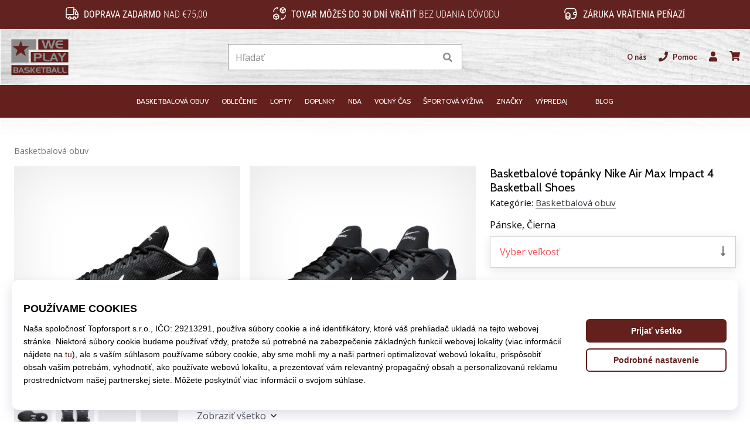

--- FILE ---
content_type: text/html; charset=utf-8
request_url: https://weplaybasketball.sk/p/nike-air-max-impact-4-basketball-shoes-dm1124-001
body_size: 64743
content:
<!DOCTYPE html> <html class="no-js not-basket" lang="sk"> <head> <script>(function(w,d,s,l,i){ w[l]=w[l]||[];w[l].push({'gtm.start': new Date().getTime(),event:'gtm.js'});var f=d.getElementsByTagName(s)[0], j=d.createElement(s),dl=l!='dataLayer'?'&l='+l:'';j.async=true;j.src= 'https://www.googletagmanager.com/gtm.js?id='+i+dl;f.parentNode.insertBefore(j,f);})(window,document,'script','dataLayer',"GTM-PKS3XC4");</script> <script>
				</script> <link href="https://fonts.googleapis.com/css2?family=Cabin:wght@400;500;700&family=Open+Sans:wght@400;700&display=swap" rel="stylesheet"> <link rel="preconnect" href="https://fonts.googleapis.com"> <link rel="preconnect" href="https://fonts.gstatic.com" crossorigin> <link rel="stylesheet" href="https://i1.t4s.cz/dist/css/bootstrap-eleven.min.css?v=e7c1a41" media="all"> <link rel="stylesheet" href="https://i1.t4s.cz/fonts/roboto/latin/font.css?v=3eb668c" media="all"> <link id="canonicalLink" rel="canonical" href="https://weplaybasketball.sk/p/nike-air-max-impact-4-basketball-shoes-dm1124-001"> <meta http-equiv="Content-Type" content="text/html; charset=utf-8"> <meta name="Author" content="Roman Bílek"> <meta id="headMetaDescription" name="Description" content="Basketbalové topánky Nike Air Max Impact 4 Basketball Shoes"> <meta name="HandheldFriendly" content="True"> <meta name="MobileOptimized" content="320"> <meta name="viewport" content="width=device-width, initial-scale=1.0, maximum-scale=5.0"> <meta name="format-detection" content="telephone=no"> <meta name="google-signin-client_id" content="428838006980-41o1viohiho8her2v2i8hppg6tiiek4p.apps.googleusercontent.com"> <meta name="robots" content='all, follow'> <title id="snippet--headTitleArea">Basketbalové topánky Nike Air Max Impact 4 Basketball Shoes - WePlayBasketball.sk</title> <link rel="icon" type="image/png" href="/favicon-16x16.png" sizes="16x16"> <link rel="icon" type="image/png" href="/favicon-32x32.png" sizes="32x32"> <link rel="apple-touch-icon" sizes="57x57" href="/apple-touch-icon-57x57.png"> <link rel="apple-touch-icon" sizes="72x72" href="/apple-touch-icon-72x72.png"> <link rel="apple-touch-icon" sizes="76x76" href="/apple-touch-icon-76x76.png"> <link rel="icon" type="image/png" href="/favicon-96x96.png" sizes="96x96"> <link rel="apple-touch-icon" sizes="114x114" href="/apple-touch-icon-114x114.png"> <link rel="apple-touch-icon" sizes="144x144" href="/apple-touch-icon-144x144.png"> <link rel="apple-touch-icon" sizes="152x152" href="/apple-touch-icon-152x152.png"> <link rel="shortcut icon" href="/favicon.ico"> <meta name="msapplication-TileColor" content="#ffffff"> <meta name="msapplication-TileImage" content="/apple-touch-icon-144x144.png"> <meta name="theme-color" content="#ffffff"> <link rel="preconnect" href="https://i1.t4s.cz"> <link rel="preconnect" href="https://ajax.googleapis.com"> <link rel="preconnect" href="https://fonts.googleapis.com"> <link rel="preconnect" href="https://apis.google.com" crossorigin> <link rel="image_src" type="image/jpg" href="https://i1.t4s.cz/img/logo-.png"> <link rel="alternate" href="https://weplaybasketball.cz/p/nike-air-max-impact-4-basketball-shoes-dm1124-001" hreflang="cs-cz"/> <link rel="alternate" href="https://weplaybasketball.hu/p/nike-air-max-impact-4-basketball-shoes-dm1124-001" hreflang="hu-hu"/> <link rel="alternate" href="https://weplaybasketball.sk/p/nike-air-max-impact-4-basketball-shoes-dm1124-001" hreflang="sk-sk"/> <link rel="alternate" href="https://weplaybasketball.ro/p/nike-air-max-impact-4-basketball-shoes-dm1124-001" hreflang="ro-ro"/> <link rel="alternate" href="https://weplaybasketball.gr/p/nike-air-max-impact-4-basketball-shoes-dm1124-001" hreflang="el-gr"/> <link rel="alternate" href="https://weplaybasketball.bg/p/nike-air-max-impact-4-basketball-shoes-dm1124-001" hreflang="bg-bg"/> <link rel="alternate" href="https://weplaybasketball.si/p/nike-air-max-impact-4-basketball-shoes-dm1124-001" hreflang="sl-si"/> <link rel="alternate" href="https://weplaybasketball.pl/p/nike-air-max-impact-4-basketball-shoes-dm1124-001" hreflang="pl-pl"/> <style> svg * { display: none } </style> <meta name="theme-color" content="#272a30"> <link rel="stylesheet" href="https://i1.t4s.cz/dist/css/print.min.css?v=8e07940" media="print"> <link rel="stylesheet" href="https://i1.t4s.cz/dist/css/master-basket.min.css?v=b283253" media="all"> <script src="https://i1.t4s.cz/dist/js/jquery.min.js?v=74c6dce"></script> <script src="https://i1.t4s.cz/dist/js/popper.min.js?v=1a035c3"></script> <script src="https://i1.t4s.cz/dist/js/bootstrap.min.js?v=6abbdaa"></script> <script src="https://i1.t4s.cz/dist/js/nette.min.js?v=a707d78"></script> <script src="https://i1.t4s.cz/dist/js/hp.min.js?v=0a7fc70"></script> <script src="https://i1.t4s.cz/dist/js/nav.min.js?v=ed43ee6"></script> <script src="https://i1.t4s.cz/dist/js/ekko-lightbox.min.js?v=fb6638e"></script> <script src="https://public.wecoma.eu/lite/v1/wecoma-lite.js" async></script> <script>var dataLayer = dataLayer || [];</script> <script>dataLayer.push({"event": "page"});</script> <script>
					dataLayer.push({
						'zboziCategory': "\"Sport  |  Sportovní oděvy, obuv a doplňky  |  Sportovní obuv  |  Pánská sportovní obuv  |  Pánská sálová obuv    \"",
						'ecommerce': {
							'detail': {
								'products': [{
									'name': "\"\"",         // Name or ID is required.
									'id': "dm1124-001", 'price': 67.8, 'brand': "\"\"",
									'category': "{}"
								}]
							}
						}
					});
				</script> <script>
					setTimeout(function() {
					}, 0);
				</script> <script src="https://apis.google.com/js/platform.js" async defer></script> <meta property="og:title" content="Basketbalové topánky Nike Air Max Impact 4 Basketball Shoes"/> <meta property="og:type" content="product"/> <meta property="og:url" content="https://weplaybasketball.sk/p/nike-air-max-impact-4-basketball-shoes-dm1124-001"/> <meta property="og:image" content="https://i1.t4s.cz/products/dm1124-001/nike-air-max-impact-4-basketball-shoes-506983-dm1124-006.jpg"/> <meta property="og:price:amount" content="99.99"> <meta property="og:price:currency" content="EUR"> <meta property="og:brand" content="Nike"> <script async src="https://scripts.luigisbox.tech/LBX-347421.js"></script> </head> <body data-shop_id="115" data-country="SK" data-lang="sk" class="shop-115 color-basket not-basket" data-size="eu" data-shop_hp=" /" data-shop_login="/sk/home/try-login" data-shop_shoetype="EU" > <!-- Google Tag Manager (noscript) --> <noscript><iframe src="https://www.googletagmanager.com/ns.html?id=GTM-PKS3XC4" height="0" width="0" style="display:none;visibility:hidden" loading="lazy"></iframe></noscript> <!-- End Google Tag Manager (noscript) --> <script id="dw_consent_lbx">
			"{\"dw_consent\":false}"
		</script> <script>
			setLuigisConsent = function (marketingConsent, analyticsConsent) {
				let consent = marketingConsent && analyticsConsent;
				let luigisJson = '{"dw_consent": ' + (consent ? 'true' : 'false') + '}';
				document.getElementById('dw_consent_lbx').textContent = luigisJson;
				if (marketingConsent || analyticsConsent) {
					let gtmconsent = [];
					if (marketingConsent) {
						gtmconsent.push("marketing");
					}
					if (analyticsConsent) {
						gtmconsent.push("statistics");
					}

					document.cookie = "gtm_consent_modes="+JSON.stringify(gtmconsent);
				} else {
					document.cookie = "gtm_consent_modes=false"
				}

			}; var hasConsentMarketing = null; var hasConsentAnalytics = null;


				window.Wecoma = window.Wecoma || {onready : []};
				window.Wecoma.onready.push(async function () {

					if (hasConsentAnalytics === null || hasConsentMarketing === null) {
						await fillWacomaConsents();
					}

					setLuigisConsent(hasConsentMarketing, hasConsentAnalytics);

				});


			window.fillWacomaConsents = async function () {
				let wecomaObject = new Wecoma({
							// key for business unit
					key: "wpbasket"
				});
				hasConsentMarketing = await wecomaObject.isConsented('marketing'); hasConsentAnalytics = await wecomaObject.isConsented('analytics');
			}
		</script> <div id="outer-wrap"> <div class="info-message info-message--v2 w-100 bg-running-gradient-lighter " > <div class="info-stripe-usp-wrapper"> <div class="info-stripe-usp"> <div class="info-stripe-usp-item info-stripe-usp-item-1 d-none d-lg-block"> <div class="d-flex align-items-center justify-content-center"> <i class="svg-icon-custom"><svg width="24" height="24" viewBox="0 0 24 24" fill="none" xmlns="http://www.w3.org/2000/svg"><path d="M15 2V12C15 13.1 14.1 14 13 14H2V6C2 3.79 3.79 2 6 2H15Z" stroke="currentColor" stroke-width="1.5" stroke-linecap="round" stroke-linejoin="round"/><path d="M22 14V17C22 18.66 20.66 20 19 20H18C18 18.9 17.1 18 16 18C14.9 18 14 18.9 14 20H10C10 18.9 9.1 18 8 18C6.9 18 6 18.9 6 20H5C3.34 20 2 18.66 2 17V14H13C14.1 14 15 13.1 15 12V5H16.84C17.56 5 18.22 5.39001 18.58 6.01001L20.29 9H19C18.45 9 18 9.45 18 10V13C18 13.55 18.45 14 19 14H22Z" stroke="currentColor" stroke-width="1.5" stroke-linecap="round" stroke-linejoin="round"/><path d="M8 22C9.10457 22 10 21.1046 10 20C10 18.8954 9.10457 18 8 18C6.89543 18 6 18.8954 6 20C6 21.1046 6.89543 22 8 22Z" stroke="currentColor" stroke-width="1.5" stroke-linecap="round" stroke-linejoin="round"/><path d="M16 22C17.1046 22 18 21.1046 18 20C18 18.8954 17.1046 18 16 18C14.8954 18 14 18.8954 14 20C14 21.1046 14.8954 22 16 22Z" stroke="currentColor" stroke-width="1.5" stroke-linecap="round" stroke-linejoin="round"/><path d="M22 12V14H19C18.45 14 18 13.55 18 13V10C18 9.45 18.45 9 19 9H20.29L22 12Z" stroke="currentColor" stroke-width="1.5" stroke-linecap="round" stroke-linejoin="round"/></svg></i> <div class="info-stripe-usp-item__content no-scrollbar"> <strong>Doprava zadarmo</strong> nad €75,00 </div> </div> </div> <div class="info-stripe-usp-item info-stripe-usp-item-2 js-info-stripe-usp-item-0-replacer" > <div class="d-flex align-items-center justify-content-center"> <i class="svg-icon-custom"><svg width="24" height="24" viewBox="0 0 24 24" fill="none" xmlns="http://www.w3.org/2000/svg"><path d="M22.0029 15C22.0029 18.87 18.8729 22 15.0029 22L16.0529 20.25" stroke="currentColor" stroke-width="1.5" stroke-linecap="round" stroke-linejoin="round"/><path d="M2.00293 9C2.00293 5.13 5.13293 2 9.00293 2L7.95293 3.75" stroke="currentColor" stroke-width="1.5" stroke-linecap="round" stroke-linejoin="round"/><path d="M13.7031 4.44995L17.6831 6.74994L21.6231 4.45996" stroke="currentColor" stroke-width="1.5" stroke-linecap="round" stroke-linejoin="round"/><path d="M17.6831 10.82V6.73999" stroke="currentColor" stroke-width="1.5" stroke-linecap="round" stroke-linejoin="round"/><path d="M16.743 2.21L14.343 3.53996C13.803 3.83996 13.353 4.59995 13.353 5.21995V7.75999C13.353 8.37999 13.793 9.13998 14.343 9.43998L16.743 10.77C17.253 11.06 18.093 11.06 18.613 10.77L21.013 9.43998C21.553 9.13998 22.003 8.37999 22.003 7.75999V5.21995C22.003 4.59995 21.563 3.83996 21.013 3.53996L18.613 2.21C18.103 1.93 17.263 1.93 16.743 2.21Z" stroke="currentColor" stroke-width="1.5" stroke-linecap="round" stroke-linejoin="round"/><path d="M2.35303 15.45L6.32303 17.7499L10.273 15.46" stroke="currentColor" stroke-width="1.5" stroke-linecap="round" stroke-linejoin="round"/><path d="M6.32324 21.82V17.74" stroke="currentColor" stroke-width="1.5" stroke-linecap="round" stroke-linejoin="round"/><path d="M5.39293 13.21L2.99294 14.54C2.45294 14.84 2.00293 15.5999 2.00293 16.2199V18.76C2.00293 19.38 2.44294 20.14 2.99294 20.44L5.39293 21.77C5.90293 22.06 6.74292 22.06 7.26292 21.77L9.66293 20.44C10.2029 20.14 10.6529 19.38 10.6529 18.76V16.2199C10.6529 15.5999 10.2129 14.84 9.66293 14.54L7.26292 13.21C6.74292 12.93 5.90293 12.93 5.39293 13.21Z" stroke="currentColor" stroke-width="1.5" stroke-linecap="round" stroke-linejoin="round"/></svg></i> <div class="info-stripe-usp-item__content no-scrollbar"><strong>Tovar môžeš do 30 dní vrátiť</strong> bez udania dôvodu</div> </div> </div> <div class="info-stripe-usp-item info-stripe-usp-item-3 d-none d-lg-block"> <div class="d-flex align-items-center justify-content-center"> <i class="svg-icon-custom"><svg width="25" height="24" viewBox="0 0 25 24" fill="none" xmlns="http://www.w3.org/2000/svg"><path d="M10.7968 16.8604V18.8904C10.7968 20.6104 9.19675 22.0004 7.22675 22.0004C5.25675 22.0004 3.64673 20.6104 3.64673 18.8904V16.8604C3.64673 18.5804 5.24675 19.8004 7.22675 19.8004C9.19675 19.8004 10.7968 18.5704 10.7968 16.8604Z" stroke="currentColor" stroke-width="1.5" stroke-linecap="round" stroke-linejoin="round"/><path d="M10.7952 14.11C10.7952 14.61 10.6552 15.07 10.4152 15.47C9.82522 16.44 8.61521 17.05 7.21521 17.05C5.81521 17.05 4.6052 16.43 4.0152 15.47C3.7752 15.07 3.63525 14.61 3.63525 14.11C3.63525 13.25 4.03523 12.48 4.67523 11.92C5.32523 11.35 6.2152 11.01 7.2052 11.01C8.1952 11.01 9.08523 11.36 9.73523 11.92C10.3952 12.47 10.7952 13.25 10.7952 14.11Z" stroke="currentColor" stroke-width="1.5" stroke-linecap="round" stroke-linejoin="round"/><path d="M10.7968 14.11V16.86C10.7968 18.58 9.19675 19.8 7.22675 19.8C5.25675 19.8 3.64673 18.57 3.64673 16.86V14.11C3.64673 12.39 5.24675 11 7.22675 11C8.21675 11 9.10677 11.35 9.75677 11.91C10.3968 12.47 10.7968 13.25 10.7968 14.11Z" stroke="currentColor" stroke-width="1.5" stroke-linecap="round" stroke-linejoin="round"/><path d="M22.0451 10.9699V13.03C22.0451 13.58 21.6051 14.0299 21.0451 14.0499H19.0851C18.0051 14.0499 17.0151 13.2599 16.9251 12.1799C16.8651 11.5499 17.1051 10.9599 17.5251 10.5499C17.8951 10.1699 18.4051 9.94995 18.9651 9.94995H21.0451C21.6051 9.96995 22.0451 10.4199 22.0451 10.9699Z" stroke="currentColor" stroke-width="1.5" stroke-linecap="round" stroke-linejoin="round"/><path d="M2.04517 10.5V8.5C2.04517 5.78 3.68517 3.88 6.23517 3.56C6.49517 3.52 6.76517 3.5 7.04517 3.5H16.0452C16.3052 3.5 16.5552 3.50999 16.7952 3.54999C19.3752 3.84999 21.0452 5.76 21.0452 8.5V9.95001H18.9651C18.4051 9.95001 17.8951 10.17 17.5251 10.55C17.1051 10.96 16.8652 11.55 16.9252 12.18C17.0152 13.26 18.0051 14.05 19.0851 14.05H21.0452V15.5C21.0452 18.5 19.0452 20.5 16.0452 20.5H13.5452" stroke="currentColor" stroke-width="1.5" stroke-linecap="round" stroke-linejoin="round"/></svg></i> <div class="info-stripe-usp-item__content no-scrollbar"><strong>Záruka vrátenia peňazí</strong></div> </div> </div> </div> </div> </div> <nav id="navigation"> <div class="nav-inner"> <div class="nav-head "> <ul class="nav-head-wrap nav-head-level-1"> <li id="nav-toggle" class="header-level-2-item blmr-menu-mob"> <div class="nav-sandwitch"> <span></span> <span></span> <span></span> <span></span> </div> </li> <li id="nav-toggle-search" class="header-level-2-item blmr-search-mob"> <a href="javascript:" class="nav-head-item nav-head-item__btn"> <span class="sr-only">Vyhľadať</span> <i class="svg-icon"><svg xmlns="http://www.w3.org/2000/svg" fill="currentColor" viewBox="0 0 512 512"><path d="M505 442.7L405.3 343c-4.5-4.5-10.6-7-17-7H372c27.6-35.3 44-79.7 44-128C416 93.1 322.9 0 208 0S0 93.1 0 208s93.1 208 208 208c48.3 0 92.7-16.4 128-44v16.3c0 6.4 2.5 12.5 7 17l99.7 99.7c9.4 9.4 24.6 9.4 33.9 0l28.3-28.3c9.4-9.4 9.4-24.6.1-34zM208 336c-70.7 0-128-57.2-128-128 0-70.7 57.2-128 128-128 70.7 0 128 57.2 128 128 0 70.7-57.2 128-128 128z"></path></svg></i> </a> </li> <li id="nav-logo" class="blmr-logo"> <a href="/" class="nav-head-logo"> <svg width="475" height="328" viewBox="0 0 475 328" fill="none" xmlns="http://www.w3.org/2000/svg"><path d="M455.43 31.4399H230.09V107.92H455.43V31.4399Z" fill="#63201D"/><path d="M455.51 127.08H174.17V203.56H455.51V127.08Z" fill="#63201D"/><path d="M214.59 31.45V108.55H157.17V204.05H28.1899V31.45H214.59Z" fill="#8B8B8B"/><path d="M99.7499 39.2L112.71 82.94H159.69L122.43 112.1L137.01 157.46L99.7499 129.92L59.2499 157.46L73.8299 111.7L38.1899 82.9499H83.5499L99.7499 39.2099V39.2Z" fill="#63201D"/><path d="M358.63 39.2L337.73 99.3099H319.41L306.08 56.83L293.18 99.3099H275.46L254.73 39.2H271.16L284.58 84.0899L297.82 39.2H314.93L329.12 84.61L342.02 39.2H358.62H358.63Z" fill="#8B8B8B"/><path d="M414.27 99.3099H384.94C380.41 99.3099 376.05 98.28 371.87 96.22C367.34 93.99 363.89 90.4399 361.51 85.57C359.13 80.7 357.94 75.35 357.94 69.51C357.94 63.67 359.09 58.49 361.38 53.79C363.9 48.7 367.4 44.98 371.87 42.63C374.33 41.37 376.7 40.48 378.97 39.97C381.23 39.46 383.83 39.2 386.75 39.2H413.93V49.95H388.82C386.58 49.95 384.71 50.25 383.19 50.84C381.67 51.43 380.16 52.4899 378.67 54.0099C377.18 55.5299 376.15 57.0099 375.57 58.4399C375 59.8799 374.71 61.6599 374.71 63.7999H414.27V74.55H374.71C374.71 76.5 374.97 78.1999 375.49 79.6699C376.01 81.1299 376.94 82.64 378.3 84.19C379.65 85.74 381.06 86.91 382.53 87.72C384 88.52 385.74 88.9199 387.76 88.9199H414.28V99.33L414.27 99.3099Z" fill="#8B8B8B"/><path d="M257.63 154.75C257.63 160.07 255.58 164.6 251.47 168.35C247.36 172.1 242.47 173.97 236.78 173.97H211.19V194.95H196.4V134.84H237.59C244.01 134.84 249.08 137.04 252.81 141.45C256.02 145.28 257.63 149.72 257.63 154.75ZM240.86 153.98C240.86 151.41 239.8 149.27 237.68 147.56C235.56 145.85 233.12 144.99 230.37 144.99H211.19V163.57H230.8C233.61 163.57 235.99 162.66 237.94 160.83C239.89 159 240.86 156.72 240.86 153.98Z" fill="#8B8B8B"/><path d="M314.21 194.96H292.45C286.09 194.96 280.98 194.25 277.14 192.81C272.27 190.98 268.77 187.83 266.65 183.36C265.85 181.64 265.29 180 264.97 178.42C264.65 176.85 264.5 175.03 264.5 172.97V134.84H279.98V172.44C279.98 174.16 280.18 175.66 280.58 176.95C280.98 178.24 281.7 179.51 282.73 180.77C284.16 182.6 285.83 183.8 287.72 184.38C289.61 184.95 292.02 185.24 294.94 185.24H314.2V194.96H314.21Z" fill="#8B8B8B"/><path d="M380.17 194.96H365.12L360.05 181.29H335.2L329.78 194.96H314.9L339.58 134.85H354.29L380.18 194.96H380.17ZM355.4 170.79L347.23 149.63L339.32 170.79H355.4Z" fill="#8B8B8B"/><path d="M440.8 134.84L414.31 169.62V195.13H400.12V169.62L373.98 134.84H391.44L407.09 158.75L423 134.84H440.8Z" fill="#8B8B8B"/><path d="M455.51 224.44H28.51V298.14H455.51V224.44Z" fill="#63201D"/><path d="M73.9476 261.204C75.9976 260.302 77.529 259.042 78.554 257.425C79.579 255.819 80.0853 253.954 80.0853 251.83V251.151C80.0853 250.929 80.0606 250.694 80.0236 250.472C79.7148 247.706 78.5046 245.47 76.3558 243.766C74.2193 242.062 71.6876 241.21 68.7732 241.21H44V280.913H69.7858C72.7744 280.913 75.3308 279.876 77.4549 277.789C79.579 275.702 80.6411 273.17 80.6411 270.182C80.6411 268.058 80.0483 266.218 78.8504 264.674C77.6525 263.118 76.0223 261.969 73.9353 261.204H73.9476ZM52.7558 248.706H65.3153C66.6367 248.706 67.7358 249.2 68.5879 250.188C69.44 251.176 69.8723 252.349 69.8723 253.707C69.8723 254.955 69.4894 256.029 68.7361 256.918C67.9828 257.808 67.0072 258.252 65.834 258.252L52.7682 258.19V248.706H52.7558ZM69.2054 272.874C68.4274 273.726 67.4394 274.158 66.2168 274.158H52.5212V264.896H65.9328C67.2171 264.896 68.2792 265.378 69.1189 266.341C69.9587 267.304 70.3662 268.453 70.3662 269.774C70.3662 270.984 69.9834 272.022 69.2054 272.874Z" fill="#8B8B8B"/><path d="M97.1153 241.21L80.814 280.913H90.6442L94.2256 271.886H110.638L113.985 280.913H123.926L106.822 241.21H97.103H97.1153ZM96.9425 264.958L102.166 250.978L107.563 264.958H96.9425Z" fill="#8B8B8B"/><path d="M163.494 260.376C161.197 258.314 158.048 257.289 154.034 257.289H141.141C139.659 257.289 138.4 256.832 137.362 255.906C136.325 254.98 135.806 253.843 135.806 252.485C135.806 251.287 136.35 250.237 137.424 249.348C138.498 248.459 139.573 248.014 140.635 248.014H164.321V241.198H137.449C133.398 241.198 130.125 242.297 127.643 244.52C125.161 246.73 123.926 249.608 123.926 253.164C123.926 256.375 125.198 259.018 127.73 261.105C130.261 263.18 133.225 264.217 136.597 264.217H148.304C153.071 264.217 155.467 265.909 155.467 269.305C155.467 270.75 154.862 271.898 153.651 272.738C152.589 273.467 151.28 273.825 149.737 273.825H126.556V280.926H154.676C158.233 280.926 161.172 279.74 163.482 277.357C165.791 274.973 166.952 272.047 166.952 268.576C166.952 265.106 165.803 262.451 163.519 260.389L163.494 260.376Z" fill="#8B8B8B"/><path d="M180.228 241.21H171.422V280.913H180.228V241.21Z" fill="#8B8B8B"/><path d="M196.196 241.21L180.512 260.722L195.628 280.913H207.952L190.848 260.784L208.52 241.21H196.196Z" fill="#8B8B8B"/><path d="M222.377 253.917C222.759 252.966 223.439 251.991 224.427 250.99C225.415 249.99 226.403 249.286 227.415 248.903C228.428 248.52 229.663 248.323 231.132 248.323H247.718V241.222H229.762C227.835 241.222 226.119 241.395 224.624 241.728C223.13 242.074 221.562 242.654 219.944 243.482C216.992 245.038 214.683 247.495 213.016 250.855C211.497 253.954 210.743 257.412 210.743 261.241C210.743 265.069 211.534 268.638 213.102 271.849C214.671 275.06 216.955 277.406 219.944 278.888C222.71 280.246 225.588 280.926 228.576 280.926H247.953V274.047H230.441C229.107 274.047 227.959 273.788 226.995 273.257C226.02 272.726 225.094 271.948 224.204 270.935C223.315 269.91 222.698 268.922 222.352 267.946C222.006 266.983 221.833 265.859 221.833 264.563H247.965V257.462H221.833C221.833 256.054 222.019 254.868 222.401 253.917H222.377Z" fill="#8B8B8B"/><path d="M249.583 247.94H264.18V281H273.38V247.94H288.212V241.185H249.583V247.94Z" fill="#8B8B8B"/><path d="M321.518 260.994C323.568 260.092 325.1 258.833 326.125 257.215C327.15 255.609 327.656 253.745 327.656 251.621V250.941C327.656 250.719 327.631 250.484 327.594 250.262C327.286 247.496 326.075 245.261 323.927 243.556C321.79 241.852 319.258 241 316.344 241H291.571V280.704H317.357C320.345 280.704 322.902 279.666 325.026 277.579C327.15 275.492 328.212 272.961 328.212 269.972C328.212 267.848 327.619 266.008 326.421 264.464C325.223 262.908 323.593 261.76 321.506 260.994H321.518ZM300.327 248.496H312.886C314.207 248.496 315.307 248.99 316.159 249.978C317.011 250.966 317.443 252.139 317.443 253.498C317.443 254.745 317.06 255.819 316.307 256.709C315.554 257.598 314.578 258.042 313.405 258.042L300.339 257.981V248.496H300.327ZM316.776 272.664C315.998 273.516 315.01 273.949 313.788 273.949H300.092V264.686H313.504C314.788 264.686 315.85 265.168 316.69 266.131C317.53 267.095 317.937 268.243 317.937 269.564C317.937 270.775 317.554 271.812 316.776 272.664Z" fill="#8B8B8B"/><path d="M344.34 241.21L328.039 280.913H337.869L341.45 271.886H357.863L361.209 280.913H371.151L354.047 241.21H344.328H344.34ZM344.167 264.958L349.391 250.978L354.788 264.958H344.167Z" fill="#8B8B8B"/><path d="M387.626 273.924C386.378 273.553 385.279 272.75 384.328 271.54C383.649 270.713 383.168 269.861 382.908 269.021C382.649 268.169 382.513 267.181 382.513 266.045V241.21H372.288V266.39C372.288 267.749 372.386 268.959 372.596 269.996C372.806 271.034 373.177 272.121 373.708 273.257C375.103 276.208 377.413 278.283 380.636 279.493C383.168 280.444 386.539 280.913 390.75 280.913H405.125V274.492H392.405C390.478 274.492 388.885 274.306 387.638 273.924H387.626Z" fill="#8B8B8B"/><path d="M425.354 273.924C424.106 273.553 423.007 272.75 422.056 271.54C421.377 270.713 420.896 269.861 420.636 269.021C420.377 268.169 420.241 267.181 420.241 266.045V241.21H410.016V266.39C410.016 267.749 410.114 268.959 410.324 269.996C410.534 271.034 410.905 272.121 411.436 273.257C412.831 276.208 415.141 278.283 418.364 279.493C420.896 280.444 424.267 280.913 428.478 280.913H442.853V274.492H430.133C428.206 274.492 426.613 274.306 425.366 273.924H425.354Z" fill="#8B8B8B"/></svg> <span class="sr-only">WePlayBasketball.sk</span> </a> </li> <li id="snippet--kos_pocet_user" class="header-level-2-item blmr-user-admin-icon-mob " data-toggle="modal" data-target="#modal-login" data-backdrop="static"> <a href="javascript:" class="nav-head-item nav-head-item__btn header-level-2--no-cart"> <span class="sr-only">košík</span> <i class="svg-icon"><svg xmlns="http://www.w3.org/2000/svg" fill="currentColor" viewBox="0 0 448 512"><path d="M224 256c70.7 0 128-57.3 128-128S294.7 0 224 0 96 57.3 96 128s57.3 128 128 128zm89.6 32h-16.7c-22.2 10.2-46.9 16-72.9 16s-50.6-5.8-72.9-16h-16.7C60.2 288 0 348.2 0 422.4V464c0 26.5 21.5 48 48 48h352c26.5 0 48-21.5 48-48v-41.6c0-74.2-60.2-134.4-134.4-134.4z"></path></svg></i> </a> </li> <li id="snippet--kos_pocet" class="header-level-2-item blmr-cart-icon-mob"> <a href="/basket/show" class="nav-head-item nav-head-item__btn" aria-label="košík"> <i class="svg-icon"><svg xmlns="http://www.w3.org/2000/svg" fill="currentColor" viewBox="0 0 576 512"><path d="M528.12 301.319l47.273-208C578.806 78.301 567.391 64 551.99 64H159.208l-9.166-44.81C147.758 8.021 137.93 0 126.529 0H24C10.745 0 0 10.745 0 24v16c0 13.255 10.745 24 24 24h69.883l70.248 343.435C147.325 417.1 136 435.222 136 456c0 30.928 25.072 56 56 56s56-25.072 56-56c0-15.674-6.447-29.835-16.824-40h209.647C430.447 426.165 424 440.326 424 456c0 30.928 25.072 56 56 56s56-25.072 56-56c0-22.172-12.888-41.332-31.579-50.405l5.517-24.276c3.413-15.018-8.002-29.319-23.403-29.319H218.117l-6.545-32h293.145c11.206 0 20.92-7.754 23.403-18.681z"></path></svg></i> </a> </li> </ul> <ul class="nav-head-wrap nav-head-level-2"> <li id="nav-search" class="header-level-2-item header-level-2__search"> <form action="/p/nike-air-max-impact-4-basketball-shoes-dm1124-001" method="post" id="snippet--hledat" class="header-search w-100 order-lg-2 disabled"> <div class="header-search-group input-group" id="q0"> <input type="text" name="search" placeholder="Hľadať" id="q" required disabled="" data-nette-rules='[{"op":":filled","msg":"This field is required."},{"op":":minLength","msg":"Hľadaný výraz","arg":2}]' class="header-search__input blmr-search form-control search-inp" autocomplete="off" autocorrect="off" data-autocomplete-url="/p/nike-air-max-impact-4-basketball-shoes-dm1124-001?do=autocomplete"> <div class="header-search__append input-group-append"> <label for="q" class="header-search__clear" id="search-clear"> <span class="sr-only">Hľadať</span> <i class="svg-icon"><svg role="img" xmlns="http://www.w3.org/2000/svg" fill="currentColor" viewBox="0 0 512 512"><path fill="currentColor" d="M256 8C119 8 8 119 8 256s111 248 248 248 248-111 248-248S393 8 256 8zm121.6 313.1c4.7 4.7 4.7 12.3 0 17L338 377.6c-4.7 4.7-12.3 4.7-17 0L256 312l-65.1 65.6c-4.7 4.7-12.3 4.7-17 0L134.4 338c-4.7-4.7-4.7-12.3 0-17l65.6-65-65.6-65.1c-4.7-4.7-4.7-12.3 0-17l39.6-39.6c4.7-4.7 12.3-4.7 17 0l65 65.7 65.1-65.6c4.7-4.7 12.3-4.7 17 0l39.6 39.6c4.7 4.7 4.7 12.3 0 17L312 256l65.6 65.1z"></path></svg></i> </label> <button class="btn header-search__btn" type="submit" title="Hľadať" id="search-btn"> <i class="header-search__svg-icon svg-icon search mt-1"><svg xmlns="http://www.w3.org/2000/svg" fill="currentColor" viewBox="0 0 512 512"><path d="M505 442.7L405.3 343c-4.5-4.5-10.6-7-17-7H372c27.6-35.3 44-79.7 44-128C416 93.1 322.9 0 208 0S0 93.1 0 208s93.1 208 208 208c48.3 0 92.7-16.4 128-44v16.3c0 6.4 2.5 12.5 7 17l99.7 99.7c9.4 9.4 24.6 9.4 33.9 0l28.3-28.3c9.4-9.4 9.4-24.6.1-34zM208 336c-70.7 0-128-57.2-128-128 0-70.7 57.2-128 128-128 70.7 0 128 57.2 128 128 0 70.7-57.2 128-128 128z"></path></svg></i> <i class="header-search__svg-icon svg-icon loader mt-1"><svg class="svg-icon svg-loader" version="1.1" xmlns="http://www.w3.org/2000/svg" fill="currentColor" x="0px" y="0px" width="40px" height="40px" viewBox="0 0 50 50" style="enable-background:new 0 0 50 50;" xml:space="preserve"><path d="M43.935,25.145c0-10.318-8.364-18.683-18.683-18.683c-10.318,0-18.683,8.365-18.683,18.683h4.068c0-8.071,6.543-14.615,14.615-14.615c8.072,0,14.615,6.543,14.615,14.615H43.935z"><animatetransform attributeType="xml" attributeName="transform" type="rotate" from="0 25 25" to="360 25 25" dur="0.6s" repeatCount="indefinite"/></path></svg></i> </button> </div> </div> <script>
		var myenter = false;
		$(document).ready(function () {
			if ($(".error-page").length < 1) {
				let search = "q"
				let form_search = "#snippet--hledat"
				let typingTimer //timer identifier
				let myInput = document.getElementById(search)

				//on keyup, start the countdown
				myInput.addEventListener('keyup', () => {

					clearTimeout(typingTimer);

							$("#snippet--hledat .input-group").addClass("loading");
							typingTimer = setTimeout(function (e) {
								$(form_search).submit();
							}, 500);
				});
				$(search).keypress(function (e) {
					if (e.which == 13) {
						myenter = true
					}
				});


				$(form_search).on('submit', function (e) {

					// if submitted by "enter" key and input not empty
					if (myenter && myval.length > 0) {
						window.location.href = "/s?search=" + encodeURIComponent(myval)
						e.preventDefault()
						return true
					} else {
						$(this).netteAjax(e).done(function (data) {
							$("#snippet--hledat .input-group").removeClass("loading");


								setTimeout(function() {
									dataLayer.push({
										'event': 'GAevent',
										'eventCategory': 'Search',
										'eventAction': 'Search',
										'eventValue': myval
									});
									dataLayer.push({
										'event': 'VirtualPageview', 'virtualPageURL': '/s/?q=' + myval
									});
								}, 0);
						});
					}
					myenter = false
				});
			}
		});
	</script> <input type="hidden" name="_do" value="searchBox-searchProductForm-submit"></form> <div id="snippet--search"> </div> </li> <li id="nav-search-close" class="header-level-2-item header-level-2__search-close disabled"> <a href="javascript:" class="nav-head-item">Zavrieť</a> </li> </ul> <ul class="nav-head-wrap nav-head-level-3 pl-3"> <li class="nav-head-drop nav-head-nodelay blmr-help-center-pc"> <a href="/pg/kontakt" class="nav-head-item"> O nás </a> <div class="header-dropdown header-phone"> <ul class="nav-dropdown-list header-userlist "> <li class="nav-item"> <a href="/pg/kdo-sme" class="nav-link text-ellipsis "> O nás </a> </li> <li class="nav-item"> <a href="/pg/stan-sa-brand-ambassadorom-nasej-basketbalovej-znacky" class="nav-link text-ellipsis "> Ambasádorský program </a> </li> <li class="nav-item"> <a href="/pg/weplaybasketball-affiliate-program" class="nav-link text-ellipsis "> Affiliate program </a> </li> <li class="nav-item"> <a href="/page/careers" class="nav-link text-ellipsis "> Pracovné miesta a kariéra </a> </li> <li class="nav-item"> <a href="#" onclick="window.wlc.openPrecen()" class="nav-link text-ellipsis "> Nastavenia cookies </a> </li> <li class="nav-item"> <a href="/pg/obchodni-podminky-sk" class="nav-link text-ellipsis "> Obchodné podmienky </a> </li> </ul> </div> </li> <li class="nav-head-drop nav-head-nodelay blmr-help-center-pc"> <a href="tel:+421233056449" class="nav-head-item"> <i class="svg-icon header-icon mr-2"><svg xmlns="http://www.w3.org/2000/svg" fill="currentColor" viewBox="0 0 512 512"><path d="M493.4 24.6l-104-24c-11.3-2.6-22.9 3.3-27.5 13.9l-48 112c-4.2 9.8-1.4 21.3 6.9 28l60.6 49.6c-36 76.7-98.9 140.5-177.2 177.2l-49.6-60.6c-6.8-8.3-18.2-11.1-28-6.9l-112 48C3.9 366.5-2 378.1.6 389.4l24 104C27.1 504.2 36.7 512 48 512c256.1 0 464-207.5 464-464 0-11.2-7.7-20.9-18.6-23.4z"></path></svg></i> <span class="d-none d-xl-inline"> Pomoc </span> </a> <div class="header-dropdown header-contact"> <ul class="nav-dropdown-list header-userlist "> <li class="nav-item "> <a href="tel:+421233056449" class="nav-link "> <i class="svg-icon nav-dropdown-svg-icon svg-help"><svg xmlns="http://www.w3.org/2000/svg" viewBox="0 0 512 512"><path fill="currentColor" d="M487.8 24.1L387 .8c-14.7-3.4-29.8 4.2-35.8 18.1l-46.5 108.5c-5.5 12.7-1.8 27.7 8.9 36.5l53.9 44.1c-34 69.2-90.3 125.6-159.6 159.6l-44.1-53.9c-8.8-10.7-23.8-14.4-36.5-8.9L18.9 351.3C5 357.3-2.6 372.3.8 387L24 487.7C27.3 502 39.9 512 54.5 512 306.7 512 512 307.8 512 54.5c0-14.6-10-27.2-24.2-30.4zM55.1 480l-23-99.6 107.4-46 59.5 72.8c103.6-48.6 159.7-104.9 208.1-208.1l-72.8-59.5 46-107.4 99.6 23C479.7 289.7 289.6 479.7 55.1 480z"></path></svg></i> <strong class="ml-4">02 33 056 449</strong> </a> </li> <li class="nav-item "> <small class="d-block ml-4">Po–Pi: 09:00 – 15:00<br></small> </li> <li class="nav-item "> <a href="mailto:info@weplaybasketball.sk" class="nav-link "> <i class="svg-icon nav-dropdown-svg-icon svg-help"><svg xmlns="http://www.w3.org/2000/svg" viewBox="0 0 512 512"><path fill="currentColor" d="M352 248v-16c0-4.42-3.58-8-8-8H168c-4.42 0-8 3.58-8 8v16c0 4.42 3.58 8 8 8h176c4.42 0 8-3.58 8-8zm-184-56h176c4.42 0 8-3.58 8-8v-16c0-4.42-3.58-8-8-8H168c-4.42 0-8 3.58-8 8v16c0 4.42 3.58 8 8 8zm326.59-27.48c-1.98-1.63-22.19-17.91-46.59-37.53V96c0-17.67-14.33-32-32-32h-46.47c-4.13-3.31-7.71-6.16-10.2-8.14C337.23 38.19 299.44 0 256 0c-43.21 0-80.64 37.72-103.34 55.86-2.53 2.01-6.1 4.87-10.2 8.14H96c-17.67 0-32 14.33-32 32v30.98c-24.52 19.71-44.75 36.01-46.48 37.43A48.002 48.002 0 0 0 0 201.48V464c0 26.51 21.49 48 48 48h416c26.51 0 48-21.49 48-48V201.51c0-14.31-6.38-27.88-17.41-36.99zM256 32c21.77 0 44.64 16.72 63.14 32H192.9c18.53-15.27 41.42-32 63.1-32zM96 96h320v173.35c-32.33 26-65.3 52.44-86.59 69.34-16.85 13.43-50.19 45.68-73.41 45.31-23.21.38-56.56-31.88-73.41-45.32-21.29-16.9-54.24-43.33-86.59-69.34V96zM32 201.48c0-4.8 2.13-9.31 5.84-12.36 1.24-1.02 11.62-9.38 26.16-21.08v75.55c-11.53-9.28-22.51-18.13-32-25.78v-16.33zM480 464c0 8.82-7.18 16-16 16H48c-8.82 0-16-7.18-16-16V258.91c42.75 34.44 99.31 79.92 130.68 104.82 20.49 16.36 56.74 52.53 93.32 52.26 36.45.26 72.27-35.46 93.31-52.26C380.72 338.8 437.24 293.34 480 258.9V464zm0-246.19c-9.62 7.75-20.27 16.34-32 25.79v-75.54c14.44 11.62 24.8 19.97 26.2 21.12 3.69 3.05 5.8 7.54 5.8 12.33v16.3z"></path></svg></i> <strong class="ml-4">info@weplaybasketball.sk</strong> </a> </li> <li class="nav-item nav-rule"></li> <li class=""> <a href="/sk/order/cancelation" class="nav-link text-ellipsis " rel="nofollow" > Zrušiť objednávku </a> </li> <li class=""> <a href="/pg/ako-vratit-tovar" class="nav-link text-ellipsis " rel="nofollow" > Vrátenie objednávky </a> </li> <li class=""> <a href="/pg/ako-reklamovat-tovar" class="nav-link text-ellipsis " rel="nofollow" > Reklamácia chybného tovaru </a> </li> <li class=""> <a href="/pg/stan-sa-brand-ambassadorom-nasej-basketbalovej-znacky" class="nav-link text-ellipsis " rel="nofollow" > Ambasádorský program </a> </li> <li class=""> <a href="/pg/weplay-basketball-affiliate-program" class="nav-link text-ellipsis " rel="nofollow" > Affiliate program </a> </li> <li class=""> <a href="/pg/doprava" class="nav-link text-ellipsis " rel="nofollow" > Doprava a platba </a> </li> <li class=""> <a href="/pg/tabulky-velikosti" class="nav-link text-ellipsis " rel="nofollow" > Nájsť správnu veľkosť </a> </li> <li class=""> <a href="/pg/kontakt" class="nav-link text-ellipsis " rel="nofollow" > kontakt </a> </li> <li class=""> <a href="/sk/faq" class="nav-link text-ellipsis " rel="nofollow" > FAQ - Často kladené otázky </a> </li> <li class=""> <a href="/pg/pravidla-ochrany-osobnych-udajov" class="nav-link text-ellipsis " rel="nofollow" > Pravidlá ochrany osobných údajov </a> </li> </ul> </div> </li> <li class="nav-head-drop nav-head-delay blmr-user-admin-icon-pc"> <a href="/user" class="nav-head-item open-modal-login-in" data-toggle="modal" data-target="#modal-login"> <span class="sr-only">Užívateľ</span> <i class="nav-head-icon svg-icon"><svg xmlns="http://www.w3.org/2000/svg" fill="currentColor" viewBox="0 0 448 512"><path d="M224 256c70.7 0 128-57.3 128-128S294.7 0 224 0 96 57.3 96 128s57.3 128 128 128zm89.6 32h-16.7c-22.2 10.2-46.9 16-72.9 16s-50.6-5.8-72.9-16h-16.7C60.2 288 0 348.2 0 422.4V464c0 26.5 21.5 48 48 48h352c26.5 0 48-21.5 48-48v-41.6c0-74.2-60.2-134.4-134.4-134.4z"></path></svg></i> </a> <div class="header-dropdown header-login"> <ul class="nav-dropdown-list header-userlist"> <li class="nav-item"> <a class="nav-link text-ellipsis open-modal-login-in" href="/user/login" data-toggle="modal" data-target="#modal-login" data-backdrop="static" > <i class="svg-icon nav-dropdown-svg-icon svg-help"><svg xmlns="http://www.w3.org/2000/svg" fill="currentColor" viewBox="0 0 512 512"><path fill="currentColor" d="M144 112v51.6H48c-26.5 0-48 21.5-48 48v88.6c0 26.5 21.5 48 48 48h96v51.6c0 42.6 51.7 64.2 81.9 33.9l144-143.9c18.7-18.7 18.7-49.1 0-67.9l-144-144C195.8 48 144 69.3 144 112zm192 144L192 400v-99.7H48v-88.6h144V112l144 144zm80 192h-84c-6.6 0-12-5.4-12-12v-24c0-6.6 5.4-12 12-12h84c26.5 0 48-21.5 48-48V160c0-26.5-21.5-48-48-48h-84c-6.6 0-12-5.4-12-12V76c0-6.6 5.4-12 12-12h84c53 0 96 43 96 96v192c0 53-43 96-96 96z"></path></svg></i> <strong class="ml-4">Prihlásiť sa</strong> </a> </li> <li class="nav-item"> <a class="nav-link text-ellipsis open-modal-login-up" href="/user/register" data-toggle="modal" data-target="#modal-login" data-backdrop="static" > <i class="svg-icon nav-dropdown-svg-icon svg-help"><svg xmlns="http://www.w3.org/2000/svg" fill="currentColor" viewBox="0 0 512 512"><path fill="currentColor" d="M416 448h-84c-6.6 0-12-5.4-12-12v-40c0-6.6 5.4-12 12-12h84c17.7 0 32-14.3 32-32V160c0-17.7-14.3-32-32-32h-84c-6.6 0-12-5.4-12-12V76c0-6.6 5.4-12 12-12h84c53 0 96 43 96 96v192c0 53-43 96-96 96zm-47-201L201 79c-15-15-41-4.5-41 17v96H24c-13.3 0-24 10.7-24 24v96c0 13.3 10.7 24 24 24h136v96c0 21.5 26 32 41 17l168-168c9.3-9.4 9.3-24.6 0-34z"></path></svg></i> <strong class="ml-4">Zaregistrovať sa</strong> <small class="d-block ml-4">Zaberie ti to len pár sekúnd</small> </a> </li> <li class="nav-item nav-rule"></li> <li class="nav-item"> <a class="nav-link text-ellipsis" href="/user/lost-password"> <i class="svg-icon nav-dropdown-svg-icon svg-help"><svg xmlns="http://www.w3.org/2000/svg" viewBox="0 0 512 512" fill="currentColor"><path fill="currentColor" d="M512 176.001C512 273.203 433.202 352 336 352c-11.22 0-22.19-1.062-32.827-3.069l-24.012 27.014A23.999 23.999 0 0 1 261.223 384H224v40c0 13.255-10.745 24-24 24h-40v40c0 13.255-10.745 24-24 24H24c-13.255 0-24-10.745-24-24v-78.059c0-6.365 2.529-12.47 7.029-16.971l161.802-161.802C163.108 213.814 160 195.271 160 176 160 78.798 238.797.001 335.999 0 433.488-.001 512 78.511 512 176.001zM336 128c0 26.51 21.49 48 48 48s48-21.49 48-48-21.49-48-48-48-48 21.49-48 48z"></path></svg></i> <span class="ml-4">Zabudnuté heslo?</span> </a> </li> </ul> </div> </li> <li id="nav-basket" class="nav-head-drop nav-head-delay blmr-cart-icon-pc"> <div id="snippet--kos"> <a href="/basket/show" class="nav-head-item"> <span class="sr-only">košík</span> <span class="position-relative"> <i class="svg-icon"> <svg xmlns="http://www.w3.org/2000/svg" fill="currentColor" viewBox="0 0 576 512"><path d="M528.12 301.319l47.273-208C578.806 78.301 567.391 64 551.99 64H159.208l-9.166-44.81C147.758 8.021 137.93 0 126.529 0H24C10.745 0 0 10.745 0 24v16c0 13.255 10.745 24 24 24h69.883l70.248 343.435C147.325 417.1 136 435.222 136 456c0 30.928 25.072 56 56 56s56-25.072 56-56c0-15.674-6.447-29.835-16.824-40h209.647C430.447 426.165 424 440.326 424 456c0 30.928 25.072 56 56 56s56-25.072 56-56c0-22.172-12.888-41.332-31.579-50.405l5.517-24.276c3.413-15.018-8.002-29.319-23.403-29.319H218.117l-6.545-32h293.145c11.206 0 20.92-7.754 23.403-18.681z"></path></svg> </i> </span> </a> <div class="header-dropdown"> <ul class="nav-dropdown-list"> <li class="nav-item"> <div class="nav-link font-em-125 font-weight-normal"> Košík je prázdny. </div> </li> </ul> </div> </div> </li> </ul> </div> <div class="nav-line nav-line-no-gender" id="snippet--headerMenuArea"> <div class="nav-line-loading"></div> <div class="nav-loading"> <svg class="svg-icon svg-loader" version="1.1" xmlns="http://www.w3.org/2000/svg" fill="currentColor" x="0px" y="0px" width="40px" height="40px" viewBox="0 0 50 50" style="enable-background:new 0 0 50 50;" xml:space="preserve"><path d="M43.935,25.145c0-10.318-8.364-18.683-18.683-18.683c-10.318,0-18.683,8.365-18.683,18.683h4.068c0-8.071,6.543-14.615,14.615-14.615c8.072,0,14.615,6.543,14.615,14.615H43.935z"><animateTransform attributeType="xml" attributeName="transform" type="rotate" from="0 25 25" to="360 25 25" dur="0.6s" repeatCount="indefinite"></animateTransform></path></svg> </div> <div class="nav-level nav-level-1 justify-content-lg-center"> <div class="nav-level nav-level-1"> <ul class="nav-level-col nav-level-1__col nav-level-1-nav blmr-menu-categories-pc"> <li class="nav-level-item nav-level-1__item" data-name="97873"> <a class="nav-level-link nav-level-1__link nav-level-sub" href="/c/basketbalova-obuv"> Basketbalová obuv </a> </li> <li class="nav-level-item nav-level-1__item" data-name="97874"> <a class="nav-level-link nav-level-1__link nav-level-sub" href="/c/Basketbalove-oblecenie"> Oblečenie </a> </li> <li class="nav-level-item nav-level-1__item" data-name="97875"> <a class="nav-level-link nav-level-1__link nav-level-sub" href="/c/basketbalove-lopty"> LOPTY </a> </li> <li class="nav-level-item nav-level-1__item" data-name="97876"> <a class="nav-level-link nav-level-1__link nav-level-sub" href="/c/basketbalove-doplnky"> DOPLNKY </a> </li> <li class="nav-level-item nav-level-1__item" data-name="97877"> <a class="nav-level-link nav-level-1__link nav-level-sub" href="/c/nba"> NBA </a> </li> <li class="nav-level-item nav-level-1__item" data-name="97878"> <a class="nav-level-link nav-level-1__link nav-level-sub" href="/c/volny-cas"> VOĽNÝ ČAS </a> </li> <li class="nav-level-item nav-level-1__item" data-name="97879"> <a class="nav-level-link nav-level-1__link nav-level-sub" href="/c/sportova-vyziva"> ŠPORTOVÁ VÝŽIVA </a> </li> <li class="nav-level-item nav-level-1__item" data-name="97880"> <a class="nav-level-link nav-level-1__link nav-level-sub" href="/brand"> ZNAČKY </a> </li> <li class="nav-level-item nav-level-1__item" data-name="97881"> <a class="nav-level-link nav-level-1__link nav-level-sub" href="/c/vypredaj-weplaybasketball-sk"> VÝPREDAJ </a> </li> <li class="nav-level-item nav-level-1__item" data-name="96086"> <a class="nav-level-link nav-level-1__link nav-level-sub disabled" href=""> &nbsp; </a> </li> </ul> <script>
		let initialLoad = true;
		$(function () {
			initialLoad = false;
			$.getJSON("/?do=headerMenu-ajaxLoadSubmenu", function (response) {
				if ($('.nav-loading').css('display') == 'block') {
					$('.nav-loading').css('display', 'none');
				} else {
					$('.nav-loading').css('display', 'none');
				}
				$.each(response, function (item, html) {
					$('li[data-name="' + item + '"]').append(html);
				})
			});
		})
	</script> <script>
		initNav();
	</script> <ul class="nav-level-col nav-level-1__col nav-level-1-other"> <li class="nav-level-item nav-level-1__item"> <a href="/pg/blog" class="nav-level-link nav-level-1__link nav-level-link-active"> <span>Blog</span> </a> <div class="nav-level nav-level-2 nav-level-only-desktop"> <div class="h-limit nav-posts-limit mx-auto"> <div class="cards"> <div class="row"> <div class="col cards-wrap"> <div class="cards-item"> <a href="/pg/ako-vybrat-perfektnu-obuv-na-basketbal" class="cards-image"> <div class="cards-image-cover" title="Ako vybrať perfektnú obuv na basketbal?" > <img src="https://i1.t4s.cz//page/2180/perex.jpg?ver=2022-11-01-13-08-03" alt="Ako vybrať perfektnú obuv na basketbal?" loading="lazy"> </div> </a> <div class="cards-desc p-0 pt-4"> <a href="/pg/ako-vybrat-perfektnu-obuv-na-basketbal" class="cards-nav cards-flex"> <div class="mb-2 cards-nav-color-secondary"> <span class="text-nowrap">1. 11. 2022</span> <span class="mx-1 text-nowrap">&bull;</span> <span class="text-nowrap">7 min. čítania</span> </div> <div class="h5 cards-h-title font-em-sm-15">Ako vybrať perfektnú obuv na basketbal?</div> <p class="cards-flex cards-nav-color-secondary">Vhodná basketbalová obuv je kľúčová pre tvoj výkon na ihrisku. Dynamické pohyby, rýchle zmeny smeru a tvrdé doskoky.…</p> </a> </div> </div> </div> <div class="col cards-wrap"> <div class="cards-item"> <a href="/pg/weplaybasketball-affiliate-program" class="cards-image"> <div class="cards-image-cover" title="Weplaybasketball affiliate program" > <img src="https://i1.t4s.cz//page/2093/perex.jpg?ver=2022-11-02-10-26-01" alt="Weplaybasketball affiliate program" loading="lazy"> </div> </a> <div class="cards-desc p-0 pt-4"> <a href="/pg/weplaybasketball-affiliate-program" class="cards-nav cards-flex"> <div class="mb-2 cards-nav-color-secondary"> <span class="text-nowrap">24. 6. 2022</span> <span class="mx-1 text-nowrap">&bull;</span> <span class="text-nowrap">3 min. čítania</span> </div> <div class="h5 cards-h-title font-em-sm-15">Weplaybasketball affiliate program</div> <p class="cards-flex cards-nav-color-secondary">Máš vlastný web, blog, spravuješ stránku na Facebooku alebo diskusné fórum? Nechaj ich zarábať. Zapoj sa do nášho…</p> </a> </div> </div> </div> <div class="col cards-wrap"> <div class="cards-item"> <a href="/pg/stan-sa-brand-ambassadorom-nasej-basketbalovej-znacky" class="cards-image"> <div class="cards-image-cover" title="Staň sa brand Ambassadorom našej basketbalovej značky" > <img src="https://i1.t4s.cz//page/2092/perex.jpg?ver=2022-11-02-10-21-50" alt="Staň sa brand Ambassadorom našej basketbalovej značky" loading="lazy"> </div> </a> <div class="cards-desc p-0 pt-4"> <a href="/pg/stan-sa-brand-ambassadorom-nasej-basketbalovej-znacky" class="cards-nav cards-flex"> <div class="mb-2 cards-nav-color-secondary"> <span class="text-nowrap">24. 6. 2022</span> <span class="mx-1 text-nowrap">&bull;</span> <span class="text-nowrap">2 min. čítania</span> </div> <div class="h5 cards-h-title font-em-sm-15">Staň sa brand Ambassadorom našej basketbalovej značky</div> <p class="cards-flex cards-nav-color-secondary">Si basketbalový nadšenec ako my? Pridaj sa k nám ako Brand Ambassador</p> </a> </div> </div> </div> </div> </div> </div> <div class="h-limit mx-auto"> <div class="text-center"> <a href="/pg/blog" class="btn btn-outline-light"> Zobraziť všetky články </a> </div> </div> </div> </li> <li class="nav-level-item nav-level-1__item d-lg-none"> <a href="/pg/kontakt" class="nav-level-link nav-level-1__link nav-level-sub"> <span> O nás </span> </a> <div class="nav-level nav-level-2"> <div class="nav-level-title nav-back nav-level-2__link">Kontakt</div> <div class="nav-level-row nav-level-2__row"> <ul class="nav-level-col nav-level-2__col"> <li class="nav-item nav-level-item nav-level-2__item"> <a href="/pg/kdo-sme" class="nav-link text-ellipsis nav-level-link nav-level-2__link"> O nás </a> </li> <li class="nav-item nav-level-item nav-level-2__item"> <a href="/pg/stan-sa-brand-ambassadorom-nasej-basketbalovej-znacky" class="nav-link text-ellipsis nav-level-link nav-level-2__link"> Ambasádorský program </a> </li> <li class="nav-item nav-level-item nav-level-2__item"> <a href="/pg/weplaybasketball-affiliate-program" class="nav-link text-ellipsis nav-level-link nav-level-2__link"> Affiliate program </a> </li> <li class="nav-item nav-level-item nav-level-2__item"> <a href="/page/careers" class="nav-link text-ellipsis nav-level-link nav-level-2__link"> Pracovné miesta a kariéra </a> </li> <li class="nav-item nav-level-item nav-level-2__item"> <a href="#" onclick="window.wlc.openPrecen()" class="nav-link text-ellipsis nav-level-link nav-level-2__link"> Nastavenia cookies </a> </li> <li class="nav-item nav-level-item nav-level-2__item"> <a href="/pg/obchodni-podminky-sk" class="nav-link text-ellipsis nav-level-link nav-level-2__link"> Obchodné podmienky </a> </li> </ul> </div> </div> </li> <li class="nav-level-item nav-level-1__item d-lg-none"> <a href="/pg/kontakt" class="nav-level-link nav-level-1__link nav-level-sub"> <span> <i class="svg-icon nav-level-svg-icon d-lg-none"> <svg xmlns="http://www.w3.org/2000/svg" fill="currentColor" viewBox="0 0 512 512"><path d="M493.4 24.6l-104-24c-11.3-2.6-22.9 3.3-27.5 13.9l-48 112c-4.2 9.8-1.4 21.3 6.9 28l60.6 49.6c-36 76.7-98.9 140.5-177.2 177.2l-49.6-60.6c-6.8-8.3-18.2-11.1-28-6.9l-112 48C3.9 366.5-2 378.1.6 389.4l24 104C27.1 504.2 36.7 512 48 512c256.1 0 464-207.5 464-464 0-11.2-7.7-20.9-18.6-23.4z"></path></svg> </i> Pomoc </span> </a> <div class="nav-level nav-level-2"> <div class="nav-level-title nav-back">Pomoc</div> <div class="nav-level-row nav-level-2__row"> <ul class="nav-level-col nav-level-2__col"> <li class="nav-item nav-level-item nav-level-2__item"> <a href="tel:+421233056449" class="nav-link nav-level-link nav-level-2__link"> <i class="svg-icon nav-dropdown-svg-icon svg-help"><svg xmlns="http://www.w3.org/2000/svg" viewBox="0 0 512 512"><path fill="currentColor" d="M487.8 24.1L387 .8c-14.7-3.4-29.8 4.2-35.8 18.1l-46.5 108.5c-5.5 12.7-1.8 27.7 8.9 36.5l53.9 44.1c-34 69.2-90.3 125.6-159.6 159.6l-44.1-53.9c-8.8-10.7-23.8-14.4-36.5-8.9L18.9 351.3C5 357.3-2.6 372.3.8 387L24 487.7C27.3 502 39.9 512 54.5 512 306.7 512 512 307.8 512 54.5c0-14.6-10-27.2-24.2-30.4zM55.1 480l-23-99.6 107.4-46 59.5 72.8c103.6-48.6 159.7-104.9 208.1-208.1l-72.8-59.5 46-107.4 99.6 23C479.7 289.7 289.6 479.7 55.1 480z"></path></svg></i> <strong class="ml-4">02 33 056 449</strong> </a> </li> <li class="nav-item nav-level-item nav-level-2__item"> <a href="mailto:info@weplaybasketball.sk" class="nav-link nav-level-link nav-level-2__link"> <i class="svg-icon nav-dropdown-svg-icon svg-help"><svg xmlns="http://www.w3.org/2000/svg" viewBox="0 0 512 512"><path fill="currentColor" d="M352 248v-16c0-4.42-3.58-8-8-8H168c-4.42 0-8 3.58-8 8v16c0 4.42 3.58 8 8 8h176c4.42 0 8-3.58 8-8zm-184-56h176c4.42 0 8-3.58 8-8v-16c0-4.42-3.58-8-8-8H168c-4.42 0-8 3.58-8 8v16c0 4.42 3.58 8 8 8zm326.59-27.48c-1.98-1.63-22.19-17.91-46.59-37.53V96c0-17.67-14.33-32-32-32h-46.47c-4.13-3.31-7.71-6.16-10.2-8.14C337.23 38.19 299.44 0 256 0c-43.21 0-80.64 37.72-103.34 55.86-2.53 2.01-6.1 4.87-10.2 8.14H96c-17.67 0-32 14.33-32 32v30.98c-24.52 19.71-44.75 36.01-46.48 37.43A48.002 48.002 0 0 0 0 201.48V464c0 26.51 21.49 48 48 48h416c26.51 0 48-21.49 48-48V201.51c0-14.31-6.38-27.88-17.41-36.99zM256 32c21.77 0 44.64 16.72 63.14 32H192.9c18.53-15.27 41.42-32 63.1-32zM96 96h320v173.35c-32.33 26-65.3 52.44-86.59 69.34-16.85 13.43-50.19 45.68-73.41 45.31-23.21.38-56.56-31.88-73.41-45.32-21.29-16.9-54.24-43.33-86.59-69.34V96zM32 201.48c0-4.8 2.13-9.31 5.84-12.36 1.24-1.02 11.62-9.38 26.16-21.08v75.55c-11.53-9.28-22.51-18.13-32-25.78v-16.33zM480 464c0 8.82-7.18 16-16 16H48c-8.82 0-16-7.18-16-16V258.91c42.75 34.44 99.31 79.92 130.68 104.82 20.49 16.36 56.74 52.53 93.32 52.26 36.45.26 72.27-35.46 93.31-52.26C380.72 338.8 437.24 293.34 480 258.9V464zm0-246.19c-9.62 7.75-20.27 16.34-32 25.79v-75.54c14.44 11.62 24.8 19.97 26.2 21.12 3.69 3.05 5.8 7.54 5.8 12.33v16.3z"></path></svg></i> <strong class="ml-4">info@weplaybasketball.sk</strong> </a> </li> <li class="nav-item nav-rule"></li> <li class="nav-level-item nav-level-2__item"> <a href="/sk/order/cancelation" class="nav-link text-ellipsis nav-level-link nav-level-2__link" rel="nofollow" > Zrušiť objednávku </a> </li> <li class="nav-level-item nav-level-2__item"> <a href="/pg/ako-vratit-tovar" class="nav-link text-ellipsis nav-level-link nav-level-2__link" rel="nofollow" > Vrátenie objednávky </a> </li> <li class="nav-level-item nav-level-2__item"> <a href="/pg/ako-reklamovat-tovar" class="nav-link text-ellipsis nav-level-link nav-level-2__link" rel="nofollow" > Reklamácia chybného tovaru </a> </li> <li class="nav-level-item nav-level-2__item"> <a href="/pg/stan-sa-brand-ambassadorom-nasej-basketbalovej-znacky" class="nav-link text-ellipsis nav-level-link nav-level-2__link" rel="nofollow" > Ambasádorský program </a> </li> <li class="nav-level-item nav-level-2__item"> <a href="/pg/weplay-basketball-affiliate-program" class="nav-link text-ellipsis nav-level-link nav-level-2__link" rel="nofollow" > Affiliate program </a> </li> <li class="nav-level-item nav-level-2__item"> <a href="/pg/doprava" class="nav-link text-ellipsis nav-level-link nav-level-2__link" rel="nofollow" > Doprava a platba </a> </li> <li class="nav-level-item nav-level-2__item"> <a href="/pg/tabulky-velikosti" class="nav-link text-ellipsis nav-level-link nav-level-2__link" rel="nofollow" > Nájsť správnu veľkosť </a> </li> <li class="nav-level-item nav-level-2__item"> <a href="/pg/kontakt" class="nav-link text-ellipsis nav-level-link nav-level-2__link" rel="nofollow" > kontakt </a> </li> <li class="nav-level-item nav-level-2__item"> <a href="/sk/faq" class="nav-link text-ellipsis nav-level-link nav-level-2__link" rel="nofollow" > FAQ - Často kladené otázky </a> </li> <li class="nav-level-item nav-level-2__item"> <a href="/pg/pravidla-ochrany-osobnych-udajov" class="nav-link text-ellipsis nav-level-link nav-level-2__link" rel="nofollow" > Pravidlá ochrany osobných údajov </a> </li> </ul> </div> </div> </li> </ul> </div> </div> </div> </div> </nav> <div id="main-wrap" class="main-wrap position-relative"> <div class="global-toast-wrap"> <div class="global-toast-wrap__inner d-flex justify-content-end p-2 p-lg-4"> <div id="toaster-place" class="global-toast-container"> </div> </div> </div> <div id="snippet--menucontent"> </div> <div id="snippet--content"> <script type="application/ld+json">[{
"@context": "https://schema.org/", "@type": "ProductGroup", "name": "Basketbalové topánky Nike  Air Max Impact 4 Basketball Shoes", "productID": "dm1124-001",
"image": ["https://i1.t4s.cz/products/dm1124-001/nike-air-max-impact-4-basketball-shoes-506983-dm1124-006.jpg","https://i1.t4s.cz/products/dm1124-001/nike-air-max-impact-4-basketball-shoes-506983-dm1124-001.jpg","https://i1.t4s.cz/products/dm1124-001/nike-air-max-impact-4-basketball-shoes-506983-dm1124-002.jpg","https://i1.t4s.cz/products/dm1124-001/nike-air-max-impact-4-basketball-shoes-506983-dm1124-003.jpg","https://i1.t4s.cz/products/dm1124-001/nike-air-max-impact-4-basketball-shoes-506983-dm1124-004.jpg","https://i1.t4s.cz/products/dm1124-001/nike-air-max-impact-4-basketball-shoes-506983-dm1124-005.jpg"], "brand": {"@type": "Thing", "name": "Nike"},
"color": "black",
"description":"",
"hasVariant":[{
	"@type": "Product", "gtin":"196151626203", "sku": "196151626203",
		"image": ["https://i1.t4s.cz/products/dm1124-001/nike-air-max-impact-4-basketball-shoes-506983-dm1124-006.jpg"], "name": "Basketbalové topánky Nike  Air Max Impact 4 Basketball Shoes",
		"offers": {
		"@type": "Offer", "url": "https://weplaybasketball.sk/p/nike-air-max-impact-4-basketball-shoes-dm1124-001?size=38-5-eu-5-5-uk-6-us-24-cm", "price": "99.99", "priceValidUntil":"2027-01-24", "priceCurrency":"EUR", "itemCondition":"http://schema.org/NewCondition", "availability":"http://schema.org/OutOfStock"
	}},
{
	"@type": "Product", "gtin":"196151626210", "sku": "196151626210",
		"image": ["https://i1.t4s.cz/products/dm1124-001/nike-air-max-impact-4-basketball-shoes-506983-dm1124-006.jpg"], "name": "Basketbalové topánky Nike  Air Max Impact 4 Basketball Shoes",
		"offers": {
		"@type": "Offer", "url": "https://weplaybasketball.sk/p/nike-air-max-impact-4-basketball-shoes-dm1124-001?size=39-eu-6-uk-6-5-us-24-5-cm", "price": "99.99", "priceValidUntil":"2027-01-24", "priceCurrency":"EUR", "itemCondition":"http://schema.org/NewCondition", "availability":"http://schema.org/OutOfStock"
	}},
{
	"@type": "Product", "gtin":"196151626227", "sku": "196151626227",
		"image": ["https://i1.t4s.cz/products/dm1124-001/nike-air-max-impact-4-basketball-shoes-506983-dm1124-006.jpg"], "name": "Basketbalové topánky Nike  Air Max Impact 4 Basketball Shoes",
		"offers": {
		"@type": "Offer", "url": "https://weplaybasketball.sk/p/nike-air-max-impact-4-basketball-shoes-dm1124-001?size=40-eu-6-uk-7-us-25-cm", "price": "99.99", "priceValidUntil":"2027-01-24", "priceCurrency":"EUR", "itemCondition":"http://schema.org/NewCondition", "availability":"http://schema.org/OutOfStock"
	}},
{
	"@type": "Product", "gtin":"196151626234", "sku": "196151626234",
		"image": ["https://i1.t4s.cz/products/dm1124-001/nike-air-max-impact-4-basketball-shoes-506983-dm1124-006.jpg"], "name": "Basketbalové topánky Nike  Air Max Impact 4 Basketball Shoes",
		"offers": {
		"@type": "Offer", "url": "https://weplaybasketball.sk/p/nike-air-max-impact-4-basketball-shoes-dm1124-001?size=40-5-eu-6-5-uk-7-5-us-25-5-cm", "price": "99.99", "priceValidUntil":"2027-01-24", "priceCurrency":"EUR", "itemCondition":"http://schema.org/NewCondition", "availability":"http://schema.org/OutOfStock"
	}},
{
	"@type": "Product", "gtin":"196151626241", "sku": "196151626241",
		"image": ["https://i1.t4s.cz/products/dm1124-001/nike-air-max-impact-4-basketball-shoes-506983-dm1124-006.jpg"], "name": "Basketbalové topánky Nike  Air Max Impact 4 Basketball Shoes",
		"offers": {
		"@type": "Offer", "url": "https://weplaybasketball.sk/p/nike-air-max-impact-4-basketball-shoes-dm1124-001?size=41-eu-7-uk-8-us-26-cm", "price": "99.99", "priceValidUntil":"2027-01-24", "priceCurrency":"EUR", "itemCondition":"http://schema.org/NewCondition", "availability":"http://schema.org/OutOfStock"
	}},
{
	"@type": "Product", "gtin":"196151626258", "sku": "196151626258",
		"image": ["https://i1.t4s.cz/products/dm1124-001/nike-air-max-impact-4-basketball-shoes-506983-dm1124-006.jpg"], "name": "Basketbalové topánky Nike  Air Max Impact 4 Basketball Shoes",
		"offers": {
		"@type": "Offer", "url": "https://weplaybasketball.sk/p/nike-air-max-impact-4-basketball-shoes-dm1124-001?size=42-eu-7-5-uk-8-5-us-26-5-cm", "price": "99.99", "priceValidUntil":"2027-01-24", "priceCurrency":"EUR", "itemCondition":"http://schema.org/NewCondition", "availability":"http://schema.org/OutOfStock"
	}},
{
	"@type": "Product", "gtin":"196151626265", "sku": "196151626265",
		"image": ["https://i1.t4s.cz/products/dm1124-001/nike-air-max-impact-4-basketball-shoes-506983-dm1124-006.jpg"], "name": "Basketbalové topánky Nike  Air Max Impact 4 Basketball Shoes",
		"offers": {
		"@type": "Offer", "url": "https://weplaybasketball.sk/p/nike-air-max-impact-4-basketball-shoes-dm1124-001?size=42-5-eu-8-uk-9-us-27-cm", "price": "99.99", "priceValidUntil":"2027-01-24", "priceCurrency":"EUR", "itemCondition":"http://schema.org/NewCondition", "availability":"http://schema.org/OutOfStock"
	}},
{
	"@type": "Product", "gtin":"196151626272", "sku": "196151626272",
		"image": ["https://i1.t4s.cz/products/dm1124-001/nike-air-max-impact-4-basketball-shoes-506983-dm1124-006.jpg"], "name": "Basketbalové topánky Nike  Air Max Impact 4 Basketball Shoes",
		"offers": {
		"@type": "Offer", "url": "https://weplaybasketball.sk/p/nike-air-max-impact-4-basketball-shoes-dm1124-001?size=43-eu-8-5-uk-9-5-us-27-5-cm", "price": "99.99", "priceValidUntil":"2027-01-24", "priceCurrency":"EUR", "itemCondition":"http://schema.org/NewCondition", "availability":"http://schema.org/OutOfStock"
	}},
{
	"@type": "Product", "gtin":"196151626289", "sku": "196151626289",
		"image": ["https://i1.t4s.cz/products/dm1124-001/nike-air-max-impact-4-basketball-shoes-506983-dm1124-006.jpg"], "name": "Basketbalové topánky Nike  Air Max Impact 4 Basketball Shoes",
		"offers": {
		"@type": "Offer", "url": "https://weplaybasketball.sk/p/nike-air-max-impact-4-basketball-shoes-dm1124-001?size=44-eu-9-uk-10-us-28-cm", "price": "99.99", "priceValidUntil":"2027-01-24", "priceCurrency":"EUR", "itemCondition":"http://schema.org/NewCondition", "availability":"http://schema.org/OutOfStock"
	}},
{
	"@type": "Product", "gtin":"196151626296", "sku": "196151626296",
		"image": ["https://i1.t4s.cz/products/dm1124-001/nike-air-max-impact-4-basketball-shoes-506983-dm1124-006.jpg"], "name": "Basketbalové topánky Nike  Air Max Impact 4 Basketball Shoes",
		"offers": {
		"@type": "Offer", "url": "https://weplaybasketball.sk/p/nike-air-max-impact-4-basketball-shoes-dm1124-001?size=44-5-eu-9-5-uk-10-5-us-28-5-cm", "price": "99.99", "priceValidUntil":"2027-01-24", "priceCurrency":"EUR", "itemCondition":"http://schema.org/NewCondition", "availability":"http://schema.org/OutOfStock"
	}},
{
	"@type": "Product", "gtin":"196151626302", "sku": "196151626302",
		"image": ["https://i1.t4s.cz/products/dm1124-001/nike-air-max-impact-4-basketball-shoes-506983-dm1124-006.jpg"], "name": "Basketbalové topánky Nike  Air Max Impact 4 Basketball Shoes",
		"offers": {
		"@type": "Offer", "url": "https://weplaybasketball.sk/p/nike-air-max-impact-4-basketball-shoes-dm1124-001?size=45-eu-10-uk-11-us-29-cm", "price": "99.99", "priceValidUntil":"2027-01-24", "priceCurrency":"EUR", "itemCondition":"http://schema.org/NewCondition", "availability":"http://schema.org/OutOfStock"
	}},
{
	"@type": "Product", "gtin":"196151626319", "sku": "196151626319",
		"image": ["https://i1.t4s.cz/products/dm1124-001/nike-air-max-impact-4-basketball-shoes-506983-dm1124-006.jpg"], "name": "Basketbalové topánky Nike  Air Max Impact 4 Basketball Shoes",
		"offers": {
		"@type": "Offer", "url": "https://weplaybasketball.sk/p/nike-air-max-impact-4-basketball-shoes-dm1124-001?size=45-5-eu-10-5-uk-11-5-us-29-5-cm", "price": "99.99", "priceValidUntil":"2027-01-24", "priceCurrency":"EUR", "itemCondition":"http://schema.org/NewCondition", "availability":"http://schema.org/OutOfStock"
	}},
{
	"@type": "Product", "gtin":"196151626326", "sku": "196151626326",
		"image": ["https://i1.t4s.cz/products/dm1124-001/nike-air-max-impact-4-basketball-shoes-506983-dm1124-006.jpg"], "name": "Basketbalové topánky Nike  Air Max Impact 4 Basketball Shoes",
		"offers": {
		"@type": "Offer", "url": "https://weplaybasketball.sk/p/nike-air-max-impact-4-basketball-shoes-dm1124-001?size=46-eu-11-uk-12-us-30-cm", "price": "99.99", "priceValidUntil":"2027-01-24", "priceCurrency":"EUR", "itemCondition":"http://schema.org/NewCondition", "availability":"http://schema.org/OutOfStock"
	}},
{
	"@type": "Product", "gtin":"196151626333", "sku": "196151626333",
		"image": ["https://i1.t4s.cz/products/dm1124-001/nike-air-max-impact-4-basketball-shoes-506983-dm1124-006.jpg"], "name": "Basketbalové topánky Nike  Air Max Impact 4 Basketball Shoes",
		"offers": {
		"@type": "Offer", "url": "https://weplaybasketball.sk/p/nike-air-max-impact-4-basketball-shoes-dm1124-001?size=47-eu-11-5-uk-12-5-us-30-5-cm", "price": "99.99", "priceValidUntil":"2027-01-24", "priceCurrency":"EUR", "itemCondition":"http://schema.org/NewCondition", "availability":"http://schema.org/OutOfStock"
	}},
{
	"@type": "Product", "gtin":"196151626340", "sku": "196151626340",
		"image": ["https://i1.t4s.cz/products/dm1124-001/nike-air-max-impact-4-basketball-shoes-506983-dm1124-006.jpg"], "name": "Basketbalové topánky Nike  Air Max Impact 4 Basketball Shoes",
		"offers": {
		"@type": "Offer", "url": "https://weplaybasketball.sk/p/nike-air-max-impact-4-basketball-shoes-dm1124-001?size=47-5-eu-12-uk-13-us-31-cm", "price": "99.99", "priceValidUntil":"2027-01-24", "priceCurrency":"EUR", "itemCondition":"http://schema.org/NewCondition", "availability":"http://schema.org/OutOfStock"
	}},
{
	"@type": "Product", "gtin":"196151626357", "sku": "196151626357",
		"image": ["https://i1.t4s.cz/products/dm1124-001/nike-air-max-impact-4-basketball-shoes-506983-dm1124-006.jpg"], "name": "Basketbalové topánky Nike  Air Max Impact 4 Basketball Shoes",
		"offers": {
		"@type": "Offer", "url": "https://weplaybasketball.sk/p/nike-air-max-impact-4-basketball-shoes-dm1124-001?size=48-5-eu-13-uk-14-us-32-cm", "price": "99.99", "priceValidUntil":"2027-01-24", "priceCurrency":"EUR", "itemCondition":"http://schema.org/NewCondition", "availability":"http://schema.org/OutOfStock"
	}}
]}]
</script> <div id="detail" class="detail page-max-width mx-auto px-lg-4 pt-lg-3 pb-0 pb-lg-4"> <div class="row mb-3 d-none d-lg-flex align-items-center"> <div class="col"> <ul class="breadcrumbs blmr-breadcrums-pc "> <li><a href="/c/basketbalova-obuv">Basketbalová obuv <meta itemprop="position" content="2"> </a></li> </ul> </div> <div class="col-auto font-em-125"> </div> </div> <div class="detail-container f-analytics--product-container"> <div class="detail-right detail-col-420 px-3 px-lg-0 transition-none"> <div id="gallery-slides" class="mb-4 d-lg-none"> <div class="gallery-content blmr-gallery product-sm-shadow"> <div class="row detail-gallery our-scrollbar no-scrollbar-mob"> <div id="p0" class="detail-gallery-box col-lg-6"> <div class="d-lg-none detail-gallery-box__badges badges mt-3 d-flex flex-column align-items-start"> </div> <a href="#p0" class="detail-gallery-box__inner detail-gallery-zoom product-lg-shadow" onmousemove="zoom(event)" data-jpeg="https://i1.t4s.cz//products/dm1124-001/nike-air-max-impact-4-basketball-shoes-506983-dm1124-006-960.jpg" data-webp="https://i1.t4s.cz//products/dm1124-001/nike-air-max-impact-4-basketball-shoes-506983-dm1124-006-960.webp"> <picture> <source srcset="https://i1.t4s.cz//products/dm1124-001/nike-air-max-impact-4-basketball-shoes-506983-dm1124-006-960.webp" type="image/webp"> <source srcset="https://i1.t4s.cz//products/dm1124-001/nike-air-max-impact-4-basketball-shoes-506983-dm1124-006-960.jpg" type="image/jpeg"> <img class="d-block w-100 detail-gallery-img px-lg-2 py-lg-2" src="https://i1.t4s.cz//products/dm1124-001/nike-air-max-impact-4-basketball-shoes-506983-dm1124-006-960.webp" alt="Basketbalové topánky Nike Air Max Impact 4 Basketball Shoes"> <noscript> <img class="d-block w-100 detail-gallery-img px-lg-3" src="https://i1.t4s.cz//products/dm1124-001/nike-air-max-impact-4-basketball-shoes-506983-dm1124-006-960.jpg" alt="Basketbalové topánky Nike Air Max Impact 4 Basketball Shoes"> </noscript> </picture> </a> </div> <div id="p1" class="detail-gallery-box col-lg-6"> <a href="#p1" class="detail-gallery-box__inner detail-gallery-zoom product-lg-shadow" onmousemove="zoom(event)" data-jpeg="https://i1.t4s.cz//products/dm1124-001/nike-air-max-impact-4-basketball-shoes-506983-dm1124-001-960.jpg" data-webp="https://i1.t4s.cz//products/dm1124-001/nike-air-max-impact-4-basketball-shoes-506983-dm1124-001-960.webp"> <picture> <source srcset="https://i1.t4s.cz//products/dm1124-001/nike-air-max-impact-4-basketball-shoes-506983-dm1124-001-960.webp" type="image/webp"> <source srcset="https://i1.t4s.cz//products/dm1124-001/nike-air-max-impact-4-basketball-shoes-506983-dm1124-001-960.jpg" type="image/jpeg"> <img class="d-block w-100 detail-gallery-img px-lg-2 py-lg-2" src="https://i1.t4s.cz//products/dm1124-001/nike-air-max-impact-4-basketball-shoes-506983-dm1124-001-960.webp" alt="Basketbalové topánky Nike Air Max Impact 4 Basketball Shoes" > </picture> </a> </div> <div id="p2" class="detail-gallery-box col-lg-6 is-gallery-hidden collapse transition-none"> <a href="#p2" class="detail-gallery-box__inner detail-gallery-zoom product-lg-shadow" onmousemove="zoom(event)" data-jpeg="https://i1.t4s.cz//products/dm1124-001/nike-air-max-impact-4-basketball-shoes-506983-dm1124-002-960.jpg" data-webp="https://i1.t4s.cz//products/dm1124-001/nike-air-max-impact-4-basketball-shoes-506983-dm1124-002-960.webp"> <picture> <source srcset="https://i1.t4s.cz//products/dm1124-001/nike-air-max-impact-4-basketball-shoes-506983-dm1124-002-960.webp" type="image/webp"> <source srcset="https://i1.t4s.cz//products/dm1124-001/nike-air-max-impact-4-basketball-shoes-506983-dm1124-002-960.jpg" type="image/jpeg"> <img class="d-block w-100 detail-gallery-img px-lg-2 py-lg-2" src="https://i1.t4s.cz//products/dm1124-001/nike-air-max-impact-4-basketball-shoes-506983-dm1124-002-960.webp" alt="Basketbalové topánky Nike Air Max Impact 4 Basketball Shoes" loading="lazy"> </picture> </a> </div> <div id="p3" class="detail-gallery-box col-lg-6 is-gallery-hidden collapse transition-none"> <a href="#p3" class="detail-gallery-box__inner detail-gallery-zoom product-lg-shadow" onmousemove="zoom(event)" data-jpeg="https://i1.t4s.cz//products/dm1124-001/nike-air-max-impact-4-basketball-shoes-506983-dm1124-003-960.jpg" data-webp="https://i1.t4s.cz//products/dm1124-001/nike-air-max-impact-4-basketball-shoes-506983-dm1124-003-960.webp"> <picture> <source srcset="https://i1.t4s.cz//products/dm1124-001/nike-air-max-impact-4-basketball-shoes-506983-dm1124-003-960.webp" type="image/webp"> <source srcset="https://i1.t4s.cz//products/dm1124-001/nike-air-max-impact-4-basketball-shoes-506983-dm1124-003-960.jpg" type="image/jpeg"> <img class="d-block w-100 detail-gallery-img px-lg-2 py-lg-2" src="https://i1.t4s.cz//products/dm1124-001/nike-air-max-impact-4-basketball-shoes-506983-dm1124-003-960.webp" alt="Basketbalové topánky Nike Air Max Impact 4 Basketball Shoes" loading="lazy"> </picture> </a> </div> <div id="p4" class="detail-gallery-box col-lg-6 is-gallery-hidden collapse transition-none"> <a href="#p4" class="detail-gallery-box__inner detail-gallery-zoom product-lg-shadow" onmousemove="zoom(event)" data-jpeg="https://i1.t4s.cz//products/dm1124-001/nike-air-max-impact-4-basketball-shoes-506983-dm1124-004-960.jpg" data-webp="https://i1.t4s.cz//products/dm1124-001/nike-air-max-impact-4-basketball-shoes-506983-dm1124-004-960.webp"> <picture> <source srcset="https://i1.t4s.cz//products/dm1124-001/nike-air-max-impact-4-basketball-shoes-506983-dm1124-004-960.webp" type="image/webp"> <source srcset="https://i1.t4s.cz//products/dm1124-001/nike-air-max-impact-4-basketball-shoes-506983-dm1124-004-960.jpg" type="image/jpeg"> <img class="d-block w-100 detail-gallery-img px-lg-2 py-lg-2" src="https://i1.t4s.cz//products/dm1124-001/nike-air-max-impact-4-basketball-shoes-506983-dm1124-004-960.webp" alt="Basketbalové topánky Nike Air Max Impact 4 Basketball Shoes" loading="lazy"> </picture> </a> </div> <div id="p5" class="detail-gallery-box col-lg-6 is-gallery-hidden collapse transition-none"> <a href="#p5" class="detail-gallery-box__inner detail-gallery-zoom product-lg-shadow" onmousemove="zoom(event)" data-jpeg="https://i1.t4s.cz//products/dm1124-001/nike-air-max-impact-4-basketball-shoes-506983-dm1124-005-960.jpg" data-webp="https://i1.t4s.cz//products/dm1124-001/nike-air-max-impact-4-basketball-shoes-506983-dm1124-005-960.webp"> <picture> <source srcset="https://i1.t4s.cz//products/dm1124-001/nike-air-max-impact-4-basketball-shoes-506983-dm1124-005-960.webp" type="image/webp"> <source srcset="https://i1.t4s.cz//products/dm1124-001/nike-air-max-impact-4-basketball-shoes-506983-dm1124-005-960.jpg" type="image/jpeg"> <img class="d-block w-100 detail-gallery-img px-lg-2 py-lg-2" src="https://i1.t4s.cz//products/dm1124-001/nike-air-max-impact-4-basketball-shoes-506983-dm1124-005-960.webp" alt="Basketbalové topánky Nike Air Max Impact 4 Basketball Shoes" loading="lazy"> </picture> </a> </div> </div> <div onclick="$(this).addClass('d-none');"> <div class="detail-color-slider mb-3 is-gallery-text-swap collapse show transition-none flex-nowrap d-none d-lg-flex" data-toggle="collapse" data-target=".is-gallery-hidden, .is-gallery-text-swap" > <div class="detail-thumbnail-box detail-thumbnail-next detail-color-slider__item"> <div class="detail-thumbnail-box__inner product-shadow"> <img src="data:image/svg+xml,%3Csvg xmlns='http://www.w3.org/2000/svg' viewBox='0 0 1 1'%3E%3C/svg%3E" alt="" class="w-100 h-100 d-block" /> <picture class="detail-thumbnail-box__filled px-1 "> <source srcset="https://i1.t4s.cz/products/dm1124-001/nike-air-max-impact-4-basketball-shoes-506983-dm1124-002-120.webp" type="image/webp"> <source srcset="https://i1.t4s.cz/products/dm1124-001/nike-air-max-impact-4-basketball-shoes-506983-dm1124-002-120.jpg" type="image/jpeg"> <img class="d-block w-100 detail-thumbnail-box__img" src="https://i1.t4s.cz/products/dm1124-001/nike-air-max-impact-4-basketball-shoes-506983-dm1124-002-120.webp" data-src="https://i1.t4s.cz/products/dm1124-001/nike-air-max-impact-4-basketball-shoes-506983-dm1124-002-120.webp" loading="lazy" alt="" > </picture> </div> </div> <div class="detail-thumbnail-box detail-thumbnail-next detail-color-slider__item"> <div class="detail-thumbnail-box__inner product-shadow"> <img src="data:image/svg+xml,%3Csvg xmlns='http://www.w3.org/2000/svg' viewBox='0 0 1 1'%3E%3C/svg%3E" alt="" class="w-100 h-100 d-block" /> <picture class="detail-thumbnail-box__filled px-1 "> <source srcset="https://i1.t4s.cz/products/dm1124-001/nike-air-max-impact-4-basketball-shoes-506983-dm1124-003-120.webp" type="image/webp"> <source srcset="https://i1.t4s.cz/products/dm1124-001/nike-air-max-impact-4-basketball-shoes-506983-dm1124-003-120.jpg" type="image/jpeg"> <img class="d-block w-100 detail-thumbnail-box__img" src="https://i1.t4s.cz/products/dm1124-001/nike-air-max-impact-4-basketball-shoes-506983-dm1124-003-120.webp" data-src="https://i1.t4s.cz/products/dm1124-001/nike-air-max-impact-4-basketball-shoes-506983-dm1124-003-120.webp" loading="lazy" alt="" > </picture> </div> </div> <div class="detail-thumbnail-box detail-thumbnail-next detail-color-slider__item"> <div class="detail-thumbnail-box__inner product-shadow"> <img src="data:image/svg+xml,%3Csvg xmlns='http://www.w3.org/2000/svg' viewBox='0 0 1 1'%3E%3C/svg%3E" alt="" class="w-100 h-100 d-block" /> <picture class="detail-thumbnail-box__filled px-1 "> <source srcset="https://i1.t4s.cz/products/dm1124-001/nike-air-max-impact-4-basketball-shoes-506983-dm1124-004-120.webp" type="image/webp"> <source srcset="https://i1.t4s.cz/products/dm1124-001/nike-air-max-impact-4-basketball-shoes-506983-dm1124-004-120.jpg" type="image/jpeg"> <img class="d-block w-100 detail-thumbnail-box__img" src="https://i1.t4s.cz/products/dm1124-001/nike-air-max-impact-4-basketball-shoes-506983-dm1124-004-120.webp" data-src="https://i1.t4s.cz/products/dm1124-001/nike-air-max-impact-4-basketball-shoes-506983-dm1124-004-120.webp" loading="lazy" alt="" > </picture> </div> </div> <div class="detail-thumbnail-box detail-thumbnail-next detail-color-slider__item"> <div class="detail-thumbnail-box__inner product-shadow"> <img src="data:image/svg+xml,%3Csvg xmlns='http://www.w3.org/2000/svg' viewBox='0 0 1 1'%3E%3C/svg%3E" alt="" class="w-100 h-100 d-block" /> <picture class="detail-thumbnail-box__filled px-1 "> <source srcset="https://i1.t4s.cz/products/dm1124-001/nike-air-max-impact-4-basketball-shoes-506983-dm1124-005-120.webp" type="image/webp"> <source srcset="https://i1.t4s.cz/products/dm1124-001/nike-air-max-impact-4-basketball-shoes-506983-dm1124-005-120.jpg" type="image/jpeg"> <img class="d-block w-100 detail-thumbnail-box__img" src="https://i1.t4s.cz/products/dm1124-001/nike-air-max-impact-4-basketball-shoes-506983-dm1124-005-120.webp" data-src="https://i1.t4s.cz/products/dm1124-001/nike-air-max-impact-4-basketball-shoes-506983-dm1124-005-120.webp" loading="lazy" alt="" > </picture> </div> </div> <div class="detail-thumbnail-box detail-thumbnail-next detail-thumbnail-next--link detail-color-slider__item"> <div class="detail-thumbnail-box__inner text-nowrap ml-4"> <span class="link-dark">Zobraziť všetko</span> <i class="svg-icon svg-icon--arrow mt-1 ml-2 d-flex align-items-center"><svg xmlns="http://www.w3.org/2000/svg" fill="currentColor" viewBox="0 0 320 512"><path d="M151.5 347.8L3.5 201c-4.7-4.7-4.7-12.3 0-17l19.8-19.8c4.7-4.7 12.3-4.7 17 0L160 282.7l119.7-118.5c4.7-4.7 12.3-4.7 17 0l19.8 19.8c4.7 4.7 4.7 12.3 0 17l-148 146.8c-4.7 4.7-12.3 4.7-17 0z"></path></svg></i> </div> </div> </div> </div> <div class="gallery-slider-control d-none"> <div class="detail-slider-button is-close" onclick="oneWayTogglePdp('pdp-product-block')"> <span class="sr-only">Close</span> <i class="svg-icon font-em-125"><svg xmlns="http://www.w3.org/2000/svg" fill="currentColor" viewBox="0 0 320 512"><path d="M193.94 256L296.5 153.44l21.15-21.15c3.12-3.12 3.12-8.19 0-11.31l-22.63-22.63c-3.12-3.12-8.19-3.12-11.31 0L160 222.06 36.29 98.34c-3.12-3.12-8.19-3.12-11.31 0L2.34 120.97c-3.12 3.12-3.12 8.19 0 11.31L126.06 256 2.34 379.71c-3.12 3.12-3.12 8.19 0 11.31l22.63 22.63c3.12 3.12 8.19 3.12 11.31 0L160 289.94 262.56 392.5l21.15 21.15c3.12 3.12 8.19 3.12 11.31 0l22.63-22.63c3.12-3.12 3.12-8.19 0-11.31L193.94 256z"></path></svg></i> </div> <a href="#left" class="detail-slider-button is-left"> <span class="sr-only">Left</span> <i class="svg-icon font-em-125 svg-icon--180deg"><svg xmlns="http://www.w3.org/2000/svg" viewBox="0 0 448 512"><path fill="currentColor" d="M190.5 66.9l22.2-22.2c9.4-9.4 24.6-9.4 33.9 0L441 239c9.4 9.4 9.4 24.6 0 33.9L246.6 467.3c-9.4 9.4-24.6 9.4-33.9 0l-22.2-22.2c-9.5-9.5-9.3-25 .4-34.3L311.4 296H24c-13.3 0-24-10.7-24-24v-32c0-13.3 10.7-24 24-24h287.4L190.9 101.2c-9.8-9.3-10-24.8-.4-34.3z"></path></svg></i> </a> <a href="#right" class="detail-slider-button is-right"> <span class="sr-only">Right</span> <i class="svg-icon font-em-125"><svg xmlns="http://www.w3.org/2000/svg" viewBox="0 0 448 512"><path fill="currentColor" d="M190.5 66.9l22.2-22.2c9.4-9.4 24.6-9.4 33.9 0L441 239c9.4 9.4 9.4 24.6 0 33.9L246.6 467.3c-9.4 9.4-24.6 9.4-33.9 0l-22.2-22.2c-9.5-9.5-9.3-25 .4-34.3L311.4 296H24c-13.3 0-24-10.7-24-24v-32c0-13.3 10.7-24 24-24h287.4L190.9 101.2c-9.8-9.3-10-24.8-.4-34.3z"></path></svg></i> </a> </div> <div class="detail-slider-section d-lg-none slider-with-indicators ml-sm-3"> <div class="detail-slider-indicators" id="indi" data-container="#main-wrap" data-toggle="popover" data-placement="top" data-trigger="hover focus" data-template=" " data-content="Pre navigáciu prechádzajte prstom nad fotkou sprava doľava"> <div class="detail-slider-indicators__item mx-1" id="_p0"></div> <div class="detail-slider-indicators__item mx-1" id="_p1"></div> <div class="detail-slider-indicators__item mx-1" id="_p2"></div> <div class="detail-slider-indicators__item mx-1" id="_p3"></div> <div class="detail-slider-indicators__item mx-1" id="_p4"></div> <div class="detail-slider-indicators__item mx-1" id="_p5"></div> </div> </div> <script>
		function zoom(e) {
			if ( ($(window).width() > 991) && !$('#gallery-large').hasClass('gallery-large-slider')) {
				let zoomer = e.currentTarget;
				zoomer.style.backgroundImage = "url('" + zoomer.dataset.webp + "')";

				e.offsetX ? offsetX = e.offsetX : offsetX = e.clientX
				e.offsetY ? offsetY = e.offsetY : offsetX = e.clientY
				x = offsetX / zoomer.offsetWidth * 100
				y = offsetY / zoomer.offsetHeight * 100
				zoomer.style.backgroundPosition = x + '% ' + y + '%';
			}
		}
		if ( ($(window).width() > 991) && !$('#gallery-large').hasClass('gallery-large-slider')) {
			$(".detail-gallery-zoom").click(function () {
				$('#pdp-product-block').collapse('show');
			});
		}
	</script> </div> </div> <div class="detail-right__inner"> <div> <h1 itemprop="name" class="font-em-125 font-weight-normal m-0 mb-1 mt-2 mt-lg-0">Basketbalové topánky Nike Air Max Impact 4 Basketball Shoes</h1> <meta itemprop="brand" content="Nike"/> <div class="font-size-95 mb-3"> <span>Kategórie:</span> <a class="blmr-category-main link-dark" href="/c/basketbalova-obuv"> Basketbalová obuv </a> </div> <div class="d-lg-none my-4"> <link itemprop="availability" href="http://schema.org/OutOfStock"/> <div> <span class="js-pdp-price h3 font-weight-bold"> €99,99 </span> <small class="ml-1">s DPH</small> </div> </div> <div class="row align-items-end justify-content-between mb-2"> <div class="col-auto"> <span>Pánske,</span> <span class="detail-color font-weight-normal" data-color="Čierna">Čierna </span> </div> </div> <form action="/p/nike-air-max-impact-4-basketball-shoes-dm1124-001" method="post" id="addToBasket" class="ajax detail-form needs-validation" novalidate="novalidate"> <input type="hidden" name="product_id" value="dm1124-001" id="product_id"> <input type="hidden" name="product_url" value="nike-air-max-impact-4-basketball-shoes-dm1124-001" id="product_url"> <input type="hidden" name="cyo_data" data-value="" value="" id="cyo_data"> <div class="js"> <div class="blmr-size-select detail-dropdown dropdown js-detail-dropdown"> <div class="detail-dropdown__button btn btn-outline-dark px-3 btn-block btn-lh-sm-25 btn-lh-lg-25 text-nowrap ga-detail-dropdown " data-toggle="dropdown"> <div class="row"> <div class="col text-left js-detail-dropdown__button"> Vyber veľkosť </div> <div class="col-auto"> <i class="svg-icon font-em-125 color-gray"><svg xmlns="http://www.w3.org/2000/svg" fill="currentColor" viewBox="0 0 256 512"><defs/><path fill="currentColor" d="M20.485 372.485l99.029 99.03c4.686 4.686 12.284 4.686 16.971 0l99.029-99.03c7.56-7.56 2.206-20.485-8.485-20.485H156V44c0-6.627-5.373-12-12-12h-32c-6.627 0-12 5.373-12 12v308H28.97c-10.69 0-16.044 12.926-8.485 20.485z"/></svg></i> </div> </div> </div> <div class="dropdown-menu detail-dropdown__list m-0 p-0 px-2 pb-3 text-center" id="detail-dropdown-accordion" > <div class="dropdown-header font-em-10 color-gray p-0 pt-3"> <div class="row color-gray m-0"> <div class="col font-weight-light">Vyber veľkosť</div> </div> </div> <div class="dropdown-header is-bordered font-em-10 px-1 py-3"> <div class="row flex-nowrap m-0 br-xl card-shadow p-1 font-size-90"> <div id="choose-size-btn-eu" class="dropdown-header-item cursor-pointer col br-xl p-2 is-active" onclick="oneWayTogglePdp('choose-size-btn-eu')">EU &mdash; Dostupnosť</div> <div id="choose-size-btn-uk-us-cm" class="dropdown-header-item cursor-pointer col br-xl p-2 collapsed" onclick="oneWayTogglePdp('choose-size-btn-uk-us-cm')">UK &mdash; US &mdash; CM </div> </div> </div> <div id="choose-size-list-eu" class="detail-dropdown-list our-scrollbar detail-dropdown-list-0 transition-none " data-parent="#detail-dropdown-accordion" > <a class="dropdown-item detail-dropdown__item is-disabled js-detail-size-no-item btn-lh-2 js-detail-size-item f-analytics--size-item ga-detail-size mx-2" href="javascript:" data-value="1072" data-target="#let-me-know" data-toggle="modal" > <div class="row flex-nowrap m-0 "> <div class="col col-selected text-left pr-0 pl-4 font-weight-normal"> 38&#189; <span class="detail-dropdown__helper mt-1 font-weight-light"> EU</span> </div> <div class="col-7 no-display d-flex align-items-center text-wrap font-size-90 pr-4"> <img src="https://i1.t4s.cz/galleries/8/285189.png" alt="E-mail" class="mr-2 mb-1" width="15" height="15" /> Dajte mi vedieť </div> </div> </a> <a class="dropdown-item detail-dropdown__item is-disabled js-detail-size-no-item btn-lh-2 js-detail-size-item f-analytics--size-item ga-detail-size mx-2" href="javascript:" data-value="1073" data-target="#let-me-know" data-toggle="modal" > <div class="row flex-nowrap m-0 "> <div class="col col-selected text-left pr-0 pl-4 font-weight-normal"> 39 <span class="detail-dropdown__helper mt-1 font-weight-light"> EU</span> </div> <div class="col-7 no-display d-flex align-items-center text-wrap font-size-90 pr-4"> <img src="https://i1.t4s.cz/galleries/8/285189.png" alt="E-mail" class="mr-2 mb-1" width="15" height="15" /> Dajte mi vedieť </div> </div> </a> <a class="dropdown-item detail-dropdown__item is-disabled js-detail-size-no-item btn-lh-2 js-detail-size-item f-analytics--size-item ga-detail-size mx-2" href="javascript:" data-value="1074" data-target="#let-me-know" data-toggle="modal" > <div class="row flex-nowrap m-0 "> <div class="col col-selected text-left pr-0 pl-4 font-weight-normal"> 40 <span class="detail-dropdown__helper mt-1 font-weight-light"> EU</span> </div> <div class="col-7 no-display d-flex align-items-center text-wrap font-size-90 pr-4"> <img src="https://i1.t4s.cz/galleries/8/285189.png" alt="E-mail" class="mr-2 mb-1" width="15" height="15" /> Dajte mi vedieť </div> </div> </a> <a class="dropdown-item detail-dropdown__item is-disabled js-detail-size-no-item btn-lh-2 js-detail-size-item f-analytics--size-item ga-detail-size mx-2" href="javascript:" data-value="1075" data-target="#let-me-know" data-toggle="modal" > <div class="row flex-nowrap m-0 "> <div class="col col-selected text-left pr-0 pl-4 font-weight-normal"> 40&#189; <span class="detail-dropdown__helper mt-1 font-weight-light"> EU</span> </div> <div class="col-7 no-display d-flex align-items-center text-wrap font-size-90 pr-4"> <img src="https://i1.t4s.cz/galleries/8/285189.png" alt="E-mail" class="mr-2 mb-1" width="15" height="15" /> Dajte mi vedieť </div> </div> </a> <a class="dropdown-item detail-dropdown__item is-disabled js-detail-size-no-item btn-lh-2 js-detail-size-item f-analytics--size-item ga-detail-size mx-2" href="javascript:" data-value="1076" data-target="#let-me-know" data-toggle="modal" > <div class="row flex-nowrap m-0 "> <div class="col col-selected text-left pr-0 pl-4 font-weight-normal"> 41 <span class="detail-dropdown__helper mt-1 font-weight-light"> EU</span> </div> <div class="col-7 no-display d-flex align-items-center text-wrap font-size-90 pr-4"> <img src="https://i1.t4s.cz/galleries/8/285189.png" alt="E-mail" class="mr-2 mb-1" width="15" height="15" /> Dajte mi vedieť </div> </div> </a> <a class="dropdown-item detail-dropdown__item is-disabled js-detail-size-no-item btn-lh-2 js-detail-size-item f-analytics--size-item ga-detail-size mx-2" href="javascript:" data-value="1077" data-target="#let-me-know" data-toggle="modal" > <div class="row flex-nowrap m-0 "> <div class="col col-selected text-left pr-0 pl-4 font-weight-normal"> 42 <span class="detail-dropdown__helper mt-1 font-weight-light"> EU</span> </div> <div class="col-7 no-display d-flex align-items-center text-wrap font-size-90 pr-4"> <img src="https://i1.t4s.cz/galleries/8/285189.png" alt="E-mail" class="mr-2 mb-1" width="15" height="15" /> Dajte mi vedieť </div> </div> </a> <a class="dropdown-item detail-dropdown__item is-disabled js-detail-size-no-item btn-lh-2 js-detail-size-item f-analytics--size-item ga-detail-size mx-2" href="javascript:" data-value="1078" data-target="#let-me-know" data-toggle="modal" > <div class="row flex-nowrap m-0 "> <div class="col col-selected text-left pr-0 pl-4 font-weight-normal"> 42&#189; <span class="detail-dropdown__helper mt-1 font-weight-light"> EU</span> </div> <div class="col-7 no-display d-flex align-items-center text-wrap font-size-90 pr-4"> <img src="https://i1.t4s.cz/galleries/8/285189.png" alt="E-mail" class="mr-2 mb-1" width="15" height="15" /> Dajte mi vedieť </div> </div> </a> <a class="dropdown-item detail-dropdown__item is-disabled js-detail-size-no-item btn-lh-2 js-detail-size-item f-analytics--size-item ga-detail-size mx-2" href="javascript:" data-value="1079" data-target="#let-me-know" data-toggle="modal" > <div class="row flex-nowrap m-0 "> <div class="col col-selected text-left pr-0 pl-4 font-weight-normal"> 43 <span class="detail-dropdown__helper mt-1 font-weight-light"> EU</span> </div> <div class="col-7 no-display d-flex align-items-center text-wrap font-size-90 pr-4"> <img src="https://i1.t4s.cz/galleries/8/285189.png" alt="E-mail" class="mr-2 mb-1" width="15" height="15" /> Dajte mi vedieť </div> </div> </a> <a class="dropdown-item detail-dropdown__item is-disabled js-detail-size-no-item btn-lh-2 js-detail-size-item f-analytics--size-item ga-detail-size mx-2" href="javascript:" data-value="1080" data-target="#let-me-know" data-toggle="modal" > <div class="row flex-nowrap m-0 "> <div class="col col-selected text-left pr-0 pl-4 font-weight-normal"> 44 <span class="detail-dropdown__helper mt-1 font-weight-light"> EU</span> </div> <div class="col-7 no-display d-flex align-items-center text-wrap font-size-90 pr-4"> <img src="https://i1.t4s.cz/galleries/8/285189.png" alt="E-mail" class="mr-2 mb-1" width="15" height="15" /> Dajte mi vedieť </div> </div> </a> <a class="dropdown-item detail-dropdown__item is-disabled js-detail-size-no-item btn-lh-2 js-detail-size-item f-analytics--size-item ga-detail-size mx-2" href="javascript:" data-value="1081" data-target="#let-me-know" data-toggle="modal" > <div class="row flex-nowrap m-0 "> <div class="col col-selected text-left pr-0 pl-4 font-weight-normal"> 44&#189; <span class="detail-dropdown__helper mt-1 font-weight-light"> EU</span> </div> <div class="col-7 no-display d-flex align-items-center text-wrap font-size-90 pr-4"> <img src="https://i1.t4s.cz/galleries/8/285189.png" alt="E-mail" class="mr-2 mb-1" width="15" height="15" /> Dajte mi vedieť </div> </div> </a> <a class="dropdown-item detail-dropdown__item is-disabled js-detail-size-no-item btn-lh-2 js-detail-size-item f-analytics--size-item ga-detail-size mx-2" href="javascript:" data-value="1082" data-target="#let-me-know" data-toggle="modal" > <div class="row flex-nowrap m-0 "> <div class="col col-selected text-left pr-0 pl-4 font-weight-normal"> 45 <span class="detail-dropdown__helper mt-1 font-weight-light"> EU</span> </div> <div class="col-7 no-display d-flex align-items-center text-wrap font-size-90 pr-4"> <img src="https://i1.t4s.cz/galleries/8/285189.png" alt="E-mail" class="mr-2 mb-1" width="15" height="15" /> Dajte mi vedieť </div> </div> </a> <a class="dropdown-item detail-dropdown__item is-disabled js-detail-size-no-item btn-lh-2 js-detail-size-item f-analytics--size-item ga-detail-size mx-2" href="javascript:" data-value="1083" data-target="#let-me-know" data-toggle="modal" > <div class="row flex-nowrap m-0 "> <div class="col col-selected text-left pr-0 pl-4 font-weight-normal"> 45&#189; <span class="detail-dropdown__helper mt-1 font-weight-light"> EU</span> </div> <div class="col-7 no-display d-flex align-items-center text-wrap font-size-90 pr-4"> <img src="https://i1.t4s.cz/galleries/8/285189.png" alt="E-mail" class="mr-2 mb-1" width="15" height="15" /> Dajte mi vedieť </div> </div> </a> <a class="dropdown-item detail-dropdown__item is-disabled js-detail-size-no-item btn-lh-2 js-detail-size-item f-analytics--size-item ga-detail-size mx-2" href="javascript:" data-value="1084" data-target="#let-me-know" data-toggle="modal" > <div class="row flex-nowrap m-0 "> <div class="col col-selected text-left pr-0 pl-4 font-weight-normal"> 46 <span class="detail-dropdown__helper mt-1 font-weight-light"> EU</span> </div> <div class="col-7 no-display d-flex align-items-center text-wrap font-size-90 pr-4"> <img src="https://i1.t4s.cz/galleries/8/285189.png" alt="E-mail" class="mr-2 mb-1" width="15" height="15" /> Dajte mi vedieť </div> </div> </a> <a class="dropdown-item detail-dropdown__item is-disabled js-detail-size-no-item btn-lh-2 js-detail-size-item f-analytics--size-item ga-detail-size mx-2" href="javascript:" data-value="1085" data-target="#let-me-know" data-toggle="modal" > <div class="row flex-nowrap m-0 "> <div class="col col-selected text-left pr-0 pl-4 font-weight-normal"> 47 <span class="detail-dropdown__helper mt-1 font-weight-light"> EU</span> </div> <div class="col-7 no-display d-flex align-items-center text-wrap font-size-90 pr-4"> <img src="https://i1.t4s.cz/galleries/8/285189.png" alt="E-mail" class="mr-2 mb-1" width="15" height="15" /> Dajte mi vedieť </div> </div> </a> <a class="dropdown-item detail-dropdown__item is-disabled js-detail-size-no-item btn-lh-2 js-detail-size-item f-analytics--size-item ga-detail-size mx-2" href="javascript:" data-value="1086" data-target="#let-me-know" data-toggle="modal" > <div class="row flex-nowrap m-0 "> <div class="col col-selected text-left pr-0 pl-4 font-weight-normal"> 47&#189; <span class="detail-dropdown__helper mt-1 font-weight-light"> EU</span> </div> <div class="col-7 no-display d-flex align-items-center text-wrap font-size-90 pr-4"> <img src="https://i1.t4s.cz/galleries/8/285189.png" alt="E-mail" class="mr-2 mb-1" width="15" height="15" /> Dajte mi vedieť </div> </div> </a> <a class="dropdown-item detail-dropdown__item is-disabled js-detail-size-no-item btn-lh-2 js-detail-size-item f-analytics--size-item ga-detail-size mx-2" href="javascript:" data-value="1088" data-target="#let-me-know" data-toggle="modal" > <div class="row flex-nowrap m-0 "> <div class="col col-selected text-left pr-0 pl-4 font-weight-normal"> 48&#189; <span class="detail-dropdown__helper mt-1 font-weight-light"> EU</span> </div> <div class="col-7 no-display d-flex align-items-center text-wrap font-size-90 pr-4"> <img src="https://i1.t4s.cz/galleries/8/285189.png" alt="E-mail" class="mr-2 mb-1" width="15" height="15" /> Dajte mi vedieť </div> </div> </a> </div> <div id="choose-size-list-uk-us-cm" class="detail-dropdown-list our-scrollbar detail-dropdown-list-table transition-none d-none" data-parent="#detail-dropdown-accordion" > <a class="dropdown-item detail-dropdown__item is-disabled js-detail-size-no-item btn-lh-2 js-detail-size-item f-analytics--size-item ga-detail-size mx-2" href="javascript:" data-value="1072" data-target="#let-me-know" data-toggle="modal" > <div class="row flex-nowrap m-0 "> <div class="col text-left pl-4 pr-0"> 38&#189;<span class="detail-dropdown__helper"> EU</span> </div> <div class="col text-left pl-4 pr-0"> 5&#189;<span class="detail-dropdown__helper"> UK</span> </div> <div class="col text-left pl-4 pr-0"> 6<span class="detail-dropdown__helper"> US</span> </div> <div class="col text-left pl-4 pr-0"> 24<span class="detail-dropdown__helper"> CM</span> </div> </div> </a> <a class="dropdown-item detail-dropdown__item is-disabled js-detail-size-no-item btn-lh-2 js-detail-size-item f-analytics--size-item ga-detail-size mx-2" href="javascript:" data-value="1073" data-target="#let-me-know" data-toggle="modal" > <div class="row flex-nowrap m-0 "> <div class="col text-left pl-4 pr-0"> 39<span class="detail-dropdown__helper"> EU</span> </div> <div class="col text-left pl-4 pr-0"> 6<span class="detail-dropdown__helper"> UK</span> </div> <div class="col text-left pl-4 pr-0"> 6&#189;<span class="detail-dropdown__helper"> US</span> </div> <div class="col text-left pl-4 pr-0"> 24&#189;<span class="detail-dropdown__helper"> CM</span> </div> </div> </a> <a class="dropdown-item detail-dropdown__item is-disabled js-detail-size-no-item btn-lh-2 js-detail-size-item f-analytics--size-item ga-detail-size mx-2" href="javascript:" data-value="1074" data-target="#let-me-know" data-toggle="modal" > <div class="row flex-nowrap m-0 "> <div class="col text-left pl-4 pr-0"> 40<span class="detail-dropdown__helper"> EU</span> </div> <div class="col text-left pl-4 pr-0"> 6<span class="detail-dropdown__helper"> UK</span> </div> <div class="col text-left pl-4 pr-0"> 7<span class="detail-dropdown__helper"> US</span> </div> <div class="col text-left pl-4 pr-0"> 25<span class="detail-dropdown__helper"> CM</span> </div> </div> </a> <a class="dropdown-item detail-dropdown__item is-disabled js-detail-size-no-item btn-lh-2 js-detail-size-item f-analytics--size-item ga-detail-size mx-2" href="javascript:" data-value="1075" data-target="#let-me-know" data-toggle="modal" > <div class="row flex-nowrap m-0 "> <div class="col text-left pl-4 pr-0"> 40&#189;<span class="detail-dropdown__helper"> EU</span> </div> <div class="col text-left pl-4 pr-0"> 6&#189;<span class="detail-dropdown__helper"> UK</span> </div> <div class="col text-left pl-4 pr-0"> 7&#189;<span class="detail-dropdown__helper"> US</span> </div> <div class="col text-left pl-4 pr-0"> 25&#189;<span class="detail-dropdown__helper"> CM</span> </div> </div> </a> <a class="dropdown-item detail-dropdown__item is-disabled js-detail-size-no-item btn-lh-2 js-detail-size-item f-analytics--size-item ga-detail-size mx-2" href="javascript:" data-value="1076" data-target="#let-me-know" data-toggle="modal" > <div class="row flex-nowrap m-0 "> <div class="col text-left pl-4 pr-0"> 41<span class="detail-dropdown__helper"> EU</span> </div> <div class="col text-left pl-4 pr-0"> 7<span class="detail-dropdown__helper"> UK</span> </div> <div class="col text-left pl-4 pr-0"> 8<span class="detail-dropdown__helper"> US</span> </div> <div class="col text-left pl-4 pr-0"> 26<span class="detail-dropdown__helper"> CM</span> </div> </div> </a> <a class="dropdown-item detail-dropdown__item is-disabled js-detail-size-no-item btn-lh-2 js-detail-size-item f-analytics--size-item ga-detail-size mx-2" href="javascript:" data-value="1077" data-target="#let-me-know" data-toggle="modal" > <div class="row flex-nowrap m-0 "> <div class="col text-left pl-4 pr-0"> 42<span class="detail-dropdown__helper"> EU</span> </div> <div class="col text-left pl-4 pr-0"> 7&#189;<span class="detail-dropdown__helper"> UK</span> </div> <div class="col text-left pl-4 pr-0"> 8&#189;<span class="detail-dropdown__helper"> US</span> </div> <div class="col text-left pl-4 pr-0"> 26&#189;<span class="detail-dropdown__helper"> CM</span> </div> </div> </a> <a class="dropdown-item detail-dropdown__item is-disabled js-detail-size-no-item btn-lh-2 js-detail-size-item f-analytics--size-item ga-detail-size mx-2" href="javascript:" data-value="1078" data-target="#let-me-know" data-toggle="modal" > <div class="row flex-nowrap m-0 "> <div class="col text-left pl-4 pr-0"> 42&#189;<span class="detail-dropdown__helper"> EU</span> </div> <div class="col text-left pl-4 pr-0"> 8<span class="detail-dropdown__helper"> UK</span> </div> <div class="col text-left pl-4 pr-0"> 9<span class="detail-dropdown__helper"> US</span> </div> <div class="col text-left pl-4 pr-0"> 27<span class="detail-dropdown__helper"> CM</span> </div> </div> </a> <a class="dropdown-item detail-dropdown__item is-disabled js-detail-size-no-item btn-lh-2 js-detail-size-item f-analytics--size-item ga-detail-size mx-2" href="javascript:" data-value="1079" data-target="#let-me-know" data-toggle="modal" > <div class="row flex-nowrap m-0 "> <div class="col text-left pl-4 pr-0"> 43<span class="detail-dropdown__helper"> EU</span> </div> <div class="col text-left pl-4 pr-0"> 8&#189;<span class="detail-dropdown__helper"> UK</span> </div> <div class="col text-left pl-4 pr-0"> 9&#189;<span class="detail-dropdown__helper"> US</span> </div> <div class="col text-left pl-4 pr-0"> 27&#189;<span class="detail-dropdown__helper"> CM</span> </div> </div> </a> <a class="dropdown-item detail-dropdown__item is-disabled js-detail-size-no-item btn-lh-2 js-detail-size-item f-analytics--size-item ga-detail-size mx-2" href="javascript:" data-value="1080" data-target="#let-me-know" data-toggle="modal" > <div class="row flex-nowrap m-0 "> <div class="col text-left pl-4 pr-0"> 44<span class="detail-dropdown__helper"> EU</span> </div> <div class="col text-left pl-4 pr-0"> 9<span class="detail-dropdown__helper"> UK</span> </div> <div class="col text-left pl-4 pr-0"> 10<span class="detail-dropdown__helper"> US</span> </div> <div class="col text-left pl-4 pr-0"> 28<span class="detail-dropdown__helper"> CM</span> </div> </div> </a> <a class="dropdown-item detail-dropdown__item is-disabled js-detail-size-no-item btn-lh-2 js-detail-size-item f-analytics--size-item ga-detail-size mx-2" href="javascript:" data-value="1081" data-target="#let-me-know" data-toggle="modal" > <div class="row flex-nowrap m-0 "> <div class="col text-left pl-4 pr-0"> 44&#189;<span class="detail-dropdown__helper"> EU</span> </div> <div class="col text-left pl-4 pr-0"> 9&#189;<span class="detail-dropdown__helper"> UK</span> </div> <div class="col text-left pl-4 pr-0"> 10&#189;<span class="detail-dropdown__helper"> US</span> </div> <div class="col text-left pl-4 pr-0"> 28&#189;<span class="detail-dropdown__helper"> CM</span> </div> </div> </a> <a class="dropdown-item detail-dropdown__item is-disabled js-detail-size-no-item btn-lh-2 js-detail-size-item f-analytics--size-item ga-detail-size mx-2" href="javascript:" data-value="1082" data-target="#let-me-know" data-toggle="modal" > <div class="row flex-nowrap m-0 "> <div class="col text-left pl-4 pr-0"> 45<span class="detail-dropdown__helper"> EU</span> </div> <div class="col text-left pl-4 pr-0"> 10<span class="detail-dropdown__helper"> UK</span> </div> <div class="col text-left pl-4 pr-0"> 11<span class="detail-dropdown__helper"> US</span> </div> <div class="col text-left pl-4 pr-0"> 29<span class="detail-dropdown__helper"> CM</span> </div> </div> </a> <a class="dropdown-item detail-dropdown__item is-disabled js-detail-size-no-item btn-lh-2 js-detail-size-item f-analytics--size-item ga-detail-size mx-2" href="javascript:" data-value="1083" data-target="#let-me-know" data-toggle="modal" > <div class="row flex-nowrap m-0 "> <div class="col text-left pl-4 pr-0"> 45&#189;<span class="detail-dropdown__helper"> EU</span> </div> <div class="col text-left pl-4 pr-0"> 10&#189;<span class="detail-dropdown__helper"> UK</span> </div> <div class="col text-left pl-4 pr-0"> 11&#189;<span class="detail-dropdown__helper"> US</span> </div> <div class="col text-left pl-4 pr-0"> 29&#189;<span class="detail-dropdown__helper"> CM</span> </div> </div> </a> <a class="dropdown-item detail-dropdown__item is-disabled js-detail-size-no-item btn-lh-2 js-detail-size-item f-analytics--size-item ga-detail-size mx-2" href="javascript:" data-value="1084" data-target="#let-me-know" data-toggle="modal" > <div class="row flex-nowrap m-0 "> <div class="col text-left pl-4 pr-0"> 46<span class="detail-dropdown__helper"> EU</span> </div> <div class="col text-left pl-4 pr-0"> 11<span class="detail-dropdown__helper"> UK</span> </div> <div class="col text-left pl-4 pr-0"> 12<span class="detail-dropdown__helper"> US</span> </div> <div class="col text-left pl-4 pr-0"> 30<span class="detail-dropdown__helper"> CM</span> </div> </div> </a> <a class="dropdown-item detail-dropdown__item is-disabled js-detail-size-no-item btn-lh-2 js-detail-size-item f-analytics--size-item ga-detail-size mx-2" href="javascript:" data-value="1085" data-target="#let-me-know" data-toggle="modal" > <div class="row flex-nowrap m-0 "> <div class="col text-left pl-4 pr-0"> 47<span class="detail-dropdown__helper"> EU</span> </div> <div class="col text-left pl-4 pr-0"> 11&#189;<span class="detail-dropdown__helper"> UK</span> </div> <div class="col text-left pl-4 pr-0"> 12&#189;<span class="detail-dropdown__helper"> US</span> </div> <div class="col text-left pl-4 pr-0"> 30&#189;<span class="detail-dropdown__helper"> CM</span> </div> </div> </a> <a class="dropdown-item detail-dropdown__item is-disabled js-detail-size-no-item btn-lh-2 js-detail-size-item f-analytics--size-item ga-detail-size mx-2" href="javascript:" data-value="1086" data-target="#let-me-know" data-toggle="modal" > <div class="row flex-nowrap m-0 "> <div class="col text-left pl-4 pr-0"> 47&#189;<span class="detail-dropdown__helper"> EU</span> </div> <div class="col text-left pl-4 pr-0"> 12<span class="detail-dropdown__helper"> UK</span> </div> <div class="col text-left pl-4 pr-0"> 13<span class="detail-dropdown__helper"> US</span> </div> <div class="col text-left pl-4 pr-0"> 31<span class="detail-dropdown__helper"> CM</span> </div> </div> </a> <a class="dropdown-item detail-dropdown__item is-disabled js-detail-size-no-item btn-lh-2 js-detail-size-item f-analytics--size-item ga-detail-size mx-2" href="javascript:" data-value="1088" data-target="#let-me-know" data-toggle="modal" > <div class="row flex-nowrap m-0 "> <div class="col text-left pl-4 pr-0"> 48&#189;<span class="detail-dropdown__helper"> EU</span> </div> <div class="col text-left pl-4 pr-0"> 13<span class="detail-dropdown__helper"> UK</span> </div> <div class="col text-left pl-4 pr-0"> 14<span class="detail-dropdown__helper"> US</span> </div> <div class="col text-left pl-4 pr-0"> 32<span class="detail-dropdown__helper"> CM</span> </div> </div> </a> </div> </div> </div> </div> <div class="form-group"> <select name="detail_size" id="js-detail-select-size" required="required" data-nette-rules='[{"op":":filled","msg":"Vyber si svoju veľkosť"}]' class="no-js js-detail-dropdown__select custom-select"><option value="" disabled hidden selected>Vyber si svoju veľkosť</option></select> </div> <div class="mt-4 d-none d-lg-block"> <link itemprop="availability" href="http://schema.org/OutOfStock"/> <div> <span class="js-pdp-price h3 font-weight-bold"> €99,99 </span> <small class="ml-1">s DPH</small> </div> </div> <div class="toast-me toast-delivery" data-type="product" data-link="/basket/show" data-img="https://i1.t4s.cz/products/dm1124-001/nike-air-max-impact-4-basketball-shoes-506983-dm1124-006-120.webp" data-svg="delivery" data-delay="20000" > <div class="row"> <div class="col-12 text-center"> <strong class="mb-1"> <i class="svg-icon mr-2"><svg xmlns="http://www.w3.org/2000/svg" fill="currentColor" viewBox="0 0 512 512"><path d="M504 256a248 248 0 11-496 0 248 248 0 01496 0zM227 387l184-184c7-6 7-16 0-22l-22-23c-7-6-17-6-23 0L216 308l-70-70c-6-6-16-6-23 0l-22 23c-7 6-7 16 0 22l104 104c6 7 16 7 22 0z"/></svg></i> Produkt vložený do košíka </strong> <br> </div> <div class="col-12"> <div class="btn btn-shop btn-sm mt-2 btn-block">Prejsť do košíka <i class="svg-icon ml-2"><svg xmlns="http://www.w3.org/2000/svg" viewBox="0 0 448 512"><path fill="currentColor" d="M311.03 131.515l-7.071 7.07c-4.686 4.686-4.686 12.284 0 16.971L387.887 239H12c-6.627 0-12 5.373-12 12v10c0 6.627 5.373 12 12 12h375.887l-83.928 83.444c-4.686 4.686-4.686 12.284 0 16.971l7.071 7.07c4.686 4.686 12.284 4.686 16.97 0l116.485-116c4.686-4.686 4.686-12.284 0-16.971L328 131.515c-4.686-4.687-12.284-4.687-16.97 0z"></path></svg></i> </div> </div> </div> </div> <input type="hidden" name="_do" value="addToBasketForm-submit"></form> </div> </div> </div> <div class="detail-left position-relative pr-lg-4 mb-lg-0 px-3 px-lg-0 mt-4 mt-lg-0"> <div id="gallery-large" class="items-count-full-full"></div> <div class="product-grid-list product-grid-list-small row" style="max-height: 560px"> </div> <div class="detail-sidelink mx-auto mt-4 mt-lg-5"> <div class="tab-content" id="pills-tabContent"> <div class="tab-pane fade show active" id="detail-tab-description"> <div> <div class="detail-contentbox"> <a class="blmr-pdp-parameters d-lg-none link-black row flex-nowrap m-0 align-items-center detail-contentbox-collapse_toggle px-3 py-3 pr-5 h-100" data-toggle="collapse" href="#detailParamsCollapse" role="button" aria-expanded="false" aria-controls="detailParamsCollapse" > <div class="detail-icon-circle"> <i class="svg-icon font-em-125"><svg width="18" height="14" viewBox="0 0 18 14" fill="none" xmlns="http://www.w3.org/2000/svg"><path fill-rule="evenodd" clip-rule="evenodd" d="M5.25 12.375C5.25 12.0298 5.52982 11.75 5.875 11.75H17.125C17.4702 11.75 17.75 12.0298 17.75 12.375C17.75 12.7202 17.4702 13 17.125 13H5.875C5.52982 13 5.25 12.7202 5.25 12.375Z" fill="black"/><path fill-rule="evenodd" clip-rule="evenodd" d="M5.25 7.375C5.25 7.02982 5.52982 6.75 5.875 6.75H17.125C17.4702 6.75 17.75 7.02982 17.75 7.375C17.75 7.72018 17.4702 8 17.125 8H5.875C5.52982 8 5.25 7.72018 5.25 7.375Z" fill="black"/><path fill-rule="evenodd" clip-rule="evenodd" d="M5.25 2.375C5.25 2.02982 5.52982 1.75 5.875 1.75H17.125C17.4702 1.75 17.75 2.02982 17.75 2.375C17.75 2.72018 17.4702 3 17.125 3H5.875C5.52982 3 5.25 2.72018 5.25 2.375Z" fill="black"/><path fill-rule="evenodd" clip-rule="evenodd" d="M3.81694 0.683058C4.06102 0.927136 4.06102 1.32286 3.81694 1.56694L1.94194 3.44194C1.69786 3.68602 1.30214 3.68602 1.05806 3.44194L0.433058 2.81694C0.188981 2.57286 0.188981 2.17714 0.433058 1.93306C0.677136 1.68898 1.07286 1.68898 1.31694 1.93306L1.5 2.11612L2.93306 0.683058C3.17714 0.438981 3.57286 0.438981 3.81694 0.683058Z" fill="black"/><path fill-rule="evenodd" clip-rule="evenodd" d="M3.81694 5.68306C4.06102 5.92714 4.06102 6.32286 3.81694 6.56694L1.94194 8.44194C1.69786 8.68602 1.30214 8.68602 1.05806 8.44194L0.433058 7.81694C0.188981 7.57286 0.188981 7.17714 0.433058 6.93306C0.677136 6.68898 1.07286 6.68898 1.31694 6.93306L1.5 7.11612L2.93306 5.68306C3.17714 5.43898 3.57286 5.43898 3.81694 5.68306Z" fill="black"/><path fill-rule="evenodd" clip-rule="evenodd" d="M3.81694 10.6831C4.06102 10.9271 4.06102 11.3229 3.81694 11.5669L1.94194 13.4419C1.69786 13.686 1.30214 13.686 1.05806 13.4419L0.433058 12.8169C0.188981 12.5729 0.188981 12.1771 0.433058 11.9331C0.677136 11.689 1.07286 11.689 1.31694 11.9331L1.5 12.1161L2.93306 10.6831C3.17714 10.439 3.57286 10.439 3.81694 10.6831Z" fill="black"/></svg></i> </div> <div class="pl-3 font-weight-normal">Parametre</div> </a> <div class="d-lg-block collapse" id="detailParamsCollapse"> <div> <div class="detail-contentbox-body our-scrollbar px-4 px-lg-0"> <div class="detail-parameter row px-3 px-lg-0 mb-4 mx-lg-auto justify-content-lg-between font-size-90"> <div class="detail-parameter__item col-12 col-lg-6 row m-0"> <strong class="mr-2">Číslo produktu:</strong> DM1124-001 </div> <div class="detail-parameter__item col-12 col-lg-6 row m-0"> <strong class="mr-2">Výrobca:</strong> Nike </div> <div class="detail-parameter__item col-12 col-lg-6 row m-0"> <strong class="mr-2">Pohlavie:</strong> muži </div> <div class="detail-parameter__item col-12 col-lg-6 row m-0"> <strong class="mr-2">farba:</strong> čierna </div> <div class="detail-parameter__item col-12 col-lg-6 row m-0"> <strong class="mr-2">Typy obuvi:</strong> Nízke tenisky </div> <div class="detail-parameter__item col-12 col-lg-6 row m-0"> <strong class="mr-2">Technologie:</strong> Nike Air </div> <div class="detail-parameter__item col-12 col-lg-6 row m-0"> <strong class="mr-2">Šport:</strong> Basketbal </div> <div class="detail-parameter__item col-12 col-lg-6 row m-0"> <strong class="mr-2">Funkcia:</strong> Priedušné </div> <div class="detail-parameter__item col-12 col-lg-6 row m-0"> <strong class="mr-2">Komfort a miera tlmenia:</strong> Vysoká </div> <div class="detail-parameter__item col-12 col-lg-6 row m-0"> <strong class="mr-2">Šírka topánky:</strong> Štandardné </div> <div class="detail-parameter__item col-12 col-lg-6 row m-0"> <strong class="mr-2">Model:</strong> Nike Air Max Impact </div> <div class="detail-parameter__item col-12 col-lg-6 row m-0"> <strong class="mr-2">Záruka:</strong>2 roky </div> </div> </div> <a class="d-lg-none link-black row flex-nowrap m-0 align-items-center blmr-pdp-close-section detail-contentbox-collapse_closer bg-gray-7 px-2 py-2 justify-content-center" data-toggle="collapse" href="#detailParamsCollapse" role="button" aria-expanded="false" aria-controls="detailParamsCollapse" > <i class="svg-icon font-em-12"><svg width="17" height="16" viewBox="0 0 17 16" fill="none" xmlns="http://www.w3.org/2000/svg"><path fill-rule="evenodd" clip-rule="evenodd" d="M1.5 8C1.5 11.866 4.63401 15 8.5 15C12.366 15 15.5 11.866 15.5 8C15.5 4.13401 12.366 1 8.5 1C4.63401 1 1.5 4.13401 1.5 8ZM16.5 8C16.5 12.4183 12.9183 16 8.5 16C4.08172 16 0.5 12.4183 0.5 8C0.5 3.58172 4.08172 0 8.5 0C12.9183 0 16.5 3.58172 16.5 8ZM9 11.5C9 11.7761 8.77614 12 8.5 12C8.22386 12 8 11.7761 8 11.5V5.70711L5.85355 7.85355C5.65829 8.04882 5.34171 8.04882 5.14645 7.85355C4.95118 7.65829 4.95118 7.34171 5.14645 7.14645L8.14645 4.14645C8.34171 3.95118 8.65829 3.95118 8.85355 4.14645L11.8536 7.14645C12.0488 7.34171 12.0488 7.65829 11.8536 7.85355C11.6583 8.04882 11.3417 8.04882 11.1464 7.85355L9 5.70711V11.5Z" fill="black"/></svg></i><div class="pl-2">Zavrieť túto kartu</div> </a> </div> </div> </div> <div class="detail-contentbox mt-2 mt-lg-0"> <a class="blmr-pdp-product-description d-lg-none link-black row flex-nowrap m-0 align-items-center detail-contentbox-collapse_toggle px-3 py-3 pr-5 h-100" data-toggle="collapse" href="#detailDescriptionCollapse" role="button" aria-expanded="false" aria-controls="detailDescriptionCollapse" > <div class="detail-icon-circle"> <i class="svg-icon font-em-125"><svg width="16" height="14" viewBox="0 0 16 14" fill="none" xmlns="http://www.w3.org/2000/svg"><path fill-rule="evenodd" clip-rule="evenodd" d="M0.5 12.625C0.5 12.2798 0.779822 12 1.125 12H9.875C10.2202 12 10.5 12.2798 10.5 12.625C10.5 12.9702 10.2202 13.25 9.875 13.25H1.125C0.779822 13.25 0.5 12.9702 0.5 12.625Z" fill="black"/><path fill-rule="evenodd" clip-rule="evenodd" d="M0.5 8.875C0.5 8.52982 0.779822 8.25 1.125 8.25H14.875C15.2202 8.25 15.5 8.52982 15.5 8.875C15.5 9.22018 15.2202 9.5 14.875 9.5H1.125C0.779822 9.5 0.5 9.22018 0.5 8.875Z" fill="black"/><path fill-rule="evenodd" clip-rule="evenodd" d="M0.5 5.125C0.5 4.77982 0.779822 4.5 1.125 4.5H14.875C15.2202 4.5 15.5 4.77982 15.5 5.125C15.5 5.47018 15.2202 5.75 14.875 5.75H1.125C0.779822 5.75 0.5 5.47018 0.5 5.125Z" fill="black"/><path fill-rule="evenodd" clip-rule="evenodd" d="M5.5 1.375C5.5 1.02982 5.77982 0.75 6.125 0.75H14.875C15.2202 0.75 15.5 1.02982 15.5 1.375C15.5 1.72018 15.2202 2 14.875 2H6.125C5.77982 2 5.5 1.72018 5.5 1.375Z" fill="black"/></svg></i> </div> <div class="pl-3 font-weight-normal"> Popis </div> </a> <div class="d-lg-block collapse" id="detailDescriptionCollapse"> <div> <div class="detail-contentbox-body our-scrollbar p-4 p-lg-0"> <div class="pt-3 pt-lg-0"> <strong>Výrobca</strong> <p><strong>NIKE Retail B.V.</strong>, PO BOX 6453, Colosseum 1, 1213 - NL<br>https://www.nike.com/help/</p> </div> </div> <a class="d-lg-none link-black row flex-nowrap m-0 align-items-center blmr-pdp-close-section detail-contentbox-collapse_closer bg-gray-7 px-2 py-2 justify-content-center" data-toggle="collapse" href="#detailDescriptionCollapse" role="button" aria-expanded="false" aria-controls="detailDescriptionCollapse" > <i class="svg-icon font-em-12"><svg width="17" height="16" viewBox="0 0 17 16" fill="none" xmlns="http://www.w3.org/2000/svg"><path fill-rule="evenodd" clip-rule="evenodd" d="M1.5 8C1.5 11.866 4.63401 15 8.5 15C12.366 15 15.5 11.866 15.5 8C15.5 4.13401 12.366 1 8.5 1C4.63401 1 1.5 4.13401 1.5 8ZM16.5 8C16.5 12.4183 12.9183 16 8.5 16C4.08172 16 0.5 12.4183 0.5 8C0.5 3.58172 4.08172 0 8.5 0C12.9183 0 16.5 3.58172 16.5 8ZM9 11.5C9 11.7761 8.77614 12 8.5 12C8.22386 12 8 11.7761 8 11.5V5.70711L5.85355 7.85355C5.65829 8.04882 5.34171 8.04882 5.14645 7.85355C4.95118 7.65829 4.95118 7.34171 5.14645 7.14645L8.14645 4.14645C8.34171 3.95118 8.65829 3.95118 8.85355 4.14645L11.8536 7.14645C12.0488 7.34171 12.0488 7.65829 11.8536 7.85355C11.6583 8.04882 11.3417 8.04882 11.1464 7.85355L9 5.70711V11.5Z" fill="black"/></svg></i><div class="pl-2">Zavrieť túto kartu</div> </a> </div> </div> </div> </div> </div> </div> </div> <div class="detail-sidelink mx-auto mt-3 mt-lg-0"> <div class="row row-25"> <div class="blmr-pdp-product-review col-12 mt-2 col-lg-6"> <a href="/product/load-reviews?productId=dm1124-001" class="ajax load-reviews-js detail-sidelink__item link-black br-xl px-3 py-3 pr-5 h-100 detail-border-light row flex-nowrap m-0 align-items-center" data-sidebar="#review-sidebar" data-ajax-off="history"> <div class="col-auto p-0"> <div class="detail-icon-circle" data-toggle="collapse"> <span class="sr-only">Hodnotenie produktu</span> <i class="svg-icon font-em-125"><svg xmlns="http://www.w3.org/2000/svg" fill="currentColor" viewBox="0 0 256 512"><defs/><path fill="currentColor" d="M176 384c0 26.51-21.49 48-48 48s-48-21.49-48-48c0-20.898 13.359-38.667 32-45.258V144c0-8.837 7.163-16 16-16s16 7.163 16 16v194.742c18.641 6.591 32 24.36 32 45.258zm48-84.653c19.912 22.564 32 52.195 32 84.653 0 70.696-57.302 128-128 128-.299 0-.61-.001-.909-.003C56.789 511.509-.357 453.636.002 383.333.166 351.135 12.225 321.756 32 299.347V96c0-53.019 42.981-96 96-96s96 42.981 96 96v203.347zM224 384c0-39.894-22.814-62.144-32-72.553V96c0-35.29-28.71-64-64-64S64 60.71 64 96v215.447c-9.467 10.728-31.797 32.582-31.999 72.049-.269 52.706 42.619 96.135 95.312 96.501L128 480c52.935 0 96-43.065 96-96z"/></svg></i> </div> </div> <div class="col p-0 pl-3"> <span class="font-weight-normal">Hodnotenie produktu</span> <br> Radi si prečítame tvoj názor </div> </a> </div> <div class="blmr-pdp-questions col-12 mt-2 col-lg-6"> <a href="javascript:" class="detail-sidelink__item link-black br-xl px-3 py-3 pr-5 h-100 detail-border-light row flex-nowrap m-0 align-items-center" data-sidebar="#questions-sidebar"> <div class="col-auto p-0"> <div class="detail-icon-circle" data-toggle="collapse"> <span class="sr-only">Otázky</span> <i class="svg-icon font-em-125"><svg xmlns="http://www.w3.org/2000/svg" viewBox="0 0 576 512"><path fill="currentColor" d="M512 160h-96V64c0-35.3-28.7-64-64-64H64C28.7 0 0 28.7 0 64v160c0 35.3 28.7 64 64 64h32v52c0 7.1 5.8 12 12 12 2.4 0 4.9-.7 7.1-2.4l76.9-43.5V384c0 35.3 28.7 64 64 64h96l108.9 61.6c2.2 1.6 4.7 2.4 7.1 2.4 6.2 0 12-4.9 12-12v-52h32c35.3 0 64-28.7 64-64V224c0-35.3-28.7-64-64-64zM64 256c-17.6 0-32-14.4-32-32V64c0-17.6 14.4-32 32-32h288c17.6 0 32 14.4 32 32v160c0 17.6-14.4 32-32 32H215.6l-7.3 4.2-80.3 45.4V256zm480 128c0 17.6-14.4 32-32 32h-64v49.6l-80.2-45.4-7.3-4.2H256c-17.6 0-32-14.4-32-32v-96h128c35.3 0 64-28.7 64-64v-32h96c17.6 0 32 14.4 32 32z"></path></svg></i> </div> </div> <div class="col p-0 pl-3"> <span class="font-weight-normal">Otázky</span> <br> Spýtaj sa nás na čokoľvek </div> </a> </div> <div class="blmr-pdp-technology col-12 mt-2 col-lg-6"> <a href="javascript:" class="detail-sidelink__item link-black br-xl px-3 py-3 pr-5 h-100 detail-border-light row flex-nowrap m-0 align-items-center" data-sidebar="#technologies-sidebar"> <div class="col-auto p-0"> <div class="detail-icon-circle" data-toggle="collapse"> <span class="sr-only">Technológia produktu</span> <i class="svg-icon font-em-125"><svg xmlns="http://www.w3.org/2000/svg" fill="currentColor" viewBox="0 0 512 512"><defs/><path fill="currentColor" d="M482.696 299.276l-32.61-18.827a195.168 195.168 0 000-48.899l32.61-18.827c9.576-5.528 14.195-16.902 11.046-27.501-11.214-37.749-31.175-71.728-57.535-99.595-7.634-8.07-19.817-9.836-29.437-4.282l-32.562 18.798a194.125 194.125 0 00-42.339-24.48V38.049c0-11.13-7.652-20.804-18.484-23.367-37.644-8.909-77.118-8.91-114.77 0-10.831 2.563-18.484 12.236-18.484 23.367v37.614a194.101 194.101 0 00-42.339 24.48L105.23 81.345c-9.621-5.554-21.804-3.788-29.437 4.282-26.36 27.867-46.321 61.847-57.535 99.595-3.149 10.599 1.47 21.972 11.046 27.501l32.61 18.827a195.168 195.168 0 000 48.899l-32.61 18.827c-9.576 5.528-14.195 16.902-11.046 27.501 11.214 37.748 31.175 71.728 57.535 99.595 7.634 8.07 19.817 9.836 29.437 4.283l32.562-18.798a194.08 194.08 0 0042.339 24.479v37.614c0 11.13 7.652 20.804 18.484 23.367 37.645 8.909 77.118 8.91 114.77 0 10.831-2.563 18.484-12.236 18.484-23.367v-37.614a194.138 194.138 0 0042.339-24.479l32.562 18.798c9.62 5.554 21.803 3.788 29.437-4.283 26.36-27.867 46.321-61.847 57.535-99.595 3.149-10.599-1.47-21.972-11.046-27.501zm-65.479 100.461l-46.309-26.74c-26.988 23.071-36.559 28.876-71.039 41.059v53.479a217.145 217.145 0 01-87.738 0v-53.479c-33.621-11.879-43.355-17.395-71.039-41.059l-46.309 26.74c-19.71-22.09-34.689-47.989-43.929-75.958l46.329-26.74c-6.535-35.417-6.538-46.644 0-82.079l-46.329-26.74c9.24-27.969 24.22-53.869 43.929-75.969l46.309 26.76c27.377-23.434 37.063-29.065 71.039-41.069V44.464a216.79 216.79 0 0187.738 0v53.479c33.978 12.005 43.665 17.637 71.039 41.069l46.309-26.76c19.709 22.099 34.689 47.999 43.929 75.969l-46.329 26.74c6.536 35.426 6.538 46.644 0 82.079l46.329 26.74c-9.24 27.968-24.219 53.868-43.929 75.957zM256 160c-52.935 0-96 43.065-96 96s43.065 96 96 96 96-43.065 96-96-43.065-96-96-96zm0 160c-35.29 0-64-28.71-64-64s28.71-64 64-64 64 28.71 64 64-28.71 64-64 64z"/></svg></i> </div> </div> <div class="col p-0 pl-3"> <span class="font-weight-normal">Technológia produktu</span> </div> </a> </div> <div class="blmr-pdp-more-from-brand detail-sidelink__pdp-more-from-brand col-12 mt-2 col-lg-6"> <a class="detail-sidelink__item link-black br-xl px-3 py-3 pr-5 h-100 detail-border-light row flex-nowrap m-0 align-items-center" href="/brand/Nike/type-2" > <div class="col-auto p-0"> <div class="detail-icon-circle" data-toggle="collapse"> <span class="sr-only">Nike</span> <i class="svg-icon font-em-125"> <img src='https://i1.t4s.cz/galleries/svg/nike.svg' alt='nike'height='30'width='30'> </i> </div> </div> <div class="col p-0 pl-3"> <span class="font-weight-normal"> Viac od Nike </span> </div> </a> </div> </div> </div> <div id="technologies-sidebar" class="detail-sidebar"> <div class="detail-sidebar-container d-flex flex-column"> <div class="detail-sidebar-header card-shadow p-3 px-lg-4 d-flex align-items-center justify-content-between"> <div class="font-weight-normal">Technológie</div> <button type="button" class="close modal-header-close" data-sidebar="#technologies-sidebar"> <i class="svg-icon"><svg xmlns="http://www.w3.org/2000/svg" fill="currentColor" viewBox="0 0 320 512"><path d="M193.94 256L296.5 153.44l21.15-21.15c3.12-3.12 3.12-8.19 0-11.31l-22.63-22.63c-3.12-3.12-8.19-3.12-11.31 0L160 222.06 36.29 98.34c-3.12-3.12-8.19-3.12-11.31 0L2.34 120.97c-3.12 3.12-3.12 8.19 0 11.31L126.06 256 2.34 379.71c-3.12 3.12-3.12 8.19 0 11.31l22.63 22.63c3.12 3.12 8.19 3.12 11.31 0L160 289.94 262.56 392.5l21.15 21.15c3.12 3.12 8.19 3.12 11.31 0l22.63-22.63c3.12-3.12 3.12-8.19 0-11.31L193.94 256z"></path></svg></i> </button> </div> <div class="detail-sidebar-body p-3 p-lg-4 d-flex flex-column"> <h5>Nike Air</h5> <p>Funguje na princípe vzduchového vankúša umiestneného v medzipodošve alebo stielke. Pri došliapnutí sa vzduchový vankúš stlačí a zníži tak náraz nohy pri dopade na zem. Po došliapnutí sa vzduchový vankúš vráti opäť do pôvodného tvaru. Je odolnejší ako tlmiaci systémy na báze peny.</p> </div> </div> <div class="detail-sidebar-overlay" data-sidebar="#technologies-sidebar"></div> </div> <div id="review-sidebar" class="detail-sidebar"> <div class="detail-sidebar-container d-flex flex-column"> <div class="detail-sidebar-header card-shadow p-3 px-lg-4 d-flex align-items-center justify-content-between"> <div class="font-weight-normal">Hodnotenie</div> <button type="button" class="close modal-header-close" data-sidebar="#review-sidebar"> <i class="svg-icon"><svg xmlns="http://www.w3.org/2000/svg" fill="currentColor" viewBox="0 0 320 512"><path d="M193.94 256L296.5 153.44l21.15-21.15c3.12-3.12 3.12-8.19 0-11.31l-22.63-22.63c-3.12-3.12-8.19-3.12-11.31 0L160 222.06 36.29 98.34c-3.12-3.12-8.19-3.12-11.31 0L2.34 120.97c-3.12 3.12-3.12 8.19 0 11.31L126.06 256 2.34 379.71c-3.12 3.12-3.12 8.19 0 11.31l22.63 22.63c3.12 3.12 8.19 3.12 11.31 0L160 289.94 262.56 392.5l21.15 21.15c3.12 3.12 8.19 3.12 11.31 0l22.63-22.63c3.12-3.12 3.12-8.19 0-11.31L193.94 256z"></path></svg></i> <span class="sr-only">Uzavrieť</span> </button> </div> <div class="detail-sidebar-body p-3 p-lg-4 d-flex flex-column" id="snippet--detailReviews"> <div class="is-loading d-flex justify-content-center align-items-center h-100"> <i class="svg-icon font-em-35"><svg class="svg-icon svg-loader" version="1.1" xmlns="http://www.w3.org/2000/svg" fill="currentColor" x="0px" y="0px" width="40px" height="40px" viewBox="0 0 50 50" style="enable-background:new 0 0 50 50;" xml:space="preserve"><path d="M43.935,25.145c0-10.318-8.364-18.683-18.683-18.683c-10.318,0-18.683,8.365-18.683,18.683h4.068c0-8.071,6.543-14.615,14.615-14.615c8.072,0,14.615,6.543,14.615,14.615H43.935z"><animatetransform attributeType="xml" attributeName="transform" type="rotate" from="0 25 25" to="360 25 25" dur="0.6s" repeatCount="indefinite"/></path></svg></i></div> </div> </div> <div class="detail-sidebar-overlay" data-sidebar="#review-sidebar"></div> </div> <script>
	$(document).ready(function () {
		$(document).on('submit', '#exponea-review-form', function () {

			$productId = $('#product_id').val();
			$countryCode = $('body').attr('data-country');
			$rating = $('input[name="exponea-rating"]:checked').val();
			$comment = $('#exponea-reviewForm-content').val().trim();
			$name = $('#exponea-frm-ratingForm-name').val().trim();
			$email = $('#exponea-frm-ratingForm-email').val().trim();

			$.ajax({
				method: 'POST',
				url: "/product/rating-exponea",
				data: {
					'productId': $productId,
					'countryCode': $countryCode,
					'rating': $rating,
					'comment': $comment,
					'name': $name,
					'email': $email
				}
			});

			return false;
		});
	});
</script> <div id="questions-sidebar" class="detail-sidebar"> <div class="detail-sidebar-container d-flex flex-column"> <div class="detail-sidebar-header card-shadow p-3 px-lg-4 d-flex align-items-center justify-content-between"> <div class="font-weight-normal">Otázky</div> <button type="button" class="close modal-header-close" data-sidebar="#questions-sidebar"> <i class="svg-icon"><svg xmlns="http://www.w3.org/2000/svg" fill="currentColor" viewBox="0 0 320 512"><path d="M193.94 256L296.5 153.44l21.15-21.15c3.12-3.12 3.12-8.19 0-11.31l-22.63-22.63c-3.12-3.12-8.19-3.12-11.31 0L160 222.06 36.29 98.34c-3.12-3.12-8.19-3.12-11.31 0L2.34 120.97c-3.12 3.12-3.12 8.19 0 11.31L126.06 256 2.34 379.71c-3.12 3.12-3.12 8.19 0 11.31l22.63 22.63c3.12 3.12 8.19 3.12 11.31 0L160 289.94 262.56 392.5l21.15 21.15c3.12 3.12 8.19 3.12 11.31 0l22.63-22.63c3.12-3.12 3.12-8.19 0-11.31L193.94 256z"></path></svg></i> <span class="sr-only">Uzavrieť</span> </button> </div> <div class="detail-sidebar-body p-3 p-lg-4 d-flex flex-column"> <div> <div class="br-xl px-3 py-2 m-0 detail-border-light py-3 mb-4"> <div id="askQuestionFormBtn" class="btn btn-outline-dark btn-block btn-shadow collapse show transition-none" onclick="oneWayTogglePdp('askQuestionForm')" > Pridať dotaz </div> <form action="/p/nike-air-max-impact-4-basketball-shoes-dm1124-001" method="post" id="frm-askQuestionForm" class="needs-validation collapse" novalidate="novalidate"> <div class="form-group mb-2"> <label for="frm-askQuestionForm-question" class="font-size-sm-80">Otázku k produktu</label> <span class="color-red">*</span> <textarea name="question" rows="2" placeholder="Otázku k produktu" id="frm-askQuestionForm-question" required="required" data-nette-rules='[{"op":":filled","msg":"Musíš zadať Otázku k produktu"}]' class="form-control font-size-90"></textarea> </div> <div class="form-row"> <div class="col-6"> <div class="form-group"> <label for="frm-askQuestionForm-name" class="font-size-sm-80">Meno a priezvisko</label> <span class="color-red">*</span> <input type="text" name="name" pattern=".*[ ].*" id="frm-askQuestionForm-name" required="required" data-nette-rules='[{"op":":filled","msg":"Musíš zadať Meno a priezvisko"},{"op":":minLength","msg":"Meno a priezvisko musí mať aspoň 4 znaky.","arg":4},{"op":":pattern","msg":"Meno a priezvisko oddeľ medzerou","arg":".*[ ].*"}]' class="form-control font-size-sm-80 font-size-lg-90"> </div> </div> <div class="col-6"> <div class="form-group"> <label for="frm-askQuestionForm-email" class="font-size-sm-80">E-mail</label> <span class="color-red">*</span> <input type="email" name="email" placeholder="E-mail" id="frm-askQuestionForm-email" required="required" data-nette-rules='[{"op":":filled","msg":"Musíš zadať E-mail"},{"op":":email","msg":"E-mail nie je správne vyplnený."}]' class="form-control font-size-sm-80 font-size-lg-90"> </div> </div> </div> <div class="form-row mb-3 mb-md-2"> <div class="col-12 mb-md-2"> <div class="g-recaptcha" data-sitekey="6Lfqu2ccAAAAAMI4PZQEDNH0MVa0W_iBkMAOncUB" id="frm-askQuestionForm-captcha"></div> </div> </div> <input type="submit" name="send" value="Odoslať" class="btn btn-dark font-weight-light js-detail-add-review btn-block"> <small class="mt-2 d-block text-center">Na Tvoj dotaz odpovieme čo najskôr.</small> <input type="hidden" name="_do" value="askQuestionForm-submit"></form> </div> </div> <hr class="d-lg-none"> <div class="text-center">Na tento produkt nebol zatiaľ žiadny dotaz. </div> </div> </div> <div class="detail-sidebar-overlay" data-sidebar="#questions-sidebar"></div> </div> <script>
	$('#askQuestionFormBtn').click(function() {
		if ($('#recaptcha-script').length === 0) {
			var script = document.createElement('script');
			script.src = 'https://www.google.com/recaptcha/api.js?hl=' + "sk";
			script.async = true;
			script.defer = true;
			script.id = 'recaptcha-script';
			$('body').append(script);
		}
	});
</script> <div id="sizetable-sidebar" class="detail-sidebar"> <div class="detail-sidebar-container d-flex flex-column"> <div class="detail-sidebar-header card-shadow p-3 px-lg-4 d-flex align-items-center justify-content-between"> <div class="font-weight-normal">Tabuľka veľkostí</div> <button type="button" class="close modal-header-close" data-sidebar="#sizetable-sidebar"> <i class="svg-icon"><svg xmlns="http://www.w3.org/2000/svg" fill="currentColor" viewBox="0 0 320 512"><path d="M193.94 256L296.5 153.44l21.15-21.15c3.12-3.12 3.12-8.19 0-11.31l-22.63-22.63c-3.12-3.12-8.19-3.12-11.31 0L160 222.06 36.29 98.34c-3.12-3.12-8.19-3.12-11.31 0L2.34 120.97c-3.12 3.12-3.12 8.19 0 11.31L126.06 256 2.34 379.71c-3.12 3.12-3.12 8.19 0 11.31l22.63 22.63c3.12 3.12 8.19 3.12 11.31 0L160 289.94 262.56 392.5l21.15 21.15c3.12 3.12 8.19 3.12 11.31 0l22.63-22.63c3.12-3.12 3.12-8.19 0-11.31L193.94 256z"></path></svg></i> <span class="sr-only">Uzavrieť</span> </button> </div> <div class="detail-sidebar-body p-3 p-lg-4" id="snippet--sizeChart"> <div class="is-loading d-flex justify-content-center align-items-center h-100"> <i class="svg-icon font-em-35"><svg class="svg-icon svg-loader" version="1.1" xmlns="http://www.w3.org/2000/svg" fill="currentColor" x="0px" y="0px" width="40px" height="40px" viewBox="0 0 50 50" style="enable-background:new 0 0 50 50;" xml:space="preserve"><path d="M43.935,25.145c0-10.318-8.364-18.683-18.683-18.683c-10.318,0-18.683,8.365-18.683,18.683h4.068c0-8.071,6.543-14.615,14.615-14.615c8.072,0,14.615,6.543,14.615,14.615H43.935z"><animatetransform attributeType="xml" attributeName="transform" type="rotate" from="0 25 25" to="360 25 25" dur="0.6s" repeatCount="indefinite"/></path></svg></i> </div> </div> </div> <div class="detail-sidebar-overlay" data-sidebar="#sizetable-sidebar"></div> </div> <div id="return-options-sidebar" class="detail-sidebar"> <div class="detail-sidebar-container d-flex flex-column"> <div class="detail-sidebar-header card-shadow p-3 px-lg-4 d-flex align-items-center justify-content-between"> <div class="font-weight-normal">Pravidlá pre vrátenie tovaru</div> <button type="button" class="close modal-header-close" data-sidebar="#return-options-sidebar"> <i class="svg-icon"><svg xmlns="http://www.w3.org/2000/svg" fill="currentColor" viewBox="0 0 320 512"><path d="M193.94 256L296.5 153.44l21.15-21.15c3.12-3.12 3.12-8.19 0-11.31l-22.63-22.63c-3.12-3.12-8.19-3.12-11.31 0L160 222.06 36.29 98.34c-3.12-3.12-8.19-3.12-11.31 0L2.34 120.97c-3.12 3.12-3.12 8.19 0 11.31L126.06 256 2.34 379.71c-3.12 3.12-3.12 8.19 0 11.31l22.63 22.63c3.12 3.12 8.19 3.12 11.31 0L160 289.94 262.56 392.5l21.15 21.15c3.12 3.12 8.19 3.12 11.31 0l22.63-22.63c3.12-3.12 3.12-8.19 0-11.31L193.94 256z"></path></svg></i> <span class="sr-only">Uzavrieť</span> </button> </div> <div class="detail-sidebar-body p-3 p-lg-4"> <div class="mb-4 mb-lg-5"> <div class="d-flex"> <div class="mr-4"> <div class="detail-icon-circle mr-2"> <i class="svg-icon font-em-15"> <svg width="22" height="22" viewBox="0 0 22 22" fill="currentColor" xmlns="http://www.w3.org/2000/svg"><g clip-path="url(#clip0_397_1858)"><path d="M4.05625 0.55C4.31593 0.203767 4.72346 0 5.15625 0H16.8438C17.2765 0 17.6841 0.203767 17.9438 0.55L21.8625 5.775C21.9518 5.894 22 6.03875 22 6.1875V20.625C22 21.3844 21.3844 22 20.625 22H1.375C0.615608 22 0 21.3844 0 20.625V6.1875C0 6.03875 0.0482504 5.894 0.137503 5.775L4.05625 0.55ZM10.3125 1.375H5.15625L2.0625 5.5H10.3125V1.375ZM11.6875 1.375V5.5H19.9375L16.8438 1.375H11.6875ZM20.625 6.875H1.375V20.625H20.625V6.875Z" /><path d="M18.3611 12.3013C18.6296 12.5698 18.6296 13.0051 18.3611 13.2736L14.2361 17.3986C14.1072 17.5275 13.9323 17.6 13.75 17.6C13.5677 17.6 13.3928 17.5275 13.2639 17.3986L11.2014 15.3361C10.9329 15.0676 10.9329 14.6323 11.2014 14.3638C11.4698 14.0954 11.9052 14.0954 12.1736 14.3638L13.75 15.9402L17.3889 12.3013C17.6573 12.0329 18.0926 12.0329 18.3611 12.3013Z"/></g><defs><clipPath id="clip0_397_1858"><rect width="22" height="22"/></clipPath></defs></svg> </i> </div> </div> <div class="d-flex flex-column justify-content-center"> <span class="font-weight-bolder font-em-12">Podmienky pre vrátenie</span> <span class="color-special font-weight-normal">Peniaze ti vrátime do 14 dní.</span> </div> </div> <div class="inner-list my-3"> <ul> <li>Tovar môžeš do 30 dní vrátiť.</li> <li>Tovar musí byť <strong>v pôvodnom stave, nenosené a a v originálnom obale s pôvodnými visačkami</strong>.</li> <li>Ak potrebuješ inú veľkosť alebo farbu, urob si prosím novú objednávku. <strong>Výmena nie je možná</strong>.</li> <li>Ak ti dorazí poškodený tovar, informuj o tom, prosím, do 24 hodín telefonicky alebo e-mailom náš zákaznícky servis.</li> </ul> </div> <a class="btn btn-sm btn-silver-light" href="/pg/jak-vratit-zbozi" target="_blank">Zobraziť viac </a> </div> </div> </div> <div class="detail-sidebar-overlay" data-sidebar="#return-options-sidebar"></div> </div> <div id="transport-options-sidebar" class="detail-sidebar"> <div class="detail-sidebar-container d-flex flex-column"> <div class="detail-sidebar-header card-shadow p-3 px-lg-4 d-flex align-items-center justify-content-between"> <div class="font-weight-normal">Možnosti dopravy</div> <button type="button" class="close modal-header-close" data-sidebar="#transport-options-sidebar"> <i class="svg-icon"><svg xmlns="http://www.w3.org/2000/svg" fill="currentColor" viewBox="0 0 320 512"><path d="M193.94 256L296.5 153.44l21.15-21.15c3.12-3.12 3.12-8.19 0-11.31l-22.63-22.63c-3.12-3.12-8.19-3.12-11.31 0L160 222.06 36.29 98.34c-3.12-3.12-8.19-3.12-11.31 0L2.34 120.97c-3.12 3.12-3.12 8.19 0 11.31L126.06 256 2.34 379.71c-3.12 3.12-3.12 8.19 0 11.31l22.63 22.63c3.12 3.12 8.19 3.12 11.31 0L160 289.94 262.56 392.5l21.15 21.15c3.12 3.12 8.19 3.12 11.31 0l22.63-22.63c3.12-3.12 3.12-8.19 0-11.31L193.94 256z"></path></svg></i> <span class="sr-only">Uzavrieť</span> </button> </div> <div class="detail-sidebar-body p-3 p-lg-4" id="snippet--detailTransportOptions"> <div class="is-loading d-flex justify-content-center align-items-center h-100"> <i class="svg-icon font-em-35"><svg class="svg-icon svg-loader" version="1.1" xmlns="http://www.w3.org/2000/svg" fill="currentColor" x="0px" y="0px" width="40px" height="40px" viewBox="0 0 50 50" style="enable-background:new 0 0 50 50;" xml:space="preserve"><path d="M43.935,25.145c0-10.318-8.364-18.683-18.683-18.683c-10.318,0-18.683,8.365-18.683,18.683h4.068c0-8.071,6.543-14.615,14.615-14.615c8.072,0,14.615,6.543,14.615,14.615H43.935z"><animatetransform attributeType="xml" attributeName="transform" type="rotate" from="0 25 25" to="360 25 25" dur="0.6s" repeatCount="indefinite"/></path></svg></i> </div> </div> </div> <div class="detail-sidebar-overlay" data-sidebar="#transport-options-sidebar"></div> </div> <div id="payment-options-sidebar" class="detail-sidebar"> <div class="detail-sidebar-container d-flex flex-column"> <div class="detail-sidebar-header card-shadow p-3 px-lg-4 d-flex align-items-center justify-content-between"> <div class="font-weight-normal">Možnosti platby</div> <button type="button" class="close modal-header-close" data-sidebar="#payment-options-sidebar"> <i class="svg-icon"><svg xmlns="http://www.w3.org/2000/svg" fill="currentColor" viewBox="0 0 320 512"><path d="M193.94 256L296.5 153.44l21.15-21.15c3.12-3.12 3.12-8.19 0-11.31l-22.63-22.63c-3.12-3.12-8.19-3.12-11.31 0L160 222.06 36.29 98.34c-3.12-3.12-8.19-3.12-11.31 0L2.34 120.97c-3.12 3.12-3.12 8.19 0 11.31L126.06 256 2.34 379.71c-3.12 3.12-3.12 8.19 0 11.31l22.63 22.63c3.12 3.12 8.19 3.12 11.31 0L160 289.94 262.56 392.5l21.15 21.15c3.12 3.12 8.19 3.12 11.31 0l22.63-22.63c3.12-3.12 3.12-8.19 0-11.31L193.94 256z"></path></svg></i> <span class="sr-only">Uzavrieť</span> </button> </div> <div class="detail-sidebar-body p-3 p-lg-4" id="snippet--detailPaymentOptions"> <div class="is-loading d-flex justify-content-center align-items-center h-100"> <i class="svg-icon font-em-35"><svg class="svg-icon svg-loader" version="1.1" xmlns="http://www.w3.org/2000/svg" fill="currentColor" x="0px" y="0px" width="40px" height="40px" viewBox="0 0 50 50" style="enable-background:new 0 0 50 50;" xml:space="preserve"><path d="M43.935,25.145c0-10.318-8.364-18.683-18.683-18.683c-10.318,0-18.683,8.365-18.683,18.683h4.068c0-8.071,6.543-14.615,14.615-14.615c8.072,0,14.615,6.543,14.615,14.615H43.935z"><animatetransform attributeType="xml" attributeName="transform" type="rotate" from="0 25 25" to="360 25 25" dur="0.6s" repeatCount="indefinite"/></path></svg></i> </div> </div> </div> <div class="detail-sidebar-overlay" data-sidebar="#payment-options-sidebar"></div> </div> </div> </div> </div> <div id="upsell" style="display: none"> <div class="product-grid-list product-grid-list-small row "> <div class="col-auto product-box-item-small p-0"></div> </div> </div> <div id="gearup" class="arcile-wrap article-margin mt-4"> <div class="product-grid-list product-grid-list-small"> <div class="text-center mb-3"> <img src="https://i1.t4s.cz/galleries/3/355382.png" loading="lazy" alt="Placeholder"> </div> <div class="row"> <div class="col-auto product-box-item-small p-0 color-black"> <div class="product-shadow d-flex justify-content-center align-items-center flex-square px-2"> <div class="product-box-producer px-2 py-1 px-lg-3 py-lg-2 svg-icon font-em-lg-25 font-em-sm-15"></div> </div> <div class="product-box-footer"> <div class="product-box-tag p-2 d-flex align-items-end justify-content-end"></div> <img src="https://i1.t4s.cz/galleries/3/355381.png" loading="lazy" alt="Placeholder" class="w-100"> </div> </div> <div class="col-auto product-box-item-small p-0 color-black"> <div class="product-shadow d-flex justify-content-center align-items-center flex-square px-2"> <div class="product-box-producer px-2 py-1 px-lg-3 py-lg-2 svg-icon font-em-lg-25 font-em-sm-15"></div> </div> <div class="product-box-footer"> <div class="product-box-tag p-2 d-flex align-items-end justify-content-end"></div> <img src="https://i1.t4s.cz/galleries/3/355381.png" loading="lazy" alt="Placeholder" class="w-100"> </div> </div> <div class="col-auto product-box-item-small p-0 color-black d-none d-lg-block"> <div class="product-shadow d-flex justify-content-center align-items-center flex-square px-2"> <div class="product-box-producer px-2 py-1 px-lg-3 py-lg-2 svg-icon font-em-lg-25 font-em-sm-15"></div> </div> <div class="product-box-footer"> <div class="product-box-tag p-2 d-flex align-items-end justify-content-end"></div> <img src="https://i1.t4s.cz/galleries/3/355381.png" loading="lazy" alt="Placeholder" class="w-100"> </div> </div> <div class="col-auto product-box-item-small p-0 color-black d-none d-lg-block"> <div class="product-shadow d-flex justify-content-center align-items-center flex-square px-2"> <div class="product-box-producer px-2 py-1 px-lg-3 py-lg-2 svg-icon font-em-lg-25 font-em-sm-15"></div> </div> <div class="product-box-footer"> <div class="product-box-tag p-2 d-flex align-items-end justify-content-end"></div> <img src="https://i1.t4s.cz/galleries/3/355381.png" loading="lazy" alt="Placeholder" class="w-100"> </div> </div> </div> </div> </div> <div id="related-products" class="ajax related-products arcile-wrap article-margin mt-4"> <div class="product-grid-list product-grid-list-small"> <div class="text-center mb-3"><img src="https://i1.t4s.cz/galleries/3/355382.png" loading="lazy" alt="Placeholder"></div> <div class="row"> <div class="col-auto product-box-item-small p-0 color-black"> <div class="product-shadow d-flex justify-content-center align-items-center flex-square px-2"><div class="product-box-producer px-2 py-1 px-lg-3 py-lg-2 svg-icon font-em-lg-25 font-em-sm-15"></div> </div> <div class="product-box-footer"> <div class="product-box-tag p-2 d-flex align-items-end justify-content-end"> </div> <img src="https://i1.t4s.cz/galleries/3/355381.png" loading="lazy" alt="Placeholder" class="w-100"> </div> </div> <div class="col-auto product-box-item-small p-0 color-black"> <div class="product-shadow d-flex justify-content-center align-items-center flex-square px-2"><div class="product-box-producer px-2 py-1 px-lg-3 py-lg-2 svg-icon font-em-lg-25 font-em-sm-15"></div> </div> <div class="product-box-footer"> <div class="product-box-tag p-2 d-flex align-items-end justify-content-end"> </div> <img src="https://i1.t4s.cz/galleries/3/355381.png" loading="lazy" alt="Placeholder" class="w-100"> </div> </div> <div class="col-auto product-box-item-small p-0 color-black d-none d-lg-block"> <div class="product-shadow d-flex justify-content-center align-items-center flex-square px-2"><div class="product-box-producer px-2 py-1 px-lg-3 py-lg-2 svg-icon font-em-lg-25 font-em-sm-15"></div> </div> <div class="product-box-footer"> <div class="product-box-tag p-2 d-flex align-items-end justify-content-end"> </div> <img src="https://i1.t4s.cz/galleries/3/355381.png" loading="lazy" alt="Placeholder" class="w-100"> </div> </div> <div class="col-auto product-box-item-small p-0 color-black d-none d-lg-block"> <div class="product-shadow d-flex justify-content-center align-items-center flex-square px-2"><div class="product-box-producer px-2 py-1 px-lg-3 py-lg-2 svg-icon font-em-lg-25 font-em-sm-15"></div> </div> <div class="product-box-footer"> <div class="product-box-tag p-2 d-flex align-items-end justify-content-end"> </div> <img src="https://i1.t4s.cz/galleries/3/355381.png" loading="lazy" alt="Placeholder" class="w-100"> </div> </div> </div> </div> </div> <div class="modal fade " id="let-me-know" tabindex="-1" role="dialog" aria-hidden="true" > <div class="modal-dialog modal-dialog-centered" role="document" > <div class="modal-content "> <div class="modal-header card-shadow d-flex align-items-start justify-content-between"> <div class="font-weight-normal">Vypredané</div> <button type="button" class=" close modal-header-close" data-dismiss="modal" aria-label="Close"> <i class="svg-icon"><svg xmlns="http://www.w3.org/2000/svg" fill="currentColor" viewBox="0 0 320 512"><path d="M193.94 256L296.5 153.44l21.15-21.15c3.12-3.12 3.12-8.19 0-11.31l-22.63-22.63c-3.12-3.12-8.19-3.12-11.31 0L160 222.06 36.29 98.34c-3.12-3.12-8.19-3.12-11.31 0L2.34 120.97c-3.12 3.12-3.12 8.19 0 11.31L126.06 256 2.34 379.71c-3.12 3.12-3.12 8.19 0 11.31l22.63 22.63c3.12 3.12 8.19 3.12 11.31 0L160 289.94 262.56 392.5l21.15 21.15c3.12 3.12 8.19 3.12 11.31 0l22.63-22.63c3.12-3.12 3.12-8.19 0-11.31L193.94 256z"></path></svg></i> <span class="sr-only">Uzavrieť</span> </button> </div> <div class="modal-body "> <form action="/p/nike-air-max-impact-4-basketball-shoes-dm1124-001" method="post" id="frm-watchdogForm-form" class="needs-validation" novalidate="novalidate"> <div class="font-em-125 font-weight-normal">Veľkosť <span id="detail-letmeknow-placeholder"></span> je vypredaná</div> <p class="mb-3">Zašleme ti e-mail, akonáhle bude táto položka opäť skladom.</p> <div class="form-group"> <label for="letmeknow-email">E-mail</label> <input name="email" maxlength="255" required data-nette-rules='[{"op":":filled","msg":"Musíš zadať E-mail"},{"op":":email","msg":"Please enter a valid email address."},{"op":":email","msg":"E-mail nie je správne vyplnený."}]' type="email" class="form-control" id="letmeknow-email"> <input name="product" type="hidden" value="dm1124-001"> <input name="size" value="" type="hidden" id="detail-letmeknow-size-id"> <button name="send" value="Dajte mi vedieť" type="submit" class="btn btn-block btn-lg btn-dark mt-3 font-weight-light"><i class="svg-icon mr-2"><svg xmlns="http://www.w3.org/2000/svg" viewBox="0 0 512 512"><path fill="currentColor" d="M352 248v-16c0-4.42-3.58-8-8-8H168c-4.42 0-8 3.58-8 8v16c0 4.42 3.58 8 8 8h176c4.42 0 8-3.58 8-8zm-184-56h176c4.42 0 8-3.58 8-8v-16c0-4.42-3.58-8-8-8H168c-4.42 0-8 3.58-8 8v16c0 4.42 3.58 8 8 8zm326.59-27.48c-1.98-1.63-22.19-17.91-46.59-37.53V96c0-17.67-14.33-32-32-32h-46.47c-4.13-3.31-7.71-6.16-10.2-8.14C337.23 38.19 299.44 0 256 0c-43.21 0-80.64 37.72-103.34 55.86-2.53 2.01-6.1 4.87-10.2 8.14H96c-17.67 0-32 14.33-32 32v30.98c-24.52 19.71-44.75 36.01-46.48 37.43A48.002 48.002 0 0 0 0 201.48V464c0 26.51 21.49 48 48 48h416c26.51 0 48-21.49 48-48V201.51c0-14.31-6.38-27.88-17.41-36.99zM256 32c21.77 0 44.64 16.72 63.14 32H192.9c18.53-15.27 41.42-32 63.1-32zM96 96h320v173.35c-32.33 26-65.3 52.44-86.59 69.34-16.85 13.43-50.19 45.68-73.41 45.31-23.21.38-56.56-31.88-73.41-45.32-21.29-16.9-54.24-43.33-86.59-69.34V96zM32 201.48c0-4.8 2.13-9.31 5.84-12.36 1.24-1.02 11.62-9.38 26.16-21.08v75.55c-11.53-9.28-22.51-18.13-32-25.78v-16.33zM480 464c0 8.82-7.18 16-16 16H48c-8.82 0-16-7.18-16-16V258.91c42.75 34.44 99.31 79.92 130.68 104.82 20.49 16.36 56.74 52.53 93.32 52.26 36.45.26 72.27-35.46 93.31-52.26C380.72 338.8 437.24 293.34 480 258.9V464zm0-246.19c-9.62 7.75-20.27 16.34-32 25.79v-75.54c14.44 11.62 24.8 19.97 26.2 21.12 3.69 3.05 5.8 7.54 5.8 12.33v16.3z"></path></svg></i> Dajte mi vedieť</button> </div> <small class="mt-3 d-block line-height-1">Súhlasím so spracovaním mojej e-mailovej adresy za účelom sledovania dostupnosti tovaru.</small> <input type="hidden" name="_token_" value="c4a1zl6ml1iIdUJ0mGLzBdmQ4I8AMtxy/faOw="><input type="hidden" name="_do" value="watchdogForm-form-submit"></form> </div> </div> </div> </div> </div> </div> <div id="snippet--footerArea"> <div id="footer-wrap" class="footer font-family-title"> <div class="producers"> <div class="page-max-width mx-auto producers--black px-3 py-3 d-none d-lg-block"> <div class="producers-inner"> <a href="/c/adidas" aria-label="adidas"> <svg width="150" height="150" viewBox="0 0 150 150" fill="currentColor" xmlns="http://www.w3.org/2000/svg"> <path d="M146 119L94.5482 30L67 45.8851L109.269 119H146Z"/> <path d="M97 119L62.7671 61L35 76.6825L59.9708 119H97Z" /> <path d="M49 119L32.195 90L4 106.217L11.4115 119H49Z" /> </svg> </a> <a href="/c/bauerfeind" aria-label="Bauerfeind"> <svg id="Vrstva_1" data-name="Vrstva 1" xmlns="http://www.w3.org/2000/svg" xmlns:xlink="http://www.w3.org/1999/xlink" viewBox="0 0 47.76 8.64"><image width="199" height="36" transform="scale(0.24)" xlink:href="[data-uri]"/></svg> </a> <a href="/c/hummel" aria-label="Hummel"> <svg xmlns="http://www.w3.org/2000/svg" width="2500" height="2500" viewBox="0 0 192.756 192.756"><g fill-rule="evenodd" clip-rule="evenodd"><path d="M168.885 69.797c1.564 0 2.826 1.24 2.826 2.781 0 1.547-1.262 2.786-2.834 2.786s-2.838-1.238-2.838-2.786c0-1.542 1.266-2.781 2.838-2.781h.008zm-.018.254a2.533 2.533 0 0 0-2.545 2.527c0 1.402 1.137 2.532 2.555 2.532s2.553-1.129 2.553-2.532a2.535 2.535 0 0 0-2.553-2.527h-.01zm-1.035.792h.828c.588 0 .941.103 1.164.27a.788.788 0 0 1 .332.675c0 .675-.594.884-.91.938l1.219 1.536h-.395l-1.188-1.502h-.701v1.502h-.35v-3.419h.001zm.35 1.678h.703c.582 0 .908-.289.908-.708 0-.581-.502-.718-1.137-.718h-.475v1.426h.001zM8.504 72.251c0-5.281 9.041-5.281 9.005-.019l.02 8.057h5.24l8.073.071c.544.134 1.19 0 1.736.078 3.187.427 5.908 2.869 6.802 5.945.168.636.315 1.268.357 1.94v18.255c-.134 1.396-1.029 2.662-2.257 3.336-1.604.896-3.564.636-5.036-.373-1.004-.856-1.678-1.939-1.79-3.226V91.124c.038-.472 0-.97-.334-1.307-.467-.466-1.141-.524-1.754-.581H17.639l-.053.057c-.022 1.322.053 2.629-.077 3.86v13.291c-.149 1.608-1.434 3.192-2.981 3.656-1.586.578-3.36.227-4.627-.782-.912-.651-1.25-1.604-1.396-2.647v-34.42h-.001zM44.994 80.753c1.769-.763 3.766-.447 5.147.915.892.896 1.209 2.088 1.266 3.224l-.02 9.603v5.913c.038.648.409 1.247 1.026 1.508l.652.077 9.919-.039c.597-.166 1.138-.71 1.232-1.362l.056-1.729V84.837c.055-1.661 1.174-3.282 2.649-4.006.387-.077.689-.336 1.117-.319l.074-.073c1.791-.188 3.413.392 4.493 1.861a4.42 4.42 0 0 1 .786 2.46l.035 18.816c-.019 4.026-4.234 6.394-7.792 6.339l-15.885.019c-3.507-.019-7.403-2.331-7.403-6.357v-19.11c.201-1.497 1.213-3.043 2.648-3.714zM75.775 87.818c.319-2.962 2.424-5.891 5.314-6.914.748-.246 1.419-.45 2.238-.505l17.192.095c3.205.259 6.207 2.925 7.064 5.947.205.746.354 1.642.334 2.347v17.268c-.148 1.585-1.322 3.319-2.852 3.73-1.605.594-3.355.335-4.645-.805-.971-.912-1.492-2.066-1.545-3.429l-.035-15.646c-.039-.465-.279-.948-.729-1.19a1.089 1.089 0 0 0-.967 0c-1.139.839-.58 2.276-.727 3.487v13.982c-.206 1.418-1.143 2.892-2.538 3.489-1.845.764-3.858.447-5.294-.932-.9-.881-1.231-1.999-1.31-3.21V89.981c-.128-.093 0-.298-.09-.427-.203-.468-.541-.839-1.061-.912-.413-.02-.765.26-1.009.577-.261.261-.224.633-.261 1.007l.038 13.648c.167 1.657-.11 3.858-1.566 5.106-.876.673-1.883 1.14-3.099 1.065-.258.093-.572 0-.854-.055-1.792-.338-3.172-1.939-3.526-3.676-.146-.261 0-.651-.129-.931l.057-17.565zM144.559 87.729c.389-3.022 2.441-5.967 5.504-6.975.629-.299 1.412-.299 2.1-.393h12.627c.26.078.537.078.801.134 2.814.411 5.574 2.813 6.449 5.501.652 1.656.41 3.577.41 5.441-.145 2.78-2.182 5.391-4.676 6.451-.992.375-2.072.71-3.115.653h-10.332c-.373.131-.744.113-1.045.375-.258.227-.354.54-.408.84.055.519.482.913.932 1.098l1.977.038 12.215.09c1.713.099 3.445 1.104 4.137 2.8.652 1.418.393 3.168-.633 4.344-.914.988-2.125 1.587-3.449 1.587l-15.588-.037c-2.932.037-5.723-1.94-7.064-4.552-.635-1.19-.898-2.571-.936-3.989l.094-13.406zm9.488.557h8.467a1.12 1.12 0 0 1 0 2.239h-8.467a1.121 1.121 0 0 1-1.119-1.118c0-.619.504-1.121 1.119-1.121zM184.252 72.212v34.271c0 4.902-9.303 4.774-9.303 0l-.039-34.271c.02-2.612 2.34-3.922 4.662-3.931h.047c2.322.009 4.633 1.319 4.633 3.931zM110.344 87.932c.32-2.964 2.426-5.893 5.312-6.917.748-.244 1.416-.447 2.242-.503l17.188.093c3.207.261 6.209 2.926 7.066 5.95.207.746.354 1.639.336 2.349v17.267c-.15 1.584-1.324 3.317-2.854 3.727-1.604.597-3.354.337-4.643-.803-.969-.913-1.49-2.069-1.549-3.429l-.035-15.643c-.037-.467-.277-.952-.729-1.192a1.068 1.068 0 0 0-.969 0c-1.139.836-.58 2.273-.725 3.486V106.3c-.205 1.416-1.141 2.889-2.537 3.487-1.848.765-3.859.447-5.297-.937-.896-.874-1.23-1.995-1.305-3.205v-15.55c-.129-.096 0-.299-.092-.428-.207-.464-.541-.836-1.066-.913-.406-.019-.762.258-1.006.577-.258.264-.225.636-.258 1.006l.033 13.651c.17 1.657-.109 3.859-1.561 5.106-.881.673-1.887 1.14-3.1 1.062-.26.094-.58 0-.854-.056-1.791-.334-3.172-1.938-3.527-3.671-.148-.26 0-.654-.133-.935l.063-17.562zM20.217 118.867h-1.176v2.43c0 .513.314.793.688.793.253 0 .436-.08.558-.158v.698a2.58 2.58 0 0 1-.697.122c-.845 0-1.367-.402-1.367-1.29v-2.595h-1.001v-.662h1.001v-1.027l.819-.263v1.29h1.176v.662h-.001zM25.565 119.998c.061-.573.392-1.235 1.193-1.235.706 0 1.106.556 1.106 1.235h-2.299zm2.83 1.647c-.2.165-.827.445-1.367.445a1.455 1.455 0 0 1-1.463-1.481h3.17c0-1.428-.479-2.51-1.96-2.51-1.254 0-2.081.933-2.081 2.248 0 1.447.723 2.405 2.299 2.405.731 0 1.088-.176 1.402-.289v-.818zM36.216 120.923c0 .66-.427 1.167-1.236 1.167-.375 0-.828-.253-.828-.725 0-.782 1.097-.853 1.542-.853.174 0 .349.017.522.017v.394zm-2.386-1.709c.331-.277.828-.451 1.289-.451.819 0 1.097.391 1.097 1.157-.322-.017-.549-.017-.871-.017-.845 0-2.064.347-2.064 1.462 0 .968.67 1.387 1.629 1.387.749 0 1.185-.411 1.376-.681h.018v.574h.766a7.076 7.076 0 0 1-.035-.869v-1.84c0-1.21-.514-1.838-1.786-1.838-.566 0-1.054.176-1.463.42l.044.696zM42.157 118.205h.767v.644h.018c.313-.513.757-.75 1.411-.75.514 0 1.028.262 1.263.863.305-.635.975-.863 1.376-.863 1.132 0 1.541.732 1.541 1.699v2.848h-.818v-2.647c0-.549-.131-1.235-.792-1.235-.836 0-1.167.817-1.167 1.645v2.238h-.818V120c0-.549-.131-1.235-.792-1.235-.836 0-1.167.817-1.167 1.645v2.238h-.818v-4.443h-.004zM53.323 121.776c.322.207.784.313 1.019.313.375 0 .836-.158.836-.638 0-.81-1.925-.74-1.925-1.985 0-.924.688-1.368 1.568-1.368.383 0 .697.079 1.019.176l-.07.715c-.183-.113-.67-.227-.862-.227-.418 0-.784.174-.784.54 0 .906 1.925.644 1.925 2.062 0 .951-.757 1.387-1.55 1.387-.418 0-.845-.046-1.22-.244l.044-.731zM64.14 120.407c.018.698-.348 1.683-1.228 1.683-.923 0-1.306-.915-1.306-1.656 0-.826.426-1.671 1.315-1.671s1.236.844 1.219 1.644zm-3.353 4.068h.819v-2.438h.017c.253.411.697.716 1.48.716 1.342 0 1.908-1.187 1.908-2.405 0-1.193-.627-2.248-1.916-2.248-.784 0-1.29.401-1.507.732h-.018v-.626h-.784v6.269h.001zM70.428 120.425c0-.845.514-1.662 1.394-1.662.871 0 1.385.817 1.385 1.662 0 .793-.427 1.665-1.385 1.665-.967 0-1.394-.872-1.394-1.665zm-.871 0c0 1.271.923 2.327 2.265 2.327 1.333 0 2.256-1.056 2.256-2.327 0-1.35-.906-2.326-2.256-2.326-1.359 0-2.265.976-2.265 2.326zM78.92 118.205h.767v.687h.018c.217-.461.688-.793 1.159-.793.243 0 .365.027.54.062v.731a1.205 1.205 0 0 0-.453-.076c-.731 0-1.21.695-1.21 1.811v2.02h-.821v-4.442zM88.414 118.867h-1.176v2.43c0 .513.313.793.687.793.254 0 .437-.08.559-.158v.698a2.58 2.58 0 0 1-.697.122c-.845 0-1.367-.402-1.367-1.29v-2.595h-1.002v-.662h1.002v-1.027l.818-.263v1.29h1.176v.662zM99.021 121.776c.322.207.785.313 1.02.313.373 0 .836-.158.836-.638 0-.81-1.924-.74-1.924-1.985 0-.924.686-1.368 1.566-1.368.383 0 .695.079 1.02.176l-.07.715c-.182-.113-.672-.227-.863-.227-.418 0-.783.174-.783.54 0 .906 1.926.644 1.926 2.062 0 .951-.758 1.387-1.551 1.387-.418 0-.844-.046-1.221-.244l.044-.731zM106.59 118.205h.82v4.442h-.82v-4.442zm-.053-1.917h.924v.923h-.924v-.923zM112.65 118.205h.795v.704h.018c.244-.504.836-.811 1.455-.811 1.148 0 1.662.717 1.662 1.908v2.639h-.818v-2.299c0-1.037-.227-1.541-.941-1.584-.932 0-1.35.748-1.35 1.828v2.055h-.82v-4.44h-.001zM124.541 118.952a2.39 2.39 0 0 0-.889-.189c-.914 0-1.428.817-1.428 1.662 0 .793.428 1.665 1.479 1.665.281 0 .627-.089.883-.253l.061.732c-.34.154-.732.183-1.029.183-1.342 0-2.266-1.056-2.266-2.327 0-1.35.906-2.326 2.266-2.326.33 0 .758.079.994.176l-.071.677zM129.906 119.998c.061-.573.393-1.235 1.191-1.235.705 0 1.107.556 1.107 1.235h-2.298zm2.83 1.647c-.199.165-.826.445-1.367.445a1.455 1.455 0 0 1-1.463-1.481h3.17c0-1.428-.48-2.51-1.959-2.51-1.254 0-2.084.933-2.084 2.248 0 1.447.725 2.405 2.301 2.405.73 0 1.088-.176 1.402-.289v-.818zM145.73 117.567l-.929.802-.463-.582 1.49-1.22h.776v6.079h-.874v-5.079zM153.291 118.458c0-.654.348-1.28 1.08-1.28.715 0 1.072.704 1.072 1.28 0 .678-.41 1.219-1.133 1.219-.687 0-1.019-.655-1.019-1.219zm-.643 4.102c.215.095.834.192 1.252.192 1.924 0 2.465-1.726 2.465-3.372 0-1.385-.348-2.917-2.047-2.917-1.105 0-1.949.757-1.949 2.011 0 1.089.652 1.918 1.826 1.918.508 0 .924-.158 1.334-.558l.018-.011c-.018 1.169-.566 2.213-1.699 2.213a2.33 2.33 0 0 1-1.078-.251l-.122.775zM161 121.716c.314-.28.705-.62 1.088-.978.672-.627 1.752-1.611 1.752-2.594 0-.567-.508-.967-1.17-.967-.539 0-1.061.207-1.393.39l-.086-.747a4.011 4.011 0 0 1 1.592-.357c1.098 0 1.98.593 1.98 1.732 0 1.011-1.09 2.09-1.76 2.761-.342.341-.775.707-1.072.976h2.916v.714H161v-.93zM170.414 119.127h.488c.627 0 1.506-.218 1.506-.993 0-.695-.557-.956-1.191-.956a2.94 2.94 0 0 0-1.352.329l-.053-.774c.4-.147 1.01-.27 1.525-.27 1.07 0 1.994.504 1.994 1.653 0 .769-.609 1.256-1.305 1.386v.017c.807.166 1.355.645 1.355 1.508 0 1.393-1.191 1.726-2.393 1.726-.488 0-1.012-.122-1.395-.237l.053-.81c.314.157.811.331 1.332.331.662 0 1.48-.26 1.48-1.035 0-.907-.73-1.158-1.516-1.158h-.531v-.717h.003z"/></g></svg> </a> <a href="/c/jordan" aria-label="Jordan"> <svg xmlns="http://www.w3.org/2000/svg" fill="currentColor" viewBox="0 0 70 70"><path d="M38.1 6.8v-.4c-.1-2.1 1.5-3.9 3.6-4 2.1-.1 3.9 1.5 4 3.6s-1.5 3.9-3.6 4H41.5c-.2.3.5.3 0 1.7v.3c0 .5-.2 2.2-.3 3.1.1.1.2.2.1.5l-.3 2.1c-.1.3-.2.6-.5.8-.2 1.2-.5 2.4-1 3.5 0 .6-.1 1.3-.4 1.9.1 1.5-.3 3-1 4.3-.2 1.1-.1 2.2.3 3.2.3 1.2 1.1 1.8 1.2 3 .4 2.5.2 5-.4 7.4l.6 1.3c.7.3 2.4 1.2 1.5 2.6 1.8.8 3.5 1.7 5.1 2.9.7.6 1.4 1.2 2 1.9.7.1 1.4.4 1.9.9 3.3 2.1 6.5 4.5 9.5 7.2.4.2.6.4.9.6.3.2 0 .1 0 .2-.1.3-.1.3-.2.5.2.1.3.3.5.4h.4c.2.2.5.4.8.5.4-.1.3 0 .7-.4.4-.4.3 0 .3 0 .2-.3.5-.5.8-.7.3-.1.6-.2.9-.2.2 0 .2.2.2.3-.3.1-.7.3-1 .4-.4.4-.7.9-1 1.4 1.2-.2 1.9.1 2.8 0 .5 0 1-.1 1.5-.4.3-.2.7-.4 1-.6.4-.2.9-.1 1.3.2.3.3.5.3 0 .8l-.7.6c-.6.6-1.2 1.2-1.9 1.7-.6.5-1.3.9-2 1.3-.7.5-1.4 1-2 1.6-.2.2-.4.3-.6.4-.4.3-.5 0-.8-.4-.1-.2-.2-.4-.3-.5-.2-.4-.4-.9-.3-.9-.6-.4-1-.9-1.3-1.6-.5-.3-.9-.7-1.2-1.2l-.9-.7c-1 .2-1.2-.4-3.8-2.3-.5-.1-1-.3-1.4-.7-1.2-.9-4-3.1-4.5-3.3-.5-.2-1-.5-1.5-.8-.4-.1-.8-.1-1.2-.2-.4-.1-.8-.2-1.3-.3-1.3-.2-2.5-.6-3.6-1.2-.5-.3-1-.4-1.5-.6-.9-.4-1.7-.7-2.6-1-.8-.2-1.5-.5-2.2-.8-.2-.1-.3-.2-.5-.3-.3 0-.5 0-.8.1l-2.5 1.2c-.7.4-1.3.8-2 1.2s-1.3.7-2 1c0 0-2.1 1-3.2 1.4-1.3 1.1-2.8 2-4.2 2.9-.6.3-1.8 1-2.3 1.2-.5.2-1.4 1-2.3 1.7L13 62.2c-.4.4-.4.5-1.1.2l-.5.4c-.5.4-.6.3-.8.3-.4.3-.4.2-.7.5-.3.4 0 .3-.5.4-.1 0-.1.2-.2.2-.4.3-.4 1.1-1.2 1.2-.5.4-.4.8-.8.8 0 .4-.7.9-.8.9-1.1.4-1.2-.4-2.5.2-.2.2-.5.3-.8.4-.6.1-1.2 0-1.7-.3-.5-.4-.9-1-1.3-1.5-.2-.5 0-.8.6-1.3.2-.2.5-.3.8-.3H2.8c.2-.1.3-.1.5-.2l.7-.5h.5c.5 0 .6-.3.8-.4 0-.5 0-.5.2-.7s.3-.2.6 0c.2.2.1 0 .1-.2S6 62 6 61.5c-.1-.2-.2-.4-.2-.7 0-.2.1-.3.2-.3.1-.1.2 0 .2.1.1.2.2.3.2.5 0 .4.2 1 .6.7.4-.3.3-.9.8-.8l.4.3c.1-.2.3-.3.5-.4 0 0-.3-.3 0-.5s.5-.4.8-.7c.8-1.1 1.8-2 2.8-2.9 2-1.6 4.2-2.8 6.5-3.8.5-.7 1.3-1.2 2.3-1.2 1.2-1.9 2.9-3.6 4.7-4.9.5-.9.7-.8 1.4-1s.6-.4.9-.9c.2-.9-.5-3.3 1.4-3.4.2-.3.5-.7.8-1-.2-.6-.4-1.2-.5-1.9 0 0-.8-.6-.5-1.3-.4-.5-.8-1.1-1.1-1.7h-.6c-.1.5-.6.9-1.2 1-.7 2-2.1 3.6-4 4.6-.6.7-1.1 1.5-1.5 2.3-.1.4-.1.8 0 1.2-.1.4 0 .5 0 .5.1.2.2.4.4.4.3 0 .6 0 .6.4s-.6.4-.9.3c-1.1-.2-.7-.9-1.4-.6s-.7 1.4-1.6 1.2c-.1 0 0-.3 0-.5s.3-.5.2-.5l-1.7.5c-.5.1-1.1-.1-.6-.5.4-.1.7-.3 1-.5 0 0 .2-.3-.2-.2-.5.2-1.1.2-1.6.2-.4 0-.8-.1-1.1-.2-.1 0-.3-.4 0-.4.7 0 1.5-.1 2.2-.3.4-.1 1.1-.5 1.5-.8.2-.3.4-.5.7-.8.4-.5.7-.7 1.1-1.2.5-1.2 1.2-2.4 1.9-3.6.6-.9 1.2-1.8 2-2.6.2-.9.6-1.7 1.3-2.3.2-.5.6-1.2.9-1.9l.4-.6c.3-.5.7-1.5 1.9-1.6.3-.2.5-.4.8-.7.3-.3.3-.7.5-1-.4-.4-1.5-1.2-1.6-2.2-.1-1 .2-1.9.9-2.6.6-.7 1.5-1.1 2.5-1.1.7 0 1.4.4 1.8 1 .4.4.5.1.7.6 1 .3.9.1.9.9.2.2.4.5.4.8.3-.6.7-1.2 1.3-1.6.2-.6.4-1.2.5-1.9s.4-1.2.5-1.6c-.2-1.3.2-1.5.7-2.6v-.5c.2-.7.5-1.7.7-2.3 0-.1.2-.3.3-.3.2-.8.5-2.3.6-2.6.2-.5.2-1.1-.1-1.6 0-.2 0-.4-.1-.5-.3-.5-.6-1.1-.8-1.6-.2-.1-.3-.6-.3-1-.2-.6-.1 0 0 0"/></svg> </a> <a href="/c/mc-david" aria-label="Mc David"> <?xml version="1.0" encoding="utf-8"?> <!-- Generator: Adobe Illustrator 16.0.0, SVG Export Plug-In . SVG Version: 6.00 Build 0) --> <!DOCTYPE svg PUBLIC "-//W3C//DTD SVG 1.1//EN" "http://www.w3.org/Graphics/SVG/1.1/DTD/svg11.dtd"> <svg version="1.1" id="Layer_1" xmlns="http://www.w3.org/2000/svg" xmlns:xlink="http://www.w3.org/1999/xlink" x="0px" y="0px" width="1281.857px" height="515.747px" viewBox="0 0 1281.857 515.747" enable-background="new 0 0 1281.857 515.747" xml:space="preserve"> <path fill-rule="evenodd" clip-rule="evenodd" d="M0,425.747c15.614,0.82,31.222,1.771,46.842,2.433 c33.599,1.424,67.205,2.705,100.808,4.032c8.982,0.354,17.974,0.535,26.944,1.092c2.142,0.133,4.594,0.977,6.246,2.308 c7.913,6.374,15.625,12.999,23.339,19.615c1.052,0.902,2.439,2.25,2.451,3.403c0.161,16.119,0.109,32.239,0.109,48.751 c-7.252,0-14.03,0-21.594,0c0-1.51,0-3.257,0-5.004c-0.001-12.167,0.125-24.336-0.13-36.497c-0.04-1.953-1.772-3.873-2.737-5.803 c-0.067-0.136-0.262-0.203-0.378-0.321c-6.859-6.966-15.124-9.083-24.828-8.632c-13.448,0.624-26.947,0.156-41.051,0.156 c0,19.17,0,38.888,0,59.062c-7.799,0.424-15.001,0.815-22.787,1.239c0-7.304,0-14.088,0-20.872c0-12.166-0.034-24.333,0.025-36.499 c0.013-2.583-0.1-4.43-3.577-4.478c-21.816-0.301-43.63-0.779-65.445-1.182c-0.63-0.012-1.264,0.18-2.315,0.34 c0,21.718,0,43.311,0,65.004c-4.255,0.661-8.088,1.257-11.921,1.853c-3.333,0-6.667,0-10,0C0,485.747,0,455.747,0,425.747z"/> <path fill-rule="evenodd" clip-rule="evenodd" d="M857.46,91.419c-0.231,12.877-5.966,22.306-11.743,31.597 c-13.78,22.16-30.665,41.936-48.129,61.202C747.886,239.05,695.461,291.241,642.863,343.26c-0.579,0.572-1.23,1.071-2.169,1.883 c-2.712-2.551-5.398-4.955-7.95-7.496C580.567,285.68,528.221,233.872,479.104,178.95c-17.443-19.504-34.258-39.554-47.283-62.425 c-4.199-7.373-7.896-14.974-7.895-23.92c-0.79,0.202-1.338,0.194-1.689,0.453c-25.104,18.477-50.043,37.164-71.02,60.465 c-3.202,3.557-5.76,7.723-8.396,11.751c-2.751,4.205-2.68,8.388,0.652,12.419c10.713,12.959,20.722,26.573,32.192,38.819 c20.942,22.36,42.29,44.383,64.297,65.693c25.123,24.326,56.348,38.603,88.642,50.716c2.642,0.99,5.312,1.904,7.967,2.861 c0.14,0.051,0.253,0.178,1.158,0.832c-76.188-2.088-151.581-4.155-227.76-6.243c2.441-2.42,4.503-4.446,6.545-6.493 c2.331-2.337,2.21-4.326-0.269-6.744c-19.202-18.729-38.288-37.576-57.426-56.371c-21.278-20.896-42.655-41.693-63.823-62.7 c-8.856-8.788-17.286-18.004-26.318-27.453c3.644-3.79,7.928-8.351,12.324-12.802c41.101-41.609,82.3-83.121,123.251-124.876 c6.376-6.501,12.653-13.521,17.061-21.376c2.84-5.061,5.368-6.388,10.659-6.492c28.968-0.566,57.93-1.467,86.89-2.353 c27.121-0.83,54.236-1.79,81.355-2.674c2.301-0.075,4.607-0.01,7.264-0.01c0.993,16.534,5.233,32.017,11.494,46.929 c11.416,27.189,27.369,51.518,48.466,72.079c22.654,22.078,46.086,43.358,69.199,64.964c1.196,1.118,2.59,2.026,4.264,3.32 c7.117-6.209,14.213-12.219,21.11-18.449c23.492-21.219,47.163-42.328,67.234-66.917c19.352-23.706,34.105-50.036,41.281-80.094 c1.687-7.068,2.506-14.343,3.606-20.829c13.551,0,27.015-0.249,40.467,0.055c23.637,0.532,47.265,1.413,70.897,2.127 c22.631,0.684,45.263,1.355,67.896,1.989c2.542,0.071,3.597,1.232,5.146,3.419c6.406,9.048,12.758,18.336,20.472,26.225 c43.684,44.677,87.755,88.974,131.686,133.409c0.911,0.922,1.725,1.941,1.864,2.1c-12.202,12.708-23.971,25.414-36.228,37.629 c-20.886,20.817-42.091,41.312-63.137,61.97c-15.459,15.173-30.889,30.375-46.309,45.588c-5.241,5.172-5.221,5.296,0.108,10.516 c1.271,1.243,2.664,2.361,4.861,4.294c-76.499,2.102-151.764,4.17-227.027,6.237c-0.059-0.225-0.117-0.45-0.175-0.675 c5.529-2.059,11.075-4.076,16.586-6.183c36.736-14.045,69.194-34.382,96.742-62.871c25.486-26.356,51.185-52.459,74.083-81.153 c0.936-1.172,1.839-2.369,2.729-3.575c7.382-9.999,7.555-12.876-0.049-22.912c-12.281-16.211-27.934-28.994-43.598-41.684 C880.439,108.855,869.367,100.621,857.46,91.419z"/> <path fill-rule="evenodd" clip-rule="evenodd" d="M1102.453,508.208c0-25.076,0-49.687,0-74.683c2.479-0.185,4.77-0.433,7.066-0.515 c31.11-1.109,62.223-2.156,93.332-3.303c14.969-0.552,29.928-1.437,44.9-1.779c2.642-0.061,5.862,1.177,7.898,2.898 c8.008,6.771,15.742,13.878,23.347,21.104c1.458,1.386,2.58,3.847,2.646,5.851c0.287,8.655,0.283,17.33,0.004,25.985 c-0.065,2.027-1.115,4.538-2.571,5.921c-8.09,7.682-16.394,15.143-24.765,22.52c-1.242,1.096-3.248,1.965-4.863,1.905 c-41.082-1.53-82.16-3.193-123.238-4.848C1118.421,508.952,1110.635,508.574,1102.453,508.208z M1122.002,490.377 c2.283,0.185,4.079,0.424,5.879,0.461c33.961,0.699,67.938,0.968,101.875,2.286c10.974,0.427,19.578-2.058,27.073-10.08 c2.886-3.09,4.481-5.725,4.86-10.117c0.649-7.511-1.698-12.77-7.992-16.674c-2.241-1.39-3.932-3.689-6.205-5 c-2.148-1.24-4.743-2.47-7.121-2.433c-27.301,0.426-54.596,1.174-81.895,1.662c-12.08,0.216-24.167,0.036-36.475,0.036 C1122.002,464.577,1122.002,477.189,1122.002,490.377z"/> <path fill-rule="evenodd" clip-rule="evenodd" d="M454.371,501.601c0-20.789,0-40.887,0-61.618c4.647,0,9.09-0.03,13.533,0.004 c42.482,0.325,84.965,0.728,127.448,0.916c5.724,0.025,10.64,1.138,15.315,4.659c5.841,4.4,12.286,7.993,18.199,12.307 c1.565,1.143,2.907,3.611,3.014,5.545c0.328,5.974,1.825,12.887-0.581,17.717c-2.274,4.565-9.158,6.664-13.581,10.365 c-8.598,7.192-18.101,9.808-29.392,9.248c-15.788-0.781-31.652-0.105-47.482,0.035c-26.818,0.237-53.636,0.546-80.454,0.819 C458.576,501.617,456.761,501.601,454.371,501.601z M473.557,486.889c3.83,0,6.801,0.017,9.771-0.003 c32.793-0.221,65.59-0.81,98.377-0.463c10.441,0.111,19.612-1.638,27.964-7.899c2.977-2.231,5.72-11.152,2.913-12.952 c-6.158-3.946-12.957-9.427-19.63-9.621c-38.595-1.125-77.229-0.921-115.852-1.001c-1.179-0.002-3.36,1.792-3.388,2.795 C473.45,467.2,473.557,476.665,473.557,486.889z"/> <path fill-rule="evenodd" clip-rule="evenodd" d="M416.646,439.615c0,5.026,0,9.647,0,14.894c-10.795,0-21.394,0.097-31.99-0.02 c-24.647-0.271-49.294-0.66-73.942-0.969c-9.994-0.124-19.996,0.038-29.98-0.327c-4.762-0.174-8.803,0.829-12.399,3.939 c-1.377,1.19-3.006,2.09-4.516,3.127c-6.198,4.262-7.806,8.255-6.223,15.477c0.105,0.483,0.122,1.204,0.434,1.393 c6.812,4.117,11.85,11.725,20.798,11.658c30.979-0.227,61.954-0.749,92.932-1.045c14.793-0.141,29.589-0.023,44.74-0.023 c0,4.522,0,9.254,0,14.269c-0.926,0.172-1.858,0.482-2.796,0.498c-26.644,0.448-53.291,0.773-79.933,1.32 c-20.971,0.431-41.934,1.212-62.905,1.594c-2.402,0.044-5.208-0.96-7.186-2.375c-7.311-5.231-14.469-10.699-21.411-16.409 c-1.644-1.352-3.015-3.944-3.146-6.052c-0.404-6.474-0.364-13-0.017-19.48c0.106-1.983,1.287-4.451,2.797-5.72 c5.733-4.818,12.091-8.915,17.661-13.9c4.977-4.454,10.319-5.569,16.795-5.347c26.955,0.931,53.924,1.48,80.89,2.082 c18.646,0.415,37.294,0.682,55.94,1.033C414.166,439.25,415.141,439.442,416.646,439.615z"/> <path fill-rule="evenodd" clip-rule="evenodd" d="M843.441,501.594c-9.729,0-18.229,0.272-26.694-0.167 c-2.536-0.131-5.366-1.79-7.379-3.536c-7.839-6.802-16.591-8.944-27.017-8.606c-21.133,0.685-42.309,0.087-63.467-0.025 c-2.322-0.013-4.65-0.245-6.965-0.479c-12.468-1.26-24.078,0.227-33.883,9.201c-1.823,1.669-5.101,2.33-7.742,2.42 c-8.634,0.295-17.283,0.11-27.127,0.11c1.91-1.471,2.932-2.362,4.052-3.104c27.335-18.127,54.657-36.272,82.071-54.28 c1.941-1.275,4.519-1.854,6.879-2.178c13.488-1.85,24.831,2.117,35.926,10.403c21.999,16.429,44.982,31.539,67.55,47.208 C840.688,499.285,841.635,500.143,843.441,501.594z M710.589,476.586c0.196,0.34,0.394,0.679,0.591,1.019c22.19,0,44.381,0,66.903,0 c-0.413-0.762-0.527-1.312-0.861-1.54c-10.299-7.011-20.567-14.068-31.016-20.85c-1.02-0.662-3.458-0.044-4.743,0.765 c-5.904,3.716-11.631,7.714-17.426,11.604C719.559,470.59,715.072,473.586,710.589,476.586z"/> <path fill-rule="evenodd" clip-rule="evenodd" d="M1016.771,436.89c-17.358,13.252-34.069,26.178-50.969,38.854 c-11.454,8.59-23.101,16.93-34.835,25.133c-2.136,1.493-5.072,2.332-7.706,2.518c-4.8,0.338-9.676,0.231-14.468-0.226 c-2.682-0.256-5.666-1.012-7.822-2.527c-27.786-19.529-55.447-39.236-83.137-58.903c-0.399-0.283-0.759-0.624-2.109-1.745 c10.47,0,19.943-0.104,29.41,0.108c1.452,0.033,2.953,1.402,4.294,2.349c20.818,14.683,41.664,29.327,62.355,44.187 c2.822,2.026,4.583,2.032,7.295-0.015c20.864-15.751,41.801-31.407,62.845-46.917c2.091-1.541,5.021-2.592,7.607-2.689 C998.268,436.687,1007.023,436.89,1016.771,436.89z"/> <path fill-rule="evenodd" clip-rule="evenodd" d="M1042.738,506.361c-0.105-2.075-0.26-3.707-0.261-5.339 c-0.017-20.114,0.124-40.231-0.115-60.343c-0.054-4.472,1.473-5.901,5.675-5.74c5.1,0.194,10.214,0.046,15.652,0.046 c0,23.93,0,47.446,0,71.376C1056.83,506.361,1050.104,506.361,1042.738,506.361z"/> <path fill-rule="evenodd" clip-rule="evenodd" fill="#FFFFFF" d="M710.589,476.586c4.483-3,8.97-5.996,13.448-9.003 c5.795-3.89,11.521-7.888,17.426-11.604c1.285-0.809,3.724-1.427,4.743-0.765c10.448,6.781,20.717,13.839,31.016,20.85 c0.334,0.228,0.448,0.778,0.861,1.54c-22.522,0-44.713,0-66.903,0C710.982,477.265,710.785,476.926,710.589,476.586z"/> </svg> </a> <a href="/c/molten" aria-label="Molten"> <svg xmlns="http://www.w3.org/2000/svg" fill="currentColor" viewBox="0 0 70 70"><path d="M11.3 42.4h-4V34.5c0-.4-.1-.8-.2-1.1-.2-.4-.5-.6-.9-.7-.4-.1-.9-.1-1.3 0-.6.2-1 .6-1.1 1.2v8.5H0v-.2-7.8c0-1.5.8-2.9 2-3.7.6-.5 1.3-.7 2.1-.8 1.2-.2 2.3-.1 3.4.4.8.3 1.4.9 1.9 1.6l.2-.3c.7-1 1.7-1.6 2.8-1.9.6-.1 1.2-.2 1.9-.1.7 0 1.4.2 2.1.6 1 .6 1.7 1.6 2 2.7.2.6.3 1.2.3 1.9v7.5c0 .2 0 .2-.2.2H15c-.2 0-.2 0-.2-.2v-7.8c0-.6-.2-1.1-.6-1.5-.3-.3-.6-.4-1-.5-.4 0-.8 0-1.1.2-.4.2-.7.6-.8 1.1v8.6zM58.2 37.2h-9.6c0 .4.1.9.2 1.3.1.5.4.9.8 1.2.4.3.8.5 1.3.5.7.1 1.5 0 2.2-.2.6-.2 1.1-.7 1.3-1.3l.1-.1h3.4c.1 0 .1 0 .1.1-.1.7-.4 1.3-.9 1.9-.8 1-1.9 1.7-3.2 2-.7.2-1.4.3-2.2.3-.7 0-1.4 0-2.1-.2-1.3-.3-2.5-1.1-3.3-2.2-.5-.7-.9-1.5-1.2-2.3-.2-.8-.3-1.6-.2-2.4.1-1 .4-2 .9-2.9.8-1.4 2.1-2.5 3.6-3 .9-.3 1.9-.5 2.9-.4 2 .2 3.7 1.3 4.8 2.9.5.7.8 1.5 1 2.4 0 .6 0 1.2.1 1.7v.7zm-9.6-2.5h5.6c.1 0 .2 0 .1-.1v-.1c-.1-.8-.6-1.4-1.2-1.9-.7-.4-1.5-.5-2.3-.4-1.2.3-2.1 1.3-2.2 2.5zM66.4 42.4v-8c0-.6-.2-1.1-.6-1.5-.4-.4-.9-.6-1.4-.5-1 .1-1.7 1-1.6 2v8H59v-.2-7.6c0-1.3.4-2.5 1.3-3.5.7-.8 1.6-1.3 2.6-1.5 1.2-.3 2.4-.3 3.5 0 1.8.4 3.2 1.9 3.5 3.7.1.5.2 1.1.2 1.6v7.5h-3.7zM44.8 39.4v3.2h-1c-.8 0-1.6-.1-2.3-.3-1.2-.3-2.1-1.1-2.5-2.3-.2-.6-.3-1.2-.3-1.8v-11c0-.2 0-.2.2-.2h3.2c.2 0 .2 0 .2.2v2.9c0 .1 0 .2.2.2h2.1c.2 0 .2 0 .2.2v2.6c0 .2 0 .2-.2.2h-2.1c-.1 0-.2 0-.2.2V38c0 .7.4 1.3 1.1 1.4.4.1.8.1 1.2 0h.2zM37.4 42.4h-3.7V27h3.7v15.4zM24.8 39.7h-4.2c-.1 0-.1 0-.2-.1-.4-.7-.7-1.6-.8-2.4-.1-1 0-2 .3-2.9.6-1.8 2-3.3 3.7-4 .7-.3 1.4-.5 2.2-.5.5 0 .9.2 1.2.6.2.4.2.9-.1 1.3-.3.3-.7.6-1 .8-.7.4-1.3.8-1.9 1.3-.5.4-.9 1-1.1 1.7-.1.4-.2.9-.1 1.3 0 .6.2 1.1.5 1.6s.9 1 1.5 1.3z"/><path d="M27.2 29.8l1 .2c.9.3 1.7.7 2.3 1.3.9.8 1.5 1.7 1.9 2.8.3.7.4 1.5.4 2.3 0 1.1-.3 2.2-.8 3.1 0 .1-.1.1-.2.1h-5.6c-.4 0-.8-.2-1-.6-.2-.4-.1-.8.2-1.2.2-.3.5-.5.9-.7.6-.3 1.1-.6 1.7-1 .5-.3.9-.8 1.1-1.3.2-.5.3-1.1.2-1.7-.1-.7-.3-1.4-.7-2.1-.4-.3-.9-.8-1.4-1.2zm2.7 5.3c-.1.3-.2.5-.4.7-.6.8-1.4 1.5-2.3 1.9-.4.1-.7.4-1 .6-.2.1-.3.4-.1.6l.1.1.2.1c.3.1.7.1 1 0 .8-.1 1.5-.6 1.9-1.2.4-.7.6-1.6.5-2.4.1-.1.1-.3.1-.4zM31.4 40.5c-2.3 2.9-6.5 3.4-9.4 1.1-.4-.3-.8-.7-1.1-1.1h10.5z"/></svg> </a> <a href="/c/nike" aria-label="Nike"> <svg xmlns="http://www.w3.org/2000/svg" fill="currentColor" viewBox="0 0 70 70"><path d="M7.7 47.4c-2.1-.1-3.8-.7-5.1-1.7-.3-.2-.9-.8-1.1-1.1-.5-.6-.8-1.3-1.1-2-.8-2.3-.4-5.2 1.1-8.5 1.3-2.8 3.2-5.5 6.6-9.4.5-.6 2-2.2 2-2.2s-.1.1-.2.3C9 24.3 8.3 26 7.8 27.5c-.7 2.4-.6 4.5.2 6.1.6 1.1 1.5 2.1 2.6 2.6 1.9.9 4.7 1 8.1.2.2-.1 11.8-3.1 25.7-6.8C58.5 26 69.9 23 69.9 23S37.5 36.9 20.7 44c-2.7 1.1-3.4 1.4-4.6 1.9-3.2 1.1-6 1.6-8.4 1.5z"/></svg> </a> <a href="/c/puma" aria-label="Puma"> <svg xmlns="http://www.w3.org/2000/svg" fill="currentColor" viewBox="0 0 170 170"><path d="M91.7 42.9c-.5.1-1.1 2.1-2.2 3.2-.8.8-1.8.7-2.2 1.7-.2.4-.1 1-.4 1.5-.5 1.2-2 1.2-2 2.5s1.3 1.6 2.4 2.6c.9.8 1 1.3 2 1.7.9.3 2.2-.7 3.5-.3 1 .3 1.9.5 2.2 1.5.2 1 0 2.4-1.2 2.2-1.4-.4-2.9-.5-4.3-.4-2.6.3-5.6 1.1-5.9 4.1.1 1.8 1.7 3.3 3.5 3.2h.3c1.3-.3.7-1.8 1.4-2.6 1-1 6.4 3.4 11.5 3.4 2 .1 3.9-.7 5.3-2.2.2-.1.3-.4.5-.4.3.1.5.2.7.3 4.1 3.3 7.1 9.8 22.1 9.9 2.4.1 4.7 1.1 6.5 2.8 1.7 1.6 2.8 4.1 3.7 6.7 1.5 3.8 4.2 7.5 8.3 11.7.2.2 3.6 2.8 3.8 3.1.2.3.2.6.2.9-.1 2.5-.5 9.7 4.9 10.1 1.3.1 1-.9 1-1.5-.2-1.3 0-2.6.4-3.8.9-1.8-1.9-2.6-1.8-6.4.1-2.9-2.3-2.4-3.5-4.5-.7-1.3-1.3-1.9-1.3-3.5.3-8.7-1.8-14.4-2.9-15.8-.8-1-1.5-1.5-.8-2 4.5-3 5.5-5.7 5.5-5.7 2.4-5.6 4.5-10.7 7.5-13 1-.8 2-1.4 3.1-2 1.8-.7 3.5-1.7 5-2.9 1.3-1.2 2.2-3.8 1-5.4-1.5-1.9-4.1-.4-5.3.3-8.3 4.9-9.5 13.5-12.3 18.5-2.2 4-6 6.9-9.3 7.1-2.7.1-5.4-.4-7.8-1.6-4-1.8-7.7-4.2-10.9-7.1-1.7-1.4-15.3-14.7-26.2-15.3-.4-1-1-1.9-1.6-2.8-.9-.1-1.7 1.6-2.3 1.8-.7.3-1.6-1.7-2.1-1.6zM43.4 122.2c-1 0-1.9-.9-1.9-1.9V86.1H30.2v37.8c0 1.9 1.5 3.4 3.4 3.4h19.6c1.9 0 3.4-1.5 3.4-3.4V86.1H45.4v34.2c0 1.1-.9 1.9-2 1.9zM81.1 86.1h-17c-2 0-3.7 1.6-3.7 3.7v37.4h11.3V92.9c.1-1.1 1-1.9 2.1-1.8 1 .1 1.7.8 1.8 1.8v34.3h11.2V92.8c0-1.1.9-1.9 1.9-1.9 1.1 0 1.9.9 1.9 1.9v34.3h11.3V89.8c0-2-1.6-3.7-3.6-3.7H81.1zM22.7 116.8H11.2v10.3H0v-41h22.7c2 0 3.6 1.6 3.6 3.7v23.4c.1 2-1.6 3.7-3.6 3.6 0 .1 0 .1 0 0zm-7.6-23.9c0-1.1-.8-2-1.9-2h-2v20.8h1.9c1 0 1.9-.9 1.9-1.9l.1-16.9z"/><path d="M120.8 127.2v-10.3H117v10.3h-11.2V89.8c0-2 1.6-3.7 3.6-3.7h19c2 0 3.7 1.7 3.6 3.7v37.4h-11.2zm0-15.4v-19c-.1-1.1-1-1.9-2.1-1.8-1 .1-1.7.8-1.8 1.8v18.9l3.9.1z"/></svg> </a> <a href="/c/spalding" aria-label="Spalding"> <svg xmlns="http://www.w3.org/2000/svg" fill="currentColor" x="0" y="0" version="1.1" viewBox="0 0 100 100" xml:space="preserve"><defs/><style>.st0,.st1{fill:#020203}.st1{fill-rule:evenodd;clip-rule:evenodd}</style><path d="M91.42 52.17c0-1.44-1.33-3.06-3.47-2.41-2.55.78-3.19 4.74-3.1 7.61.09 3.16 1.15 6.64 2.89 6.87 1.16.15 1.85-.57 1.86-1.19l-.01-4.75c0-.67-.49-1.3-1.28-1.33V55.1h5.14l-.01 12.09-4.48-.74c-4.55-.46-7.08-3.62-7.77-7.73-1-5.95 2.17-10.37 7.5-11.1 0 0 3.53-.56 4.68-.75v5.29l-1.95.01" class="st0"/><path d="M26.18 49.48c1.54.26 3.85 1.97 3.82 4.93-.05 4.22-3.06 5.33-4.94 5.32l-3.13-.02.02 2.73c0 .29.25.77 1.19.99l.01 1.53c-1.96.23-3.79.44-5.79.71l.01-1.76c.98-.13 1.16-.9 1.16-1.17V54.7c-.01-.38-.43-.68-1.14-.74l.01-1.87 4.56.65v4.94l2.63.02c1.34-.04 2.19-1.46 2.21-2.87.03-2.17-1.22-3.19-2.65-3.42l-12.43-1.48c-.19-.02-.51.03-.74.23-.35.31-.33.94-.16 1.2 0 0 3.06 6.08 4.52 8.87.77 1.45.97 3.38-.09 4.67-1.3 1.58-3.55 1.34-8.69 2.26v-4.92l1.86.01c-.02.71.4 1.81 1.31 2.22.6.27 1.52.18 1.97-.26 1.19-1.16.01-2.49-1.08-4.64l-3.73-7.56c-.13-.28-.9-2.08.29-3.47 1-1.16 2.36-1.2 3.14-1.09l15.86 2.03" class="st0"/><path d="M81.01 50.18c-.96.12-1.26.82-1.26 1.44v13.59l-3.94-.45c-1.44-3.24-4.12-9.82-4.12-9.82l.01 6.19c0 1.01.38 1.55 1.09 1.73v1.6c-3.33-.31-6.78-.59-10.22-.79l.02-1.52c.84-.05 1.26-.68 1.26-1.58l.01-7.73c0-.43-.48-1-1.26-.94l-.02-1.53 4.45-.31v10.6c-.02.51.16 1.42 1.29 1.51.65.06 1.24-.39 1.24-.95l-.01-8.71c0-.53-.46-.99-1.18-1.01l.02-1.55 4.78-.44 4.43 10.15v-7.74c0-.56-.45-1.18-1.27-1.19l.02-1.53s3.56-.43 4.69-.55l-.03 1.53" class="st0"/><path d="M62.15 56.62c.2 4.64-2.82 6.71-5.31 6.7l-5.78-.04v-8.94c0-1.16-.35-1.91-1.24-1.88l-.02-1.71 7.26.03c2.6.03 4.93 2.2 5.09 5.84m-3.38.74c0 2.48-1.12 4.09-2.47 4.08h-1.93v-8.76h1.64c1.64-.06 2.76 1.93 2.76 4.68" class="st1"/><path d="M40.05 60.99c.12.36.51.63.9.58.65-.09.85-.52.84-1.06l-.01-7.38c0-.65-.75-.97-1.24-.96l.02-1.67 4.6.18v10.74c.44-.02 1.44.03 1.44.03.92-.06 1.46-.84 1.47-2l1.89.01v3.81c-2.57-.04-11.61.31-14.3.55l.01-1.74c.72.02 1-.28.87-.68l-.18-.87h-4.32l-.33.79c-.29.8.46 1.18.9 1.12v1.59l-5.09.47.02-1.86c.75-.1 1.44-.73 1.7-1.44l3.04-8.37c.33-.64-.06-1.13-.81-1.2l.02-1.73 4.78.35 3.78 10.74m-4.33-2.41l-2.93-.03 1.51-4.18 1.42 4.21z" class="st1"/><path d="M52.72 36.33l.44-2.33c-2.6.45-3.7.39-4.47 1.17-.63.63-.7 1.58-.45 2.3.25.73 1.34 4.04 1.39 4.17.09.39.05.72-.31 1.02-.26.22-.72.26-.99.13-.41-.2-.51-.7-.44-1.05l-.9.13-.45 2.3c2.6-.45 3.7-.39 4.47-1.17.63-.64.71-1.58.45-2.3-.25-.73-1.17-3.62-1.29-4.05-.13-.44-.22-.77.22-1.14.26-.21.72-.26.99-.13.41.2.52.74.45 1.09l.89-.14" class="st0"/><path d="M41.27 36.7v.02l.02.01c9.63-6.07 16.76-3.93 16.88-.23.09 2.74-1.62 5.12-5.64 7.14l-.01.03.02.01c5.7-1.93 8.25-4.61 8.25-7.59 0-6.23-12.26-6.59-19.52.61" class="st0"/><path d="M58.61 41.46l-.03-.01c-9.64 6.15-16.78 3.99-16.91.3-.09-2.74 1.65-5.13 5.68-7.15h-.01l.01-.03-.02-.01c-5.7 1.93-8.29 4.62-8.28 7.6.01 6.22 12.38 6.49 19.55-.68l.01-.02" class="st0"/></svg> </a> <a href="/c/under-armour" aria-label="Under Armour"> <svg xmlns="http://www.w3.org/2000/svg" fill="currentColor" viewBox="0 0 100 100"><path d="M64.62 50.1c-.34.25-.74.54-1.22.88-3.11 2.2-7.63 3.71-13.5 3.71h-.38c-5.87 0-10.39-1.51-13.5-3.71-.48-.34-.88-.63-1.22-.88.34-.25.74-.54 1.22-.88 3.11-2.2 7.63-3.71 13.5-3.71h.38c5.87 0 10.39 1.51 13.5 3.71.49.34.89.63 1.22.88m30.32-18.17s-2.67-2.04-11.12-5.14c-7.42-2.73-13.01-3.33-13.01-3.33l.02 16c0 2.25-.62 4.31-2.34 6.65-6.3-2.3-12.26-3.71-18.77-3.71s-12.47 1.41-18.77 3.71c-1.72-2.34-2.34-4.4-2.34-6.65l.02-16s-5.6.61-13.01 3.33C7.15 29.9 4.48 31.93 4.48 31.93c.35 7.26 6.71 13.71 16.73 18.17C11.19 54.55 4.83 61 4.48 68.26c0 0 2.67 2.04 11.12 5.14 7.42 2.73 13.01 3.33 13.01 3.33l-.02-16c0-2.25.62-4.31 2.34-6.65 6.3 2.3 12.26 3.71 18.77 3.71s12.47-1.41 18.77-3.71c1.72 2.34 2.34 4.4 2.34 6.65l-.02 16s5.6-.6 13.01-3.33c8.45-3.11 11.12-5.14 11.12-5.14-.33-7.26-6.69-13.71-16.71-18.16 10.02-4.45 16.38-10.9 16.73-18.17"/></svg> </a> <a href="/c/wilson" aria-label="Wilson"> <?xml version="1.0" standalone="no"?> <!DOCTYPE svg PUBLIC "-//W3C//DTD SVG 20010904//EN" "http://www.w3.org/TR/2001/REC-SVG-20010904/DTD/svg10.dtd"> <svg version="1.0" xmlns="http://www.w3.org/2000/svg" width="258.000000pt" height="300.000000pt" viewBox="0 0 258.000000 300.000000" preserveAspectRatio="xMidYMid meet"> <g transform="translate(0.000000,300.000000) scale(0.100000,-0.100000)" stroke="none"> <path d="M2 1898 l3 -1103 1243 -3 1242 -2 0 1105 0 1105 -1245 0 -1245 0 2 -1102z m2358 -3 l0 -975 -1115 0 -1115 0 0 975 0 975 1115 0 1115 0 0 -975z"/> <path d="M282 2503 l3 -128 83 -3 82 -3 0 -397 c0 -444 5 -486 64 -607 64 -130 154 -202 301 -240 155 -40 348 7 446 108 l40 42 45 -48 c92 -99 237 -136 410 -107 63 11 87 21 143 61 91 64 143 126 196 234 95 194 126 391 106 663 -15 211 -50 413 -90 515 l-11 27 -235 0 -235 0 0 -125 0 -125 38 0 c20 0 53 -3 73 -6 l37 -6 21 -107 c50 -253 52 -453 6 -598 -43 -136 -102 -203 -180 -203 -49 1 -70 16 -91 66 -15 35 -16 95 -13 574 l4 535 -282 3 -283 2 0 -130 0 -130 43 0 c23 0 59 -3 80 -6 l37 -7 0 -373 c0 -228 -4 -392 -11 -423 -15 -70 -58 -111 -116 -111 -53 0 -94 19 -119 57 -18 26 -19 59 -24 573 l-5 545 -283 3 -283 2 3 -127z"/> <path d="M1150 614 c-39 -14 -63 -30 -73 -49 -7 -12 -14 -88 -17 -192 -5 -154 -7 -174 -26 -200 -13 -17 -30 -28 -45 -28 -24 0 -24 0 -27 128 l-3 127 -89 0 -90 0 0 -34 c0 -20 6 -36 14 -39 11 -5 15 -35 18 -136 3 -150 12 -168 86 -178 47 -6 125 26 143 59 10 18 12 17 44 -19 31 -36 36 -38 93 -38 52 0 67 5 106 32 l46 33 46 -33 c37 -26 55 -32 98 -32 66 0 102 23 127 81 25 56 15 102 -47 198 -24 38 -44 75 -44 82 0 17 -24 24 -84 24 l-53 0 -6 -43 c-19 -134 -94 -243 -152 -221 -24 9 -18 45 16 94 53 78 98 176 105 227 7 58 -14 114 -51 139 -24 16 -110 27 -135 18z m96 -109 c8 -33 1 -69 -28 -130 l-23 -50 -3 82 c-3 85 7 123 33 123 8 0 17 -11 21 -25z m201 -299 c21 -45 11 -86 -21 -86 -41 0 -51 23 -30 75 11 25 22 45 27 45 4 0 15 -15 24 -34z"/> <path d="M10 550 c0 -49 1 -50 29 -50 l29 0 4 -177 c3 -173 4 -179 30 -225 57 -96 206 -119 281 -43 17 17 19 17 40 -3 30 -28 70 -42 119 -42 127 0 212 131 210 326 -1 91 -15 193 -32 240 -9 23 -14 24 -100 24 l-90 0 0 -49 c0 -47 2 -50 27 -53 24 -3 29 -9 41 -58 17 -73 11 -205 -12 -248 -21 -41 -59 -60 -81 -42 -13 10 -15 47 -15 231 l0 219 -110 0 -110 0 0 -50 c0 -49 1 -50 30 -50 l30 0 0 -163 c0 -146 -2 -166 -18 -180 -23 -21 -46 -22 -66 -1 -14 13 -16 48 -16 230 l0 214 -110 0 -110 0 0 -50z"/> <path d="M826 529 c-32 -25 -35 -68 -6 -94 31 -28 100 -31 133 -5 27 21 36 61 19 86 -25 38 -105 45 -146 13z"/> <path d="M1751 389 c-77 -31 -121 -96 -121 -181 1 -129 86 -207 216 -196 93 8 164 84 166 180 1 42 12 68 29 68 5 0 10 -55 11 -122 l3 -123 77 -3 77 -3 3 122 c3 103 6 124 21 133 12 8 22 8 35 0 14 -9 18 -30 22 -112 7 -132 15 -142 117 -142 l73 0 0 35 c0 28 -4 35 -20 35 -19 0 -20 7 -20 120 0 164 -19 200 -107 200 -26 0 -55 -10 -86 -30 l-46 -29 -30 29 c-44 44 -106 37 -163 -18 l-28 -26 -28 27 c-45 43 -140 60 -201 36z m99 -110 c15 -28 16 -120 1 -147 -14 -27 -47 -29 -61 -3 -16 31 -13 137 6 155 21 22 41 20 54 -5z"/> <path d="M2512 58 c-16 -16 -15 -23 4 -42 19 -20 29 -20 48 0 12 12 13 20 6 35 -12 21 -40 25 -58 7z m37 -24 c7 5 9 1 5 -9 -5 -12 -9 -13 -20 -4 -8 6 -14 17 -14 23 0 6 4 5 9 -3 5 -7 14 -11 20 -7z"/> </g> </svg> </a> </div> </div> </div> <div class="page-max-width mx-auto p-4 p-sm-5"> <div class="row font-size-90"> <div class="col-12 col-lg-3 my-4 m-lg-0 text-center text-lg-left order-4 order-lg-1"> <a href="/"> <div class="h5 footer-title mb-3"> <span class="footer-shop-logo text-left"> <svg width="475" height="328" viewBox="0 0 475 328" fill="none" xmlns="http://www.w3.org/2000/svg"><path d="M455.43 31.4399H230.09V107.92H455.43V31.4399Z" fill="#63201D"/><path d="M455.51 127.08H174.17V203.56H455.51V127.08Z" fill="#63201D"/><path d="M214.59 31.45V108.55H157.17V204.05H28.1899V31.45H214.59Z" fill="#8B8B8B"/><path d="M99.7499 39.2L112.71 82.94H159.69L122.43 112.1L137.01 157.46L99.7499 129.92L59.2499 157.46L73.8299 111.7L38.1899 82.9499H83.5499L99.7499 39.2099V39.2Z" fill="#63201D"/><path d="M358.63 39.2L337.73 99.3099H319.41L306.08 56.83L293.18 99.3099H275.46L254.73 39.2H271.16L284.58 84.0899L297.82 39.2H314.93L329.12 84.61L342.02 39.2H358.62H358.63Z" fill="#8B8B8B"/><path d="M414.27 99.3099H384.94C380.41 99.3099 376.05 98.28 371.87 96.22C367.34 93.99 363.89 90.4399 361.51 85.57C359.13 80.7 357.94 75.35 357.94 69.51C357.94 63.67 359.09 58.49 361.38 53.79C363.9 48.7 367.4 44.98 371.87 42.63C374.33 41.37 376.7 40.48 378.97 39.97C381.23 39.46 383.83 39.2 386.75 39.2H413.93V49.95H388.82C386.58 49.95 384.71 50.25 383.19 50.84C381.67 51.43 380.16 52.4899 378.67 54.0099C377.18 55.5299 376.15 57.0099 375.57 58.4399C375 59.8799 374.71 61.6599 374.71 63.7999H414.27V74.55H374.71C374.71 76.5 374.97 78.1999 375.49 79.6699C376.01 81.1299 376.94 82.64 378.3 84.19C379.65 85.74 381.06 86.91 382.53 87.72C384 88.52 385.74 88.9199 387.76 88.9199H414.28V99.33L414.27 99.3099Z" fill="#8B8B8B"/><path d="M257.63 154.75C257.63 160.07 255.58 164.6 251.47 168.35C247.36 172.1 242.47 173.97 236.78 173.97H211.19V194.95H196.4V134.84H237.59C244.01 134.84 249.08 137.04 252.81 141.45C256.02 145.28 257.63 149.72 257.63 154.75ZM240.86 153.98C240.86 151.41 239.8 149.27 237.68 147.56C235.56 145.85 233.12 144.99 230.37 144.99H211.19V163.57H230.8C233.61 163.57 235.99 162.66 237.94 160.83C239.89 159 240.86 156.72 240.86 153.98Z" fill="#8B8B8B"/><path d="M314.21 194.96H292.45C286.09 194.96 280.98 194.25 277.14 192.81C272.27 190.98 268.77 187.83 266.65 183.36C265.85 181.64 265.29 180 264.97 178.42C264.65 176.85 264.5 175.03 264.5 172.97V134.84H279.98V172.44C279.98 174.16 280.18 175.66 280.58 176.95C280.98 178.24 281.7 179.51 282.73 180.77C284.16 182.6 285.83 183.8 287.72 184.38C289.61 184.95 292.02 185.24 294.94 185.24H314.2V194.96H314.21Z" fill="#8B8B8B"/><path d="M380.17 194.96H365.12L360.05 181.29H335.2L329.78 194.96H314.9L339.58 134.85H354.29L380.18 194.96H380.17ZM355.4 170.79L347.23 149.63L339.32 170.79H355.4Z" fill="#8B8B8B"/><path d="M440.8 134.84L414.31 169.62V195.13H400.12V169.62L373.98 134.84H391.44L407.09 158.75L423 134.84H440.8Z" fill="#8B8B8B"/><path d="M455.51 224.44H28.51V298.14H455.51V224.44Z" fill="#63201D"/><path d="M73.9476 261.204C75.9976 260.302 77.529 259.042 78.554 257.425C79.579 255.819 80.0853 253.954 80.0853 251.83V251.151C80.0853 250.929 80.0606 250.694 80.0236 250.472C79.7148 247.706 78.5046 245.47 76.3558 243.766C74.2193 242.062 71.6876 241.21 68.7732 241.21H44V280.913H69.7858C72.7744 280.913 75.3308 279.876 77.4549 277.789C79.579 275.702 80.6411 273.17 80.6411 270.182C80.6411 268.058 80.0483 266.218 78.8504 264.674C77.6525 263.118 76.0223 261.969 73.9353 261.204H73.9476ZM52.7558 248.706H65.3153C66.6367 248.706 67.7358 249.2 68.5879 250.188C69.44 251.176 69.8723 252.349 69.8723 253.707C69.8723 254.955 69.4894 256.029 68.7361 256.918C67.9828 257.808 67.0072 258.252 65.834 258.252L52.7682 258.19V248.706H52.7558ZM69.2054 272.874C68.4274 273.726 67.4394 274.158 66.2168 274.158H52.5212V264.896H65.9328C67.2171 264.896 68.2792 265.378 69.1189 266.341C69.9587 267.304 70.3662 268.453 70.3662 269.774C70.3662 270.984 69.9834 272.022 69.2054 272.874Z" fill="#8B8B8B"/><path d="M97.1153 241.21L80.814 280.913H90.6442L94.2256 271.886H110.638L113.985 280.913H123.926L106.822 241.21H97.103H97.1153ZM96.9425 264.958L102.166 250.978L107.563 264.958H96.9425Z" fill="#8B8B8B"/><path d="M163.494 260.376C161.197 258.314 158.048 257.289 154.034 257.289H141.141C139.659 257.289 138.4 256.832 137.362 255.906C136.325 254.98 135.806 253.843 135.806 252.485C135.806 251.287 136.35 250.237 137.424 249.348C138.498 248.459 139.573 248.014 140.635 248.014H164.321V241.198H137.449C133.398 241.198 130.125 242.297 127.643 244.52C125.161 246.73 123.926 249.608 123.926 253.164C123.926 256.375 125.198 259.018 127.73 261.105C130.261 263.18 133.225 264.217 136.597 264.217H148.304C153.071 264.217 155.467 265.909 155.467 269.305C155.467 270.75 154.862 271.898 153.651 272.738C152.589 273.467 151.28 273.825 149.737 273.825H126.556V280.926H154.676C158.233 280.926 161.172 279.74 163.482 277.357C165.791 274.973 166.952 272.047 166.952 268.576C166.952 265.106 165.803 262.451 163.519 260.389L163.494 260.376Z" fill="#8B8B8B"/><path d="M180.228 241.21H171.422V280.913H180.228V241.21Z" fill="#8B8B8B"/><path d="M196.196 241.21L180.512 260.722L195.628 280.913H207.952L190.848 260.784L208.52 241.21H196.196Z" fill="#8B8B8B"/><path d="M222.377 253.917C222.759 252.966 223.439 251.991 224.427 250.99C225.415 249.99 226.403 249.286 227.415 248.903C228.428 248.52 229.663 248.323 231.132 248.323H247.718V241.222H229.762C227.835 241.222 226.119 241.395 224.624 241.728C223.13 242.074 221.562 242.654 219.944 243.482C216.992 245.038 214.683 247.495 213.016 250.855C211.497 253.954 210.743 257.412 210.743 261.241C210.743 265.069 211.534 268.638 213.102 271.849C214.671 275.06 216.955 277.406 219.944 278.888C222.71 280.246 225.588 280.926 228.576 280.926H247.953V274.047H230.441C229.107 274.047 227.959 273.788 226.995 273.257C226.02 272.726 225.094 271.948 224.204 270.935C223.315 269.91 222.698 268.922 222.352 267.946C222.006 266.983 221.833 265.859 221.833 264.563H247.965V257.462H221.833C221.833 256.054 222.019 254.868 222.401 253.917H222.377Z" fill="#8B8B8B"/><path d="M249.583 247.94H264.18V281H273.38V247.94H288.212V241.185H249.583V247.94Z" fill="#8B8B8B"/><path d="M321.518 260.994C323.568 260.092 325.1 258.833 326.125 257.215C327.15 255.609 327.656 253.745 327.656 251.621V250.941C327.656 250.719 327.631 250.484 327.594 250.262C327.286 247.496 326.075 245.261 323.927 243.556C321.79 241.852 319.258 241 316.344 241H291.571V280.704H317.357C320.345 280.704 322.902 279.666 325.026 277.579C327.15 275.492 328.212 272.961 328.212 269.972C328.212 267.848 327.619 266.008 326.421 264.464C325.223 262.908 323.593 261.76 321.506 260.994H321.518ZM300.327 248.496H312.886C314.207 248.496 315.307 248.99 316.159 249.978C317.011 250.966 317.443 252.139 317.443 253.498C317.443 254.745 317.06 255.819 316.307 256.709C315.554 257.598 314.578 258.042 313.405 258.042L300.339 257.981V248.496H300.327ZM316.776 272.664C315.998 273.516 315.01 273.949 313.788 273.949H300.092V264.686H313.504C314.788 264.686 315.85 265.168 316.69 266.131C317.53 267.095 317.937 268.243 317.937 269.564C317.937 270.775 317.554 271.812 316.776 272.664Z" fill="#8B8B8B"/><path d="M344.34 241.21L328.039 280.913H337.869L341.45 271.886H357.863L361.209 280.913H371.151L354.047 241.21H344.328H344.34ZM344.167 264.958L349.391 250.978L354.788 264.958H344.167Z" fill="#8B8B8B"/><path d="M387.626 273.924C386.378 273.553 385.279 272.75 384.328 271.54C383.649 270.713 383.168 269.861 382.908 269.021C382.649 268.169 382.513 267.181 382.513 266.045V241.21H372.288V266.39C372.288 267.749 372.386 268.959 372.596 269.996C372.806 271.034 373.177 272.121 373.708 273.257C375.103 276.208 377.413 278.283 380.636 279.493C383.168 280.444 386.539 280.913 390.75 280.913H405.125V274.492H392.405C390.478 274.492 388.885 274.306 387.638 273.924H387.626Z" fill="#8B8B8B"/><path d="M425.354 273.924C424.106 273.553 423.007 272.75 422.056 271.54C421.377 270.713 420.896 269.861 420.636 269.021C420.377 268.169 420.241 267.181 420.241 266.045V241.21H410.016V266.39C410.016 267.749 410.114 268.959 410.324 269.996C410.534 271.034 410.905 272.121 411.436 273.257C412.831 276.208 415.141 278.283 418.364 279.493C420.896 280.444 424.267 280.913 428.478 280.913H442.853V274.492H430.133C428.206 274.492 426.613 274.306 425.366 273.924H425.354Z" fill="#8B8B8B"/></svg> </span></div> <span class="sr-only">WePlayBasketball.sk</span> </a> <p class="color-light-dark"> </p> <div class="row font-em-20 m-0 justify-content-center justify-content-lg-start"> <a class="col-auto footer-svg-link footer-svg-social instagram" href="https://www.instagram.com/weplaybasketball.sk/" target="_blank" rel="noreferrer" > <span class="sr-only">Instagram</span> <i class="svg-icon"><img src='https://i1.t4s.cz/galleries/svg/fa-instagram.svg' alt='fa-instagram'height='25'width='25'loading=lazy></i> </a> </div> </div> <div class="footer-m-col col-12 col-lg-3 mb-lg-4 mb-lg-0 order-2"> <div class="h5 footer-title mb-3 pt-3 px-3 mb-lg-4 p-lg-0 collapsed" data-toggle="collapse" data-target="#footer-contact"> <div class="row"> <div class="col color-lg-gray"> O nás </div> <div class="col-auto d-lg-none"> <i class="svg-icon footer-m-col-arrow"><svg xmlns="http://www.w3.org/2000/svg" fill="currentColor" viewBox="0 0 256 512"><path fill="currentColor" d="M231.293 473.899l19.799-19.799c4.686-4.686 4.686-12.284 0-16.971L70.393 256 251.092 74.87c4.686-4.686 4.686-12.284 0-16.971L231.293 38.1c-4.686-4.686-12.284-4.686-16.971 0L4.908 247.515c-4.686 4.686-4.686 12.284 0 16.971L214.322 473.9c4.687 4.686 12.285 4.686 16.971-.001z"></path></svg></i> </div> </div> </div> <ul class="footer-list mb-0 px-3 pb-3 p-lg-0 collapse d-lg-block" id="footer-contact"> <li class="nav-item"> <a href="/pg/kdo-sme" class="nav-link text-ellipsis "> O nás </a> </li> <li class="nav-item"> <a href="/pg/stan-sa-brand-ambassadorom-nasej-basketbalovej-znacky" class="nav-link text-ellipsis "> Ambasádorský program </a> </li> <li class="nav-item"> <a href="/pg/weplaybasketball-affiliate-program" class="nav-link text-ellipsis "> Affiliate program </a> </li> <li class="nav-item"> <a href="/page/careers" class="nav-link text-ellipsis "> Pracovné miesta a kariéra </a> </li> <li class="nav-item"> <a href="#" onclick="window.wlc.openPrecen()" class="nav-link text-ellipsis "> Nastavenia cookies </a> </li> <li class="nav-item"> <a href="/pg/obchodni-podminky-sk" class="nav-link text-ellipsis "> Obchodné podmienky </a> </li> </ul> </div> <div class="footer-m-col col-12 col-lg-3 mb-lg-4 mb-lg-0 order-3"> <div class="h5 footer-title mb-3 pt-3 px-3 mb-lg-4 p-lg-0 collapsed" data-toggle="collapse" data-target="#footer-help" > <div class="row"> <div class="col color-lg-gray"> Služby zákazníkom </div> <div class="col-auto d-lg-none"> <i class="svg-icon footer-m-col-arrow"><svg xmlns="http://www.w3.org/2000/svg" fill="currentColor" viewBox="0 0 256 512"><path fill="currentColor" d="M231.293 473.899l19.799-19.799c4.686-4.686 4.686-12.284 0-16.971L70.393 256 251.092 74.87c4.686-4.686 4.686-12.284 0-16.971L231.293 38.1c-4.686-4.686-12.284-4.686-16.971 0L4.908 247.515c-4.686 4.686-4.686 12.284 0 16.971L214.322 473.9c4.687 4.686 12.285 4.686 16.971-.001z"></path></svg></i> </div> </div> </div> <ul class="footer-list mb-0 px-3 pb-3 p-lg-0 collapse d-lg-block" id="footer-help"> <li class=""> <a href="/sk/order/cancelation" class="nav-link text-ellipsis " rel="nofollow" > Zrušiť objednávku </a> </li> <li class=""> <a href="/pg/ako-vratit-tovar" class="nav-link text-ellipsis " rel="nofollow" > Vrátenie objednávky </a> </li> <li class=""> <a href="/pg/ako-reklamovat-tovar" class="nav-link text-ellipsis " rel="nofollow" > Reklamácia chybného tovaru </a> </li> <li class=""> <a href="/pg/stan-sa-brand-ambassadorom-nasej-basketbalovej-znacky" class="nav-link text-ellipsis " rel="nofollow" > Ambasádorský program </a> </li> <li class=""> <a href="/pg/weplay-basketball-affiliate-program" class="nav-link text-ellipsis " rel="nofollow" > Affiliate program </a> </li> <li class=""> <a href="/pg/doprava" class="nav-link text-ellipsis " rel="nofollow" > Doprava a platba </a> </li> <li class=""> <a href="/pg/tabulky-velikosti" class="nav-link text-ellipsis " rel="nofollow" > Nájsť správnu veľkosť </a> </li> <li class=""> <a href="/pg/kontakt" class="nav-link text-ellipsis " rel="nofollow" > kontakt </a> </li> <li class=""> <a href="/sk/faq" class="nav-link text-ellipsis " rel="nofollow" > FAQ - Často kladené otázky </a> </li> <li class=""> <a href="/pg/pravidla-ochrany-osobnych-udajov" class="nav-link text-ellipsis " rel="nofollow" > Pravidlá ochrany osobných údajov </a> </li> </ul> </div> <div class="col-12 col-lg-3 mb-4 mb-lg-0 order-1 order-lg-4 py-4 py-lg-0"> <div class="dropdown footer-dropdown"> <div class="btn btn-block text-left footer-dropdown__btn mb-4 mb-lg-0" id="dropdownMenuButton" data-toggle="dropdown" aria-haspopup="true" aria-expanded="false"> <div class="row"> <div class="col"> <i class="mr-2"><img src='https://i1.t4s.cz/galleries/svg/flag_sk.svg' alt='flag_sk'height='16'width='16'loading=lazy></i> EUR - Slovenská republika (Slovensky) </div> <div class="col-auto"> <i class="svg-icon svg-icon--270deg"><svg xmlns="http://www.w3.org/2000/svg" fill="currentColor" viewBox="0 0 256 512"><path fill="currentColor" d="M231.293 473.899l19.799-19.799c4.686-4.686 4.686-12.284 0-16.971L70.393 256 251.092 74.87c4.686-4.686 4.686-12.284 0-16.971L231.293 38.1c-4.686-4.686-12.284-4.686-16.971 0L4.908 247.515c-4.686 4.686-4.686 12.284 0 16.971L214.322 473.9c4.687 4.686 12.285 4.686 16.971-.001z"></path></svg></i> </div> </div> </div> <div class="dropdown-menu dropdown-menu-left footer-dropdown__menu card-shadow" aria-labelledby="dropdownMenuButton"> <a class="dropdown-item footer-dropdown__item text-ellipsis" href="https://weplaybasketball.bg"> <i class="svg-icon mr-2"> <img src='https://i1.t4s.cz/galleries/svg/flag_bg.svg' alt='flag_bg'height='16'width='16'loading=lazy> </i> EUR - WePlayBasketball.bg (BG) </a> <a class="dropdown-item footer-dropdown__item text-ellipsis" href="https://weplaybasketball.cz"> <i class="svg-icon mr-2"> <img src='https://i1.t4s.cz/galleries/svg/flag_cz.svg' alt='flag_cz'height='16'width='16'loading=lazy> </i> CZK - WePlayBasketball.cz (Česky) </a> <a class="dropdown-item footer-dropdown__item text-ellipsis" href="https://weplaybasketball.hu"> <i class="svg-icon mr-2"> <img src='https://i1.t4s.cz/galleries/svg/flag_hu.svg' alt='flag_hu'height='16'width='16'loading=lazy> </i> HUF - WePlayBasketball.hu (Magyar) </a> <a class="dropdown-item footer-dropdown__item text-ellipsis" href="https://weplaybasketball.pl"> <i class="svg-icon mr-2"> <img src='https://i1.t4s.cz/galleries/svg/flag_pl.svg' alt='flag_pl'height='16'width='16'loading=lazy> </i> PLN - WePlayBasketball.pl (Polski) </a> <a class="dropdown-item footer-dropdown__item text-ellipsis" href="https://weplaybasketball.gr"> <i class="svg-icon mr-2"> <img src='https://i1.t4s.cz/galleries/svg/flag_gr.svg' alt='flag_gr'height='16'width='16'loading=lazy> </i> EUR - WePlayBasketball.gr (EL) </a> <a class="dropdown-item footer-dropdown__item text-ellipsis" href="https://weplaybasketball.ro"> <i class="svg-icon mr-2"> <img src='https://i1.t4s.cz/galleries/svg/flag_ro.svg' alt='flag_ro'height='16'width='16'loading=lazy> </i> RON - WePlayBasketball.ro (Româna) </a> <a class="dropdown-item footer-dropdown__item text-ellipsis" href="https://weplaybasketball.si"> <i class="svg-icon mr-2"> <img src='https://i1.t4s.cz/galleries/svg/flag_si.svg' alt='flag_si'height='16'width='16'loading=lazy> </i> EUR - WePlayBasketball.si (Slovenski) </a> </div> </div> <div class="h5 footer-title mb-4 mt-5 d-none d-lg-block color-lg-gray">Potrebuješ poradiť?</div> <a href="tel:+421233056449" class="btn btn-block text-left footer-dropdown__btn"> <div class="row"> <div class="col"> <i class="svg-icon mr-2"><img src='https://i1.t4s.cz/galleries/svg/fa-phone-light.svg' alt='fa-phone-light'height='16'width='16'loading=lazy></i> 02 33 056 449 </div> <div class="col-auto"> <i class="svg-icon"><img src='https://i1.t4s.cz/galleries/svg/fa-arrow-right-long.svg' alt='fa-arrow-right-long'height='16'width='16'loading=lazy></i> </div> </div> </a> <a href="mailto:info@weplaybasketball.sk" class="btn btn-block text-left footer-dropdown__btn"> <div class="row"> <div class="col"> <i class="svg-icon mr-2"><img src='https://i1.t4s.cz/galleries/svg/fa-email.svg' alt='fa-email'height='16'width='16'loading=lazy></i> info@weplaybasketball.sk </div> <div class="col-auto"> <i class="svg-icon"><img src='https://i1.t4s.cz/galleries/svg/fa-arrow-right-long.svg' alt='fa-arrow-right-long'height='16'width='16'loading=lazy></i> </div> </div> </a> </div> </div> <hr class="bg-white-dark mt-0 mt-lg-5 mb-4"> <div class="footer-m-opacity"> <div class="row text-center"> <div class="col font-em-sm-20 font-em-lg-25 text-lg-left"> </div> <div class="col-12 col-lg-auto mt-2 mt-lg-0 footer-svg-fill font-em-20"> </div> </div> </div> </div> <div class="footer-copyright-line"> <div class="page-max-width mx-auto p-3 text-center font-size-90"> &copy; 2010 &ndash; 2026 <span class="ml-2">WePlayBasketball.sk</span> </div> </div> </div> </div> </div> <div style="display:none"> </div> <div style="display:none"> <script>
		var google_tag_params = {
			ecomm_prodid: "dm1124-001",
			ecomm_pagetype: 'product',
			ecomm_totalvalue: 67.8,
			dynx_pagetype: 'offerdetail',
			dynx_itemid: "dm1124-001"
		};
	</script> </div> <div class="modal fade modal-blurred" id="modal-login" tabindex="-1" role="dialog" aria-hidden="true" > <div class="modal-dialog modal-lg modal-dialog-centered" role="document" > <div class="modal-content overflow-hidden card-shadow"> <div class="modal-header modal-header-absolute modal-login__header d-flex align-items-start justify-content-between"> <div class="font-weight-normal"></div> <button type="button" class=" close modal-header-close" data-dismiss="modal" aria-label="Close"> <i class="svg-icon"><svg xmlns="http://www.w3.org/2000/svg" fill="currentColor" viewBox="0 0 320 512"><path d="M193.94 256L296.5 153.44l21.15-21.15c3.12-3.12 3.12-8.19 0-11.31l-22.63-22.63c-3.12-3.12-8.19-3.12-11.31 0L160 222.06 36.29 98.34c-3.12-3.12-8.19-3.12-11.31 0L2.34 120.97c-3.12 3.12-3.12 8.19 0 11.31L126.06 256 2.34 379.71c-3.12 3.12-3.12 8.19 0 11.31l22.63 22.63c3.12 3.12 8.19 3.12 11.31 0L160 289.94 262.56 392.5l21.15 21.15c3.12 3.12 8.19 3.12 11.31 0l22.63-22.63c3.12-3.12 3.12-8.19 0-11.31L193.94 256z"></path></svg></i> <span class="sr-only">Uzavrieť</span> </button> </div> <div class="modal-body p-0"> <div class="modal-login-container d-flex flex-column flex-lg-row "> <div class="modal-login-forms"> <div class="modal-login-forms__inner w-100 h-100 d-flex align-items-center pt-4 pt-lg-4 px-3 pb-3 px-lg-4 pb-lg-4"> <form action="/p/nike-air-max-impact-4-basketball-shoes-dm1124-001" method="post" id="login-form" class="w-100"> <input type="hidden" name="redirect_input" value="" id="redirect_input"> <div class="font-em-lg-125 text-center mb-2 for-club">Chcem sa stať členom WePlayBasketball Club</div> <div class="modal-login-collapse modal-sign-in collapse show"> <div class="font-weight-normal text-center"> <div class="collapse show modal-sign-title font-em-125"> <div class="for-login">Vitaj späť</div> <div class="for-club">S existujúcim účtom</div> </div> <div class="collapse modal-sign-coupon font-em-125">Pre uplatnenie zľavového kódu je potreba sa&nbsp;najskôr prihlásiť</div> <div class="row mt-3 mb-4 justify-content-center text-center for-login mx-1"> <div class="col-12 col-sm-4 p-0 mb-2 mb-sm-0"> <a rel="nofollow" href="https://accounts.google.com/o/oauth2/v2/auth?response_type=code&amp;access_type=online&amp;client_id=1015110824576-jmhuluu2g0ju3ui2qgrvij19iccaanb4.apps.googleusercontent.com&amp;redirect_uri=https%3A%2F%2Ftop4football.com%2Ffront-base%2Fgoogle-login&amp;state=eyJyZWRpcmVjdCI6Imh0dHBzOlwvXC93ZXBsYXliYXNrZXRiYWxsLnNrXC9za1wvZnJvbnQtYmFzZVwvc29jaWFsLWxvZ2luIiwidHlwZWxvZ2luIjoibG9nX2luX25vcm1hbCJ9&amp;scope=profile%20email%20https%3A%2F%2Fwww.googleapis.com%2Fauth%2Fplus.me%20https%3A%2F%2Fwww.googleapis.com%2Fauth%2Fuserinfo.email%20https%3A%2F%2Fwww.googleapis.com%2Fauth%2Fuser.addresses.read%20https%3A%2F%2Fwww.googleapis.com%2Fauth%2Fuser.phonenumbers.read%20https%3A%2F%2Fwww.googleapis.com%2Fauth%2Fuserinfo.profile&amp;approval_prompt=auto"> <div class="btn btn-outline-dark w-100 btn-google"> <div class="d-inline-block icon-login-google align-middle"></div><div class="d-inline-block">Google</div> </div> </a> </div> <div class="col-12 col-sm-4 p-0 mb-2 mb-sm-0"> <a onclick="$('#appleid-signin').click();" class="apple-login-normal last-login"> <div class="btn btn-outline-dark w-100 btn-apple"> <div class="d-inline-block icon-login-apple align-middle"></div> <div class="d-inline-block">Apple</div> </div> </a> <div class="d-none"> <div id="appleid-signin" data-color="black" data-border="true" data-type="sign in" data-height="40" data-logo-size="small"></div> </div> </div> </div> </div> <div class="form-group mt-4"> <label for="frm-logInFormModal-login" class="d-none">E-mail</label> <input type="email" name="login" placeholder="E-mail" id="frm-logInFormModal-login" required data-nette-rules='[{"op":":filled","msg":"Musíš zadať E-mail"},{"op":":email","msg":"Musíte zadať platnú emailovú adresu"},{"op":"App\\Validators::validateEmailDomainForm","msg":" E-mailová adresa zrejme obsahuje chybu","arg":{"country":2}}]' class="form-control mb-lg-2 pecka-reset" autocorrect="off"> </div> <div class="form-group"> <label class="sr-only" for="passField0">Heslo</label> <input type="password" name="pass" placeholder="Heslo" id="passField0" required data-nette-rules='[{"op":":filled","msg":"Musíš zadať Heslo"}]' class="form-control mb-2 pecka-reset"> <i id="passFieldShow0" class="svg-icon show-pass-btn" onclick="showPassField(0)"><svg xmlns="http://www.w3.org/2000/svg" viewBox="0 0 576 512" fill="currentColor"><g class="fa-group"><path d="M572.52 241.4C518.29 135.59 410.93 64 288 64S57.68 135.64 3.48 241.41a32.35 32.35 0 0 0 0 29.19C57.71 376.41 165.07 448 288 448s230.32-71.64 284.52-177.41a32.35 32.35 0 0 0 0-29.19zM288.14 400H288a143.93 143.93 0 1 1 .14 0z" opacity="0.4"></path><path d="M380.66 280.87a95.78 95.78 0 1 1-184.87-50.18 47.85 47.85 0 0 0 66.9-66.9 95.3 95.3 0 0 1 118 117.08z" opacity="0.4"></path></g></svg></i> <i id="passFieldHide0" class="svg-icon show-pass-btn d-none" onclick="hidePassField(0)"><svg xmlns="http://www.w3.org/2000/svg" viewBox="0 0 576 512" fill="currentColor"><g class="fa-group"><path d="M572.52 241.4C518.29 135.59 410.93 64 288 64S57.68 135.64 3.48 241.41a32.35 32.35 0 0 0 0 29.19C57.71 376.41 165.07 448 288 448s230.32-71.64 284.52-177.41a32.35 32.35 0 0 0 0-29.19zM288.14 400H288a143.93 143.93 0 1 1 .14 0z" opacity="0.4"></path><path d="M380.66 280.87a95.78 95.78 0 1 1-184.87-50.18 47.85 47.85 0 0 0 66.9-66.9 95.3 95.3 0 0 1 118 117.08z" opacity="0.4"></path><path d="M636.64 480.55L617 505.82a16 16 0 0 1-22.45 2.8L6.18 53.9a16 16 0 0 1-2.81-22.45L23 6.18a16 16 0 0 1 22.45-2.8L633.82 458.1a16 16 0 0 1 2.82 22.45z" opacity="0.4"></path></g></svg></i> <a href="/user/lost-password" rel="nofollow" class="link-dark">Zabudnuté heslo?</a> </div> <div class="row for-login submit-btn"> <div class="col-12"> <button type="submit" name="log_in" formnovalidate data-nette-validation-scope='["login","pass"]' class="js-modal-login-submit btn btn-lg-large btn-dark btn-block">Prihlásiť sa</button> </div> </div> </div> <div class="modal-login-collapse modal-sign-up collapse"> <div class="collapse show modal-sign-title font-em-125 font-weight-normal text-center"> <div class="for-login">Mám účet</div> <div class="for-club">S existujúcim účtom</div> </div> <div class="mt-3"> <a href="/user/login" data-toggle="collapse" data-target=".modal-login-collapse" rel="nofollow" class="btn btn-lg-large btn-outline-dark w-100 d-block"> Prihlásiť sa </a> </div> </div> <hr class="hr-text" data-content="ALEBO"> <div class="font-em-125 font-weight-normal text-center mb-3"> <div class="for-login">Som tu poprvýkrát</div> <div class="for-club">S novým účtom</div> </div> <div class="modal-login-collapse modal-sign-in collapse show"> <div class=""> <a href="/user/register" data-toggle="collapse" data-target=".modal-login-collapse" rel="nofollow" class="btn btn-lg-large btn-outline-dark w-100 d-block">Zaregistrovať sa</a> </div> </div> <div class="modal-login-collapse modal-sign-up collapse"> <div class="row mt-3 mb-4 justify-content-center text-center for-login mx-1"> <div class="col-12 col-sm-4 p-0 mb-2 mb-sm-0"> <a rel="nofollow" href="https://accounts.google.com/o/oauth2/v2/auth?response_type=code&amp;access_type=online&amp;client_id=1015110824576-jmhuluu2g0ju3ui2qgrvij19iccaanb4.apps.googleusercontent.com&amp;redirect_uri=https%3A%2F%2Ftop4football.com%2Ffront-base%2Fgoogle-login&amp;state=eyJyZWRpcmVjdCI6Imh0dHBzOlwvXC93ZXBsYXliYXNrZXRiYWxsLnNrXC9za1wvZnJvbnQtYmFzZVwvc29jaWFsLWxvZ2luIiwidHlwZWxvZ2luIjoibG9nX2luX25vcm1hbCJ9&amp;scope=profile%20email%20https%3A%2F%2Fwww.googleapis.com%2Fauth%2Fplus.me%20https%3A%2F%2Fwww.googleapis.com%2Fauth%2Fuserinfo.email%20https%3A%2F%2Fwww.googleapis.com%2Fauth%2Fuser.addresses.read%20https%3A%2F%2Fwww.googleapis.com%2Fauth%2Fuser.phonenumbers.read%20https%3A%2F%2Fwww.googleapis.com%2Fauth%2Fuserinfo.profile&amp;approval_prompt=auto"> <div class="btn btn-outline-dark w-100 btn-google"> <div class="d-inline-block icon-login-google align-middle"></div><div class="d-inline-block">Google</div> </div> </a> </div> <div class="col-12 col-sm-4 p-0 mb-2 mb-sm-0"> <a onclick="$('#appleid-signin').click();" class="apple-login-normal last-login"> <div class="btn btn-outline-dark w-100 btn-apple"> <div class="d-inline-block icon-login-apple align-middle"></div> <div class="d-inline-block">Apple</div> </div> </a> <div class="d-none"> <div id="appleid-signin" data-color="black" data-border="true" data-type="sign in" data-height="40" data-logo-size="small"></div> </div> </div> </div> <div class="form-group"> <label for="frm-logInFormModal-login2" class="d-none">E-mail</label> <input type="email" name="login2" placeholder="E-mail" id="frm-logInFormModal-login2" required data-nette-rules='[{"op":":filled","msg":"Musíš zadať E-mail"},{"op":":email","msg":"Musíte zadať platnú emailovú adresu"},{"op":"App\\Validators::validateEmailDomainForm","msg":" E-mailová adresa zrejme obsahuje chybu","arg":{"country":2}}]' class="form-control mb-lg-2" autocorrect="off"> </div> <div class="form-group"> <label class="sr-only" for="passField1">Heslo</label> <input type="password" name="pass2" placeholder="Heslo" id="passField1" required data-nette-rules='[{"op":":filled","msg":"Musíš zadať Heslo"}]' class="form-control mb-2"> <i id="passFieldShow1" class="svg-icon show-pass-btn" onclick="showPassField(1)"><svg xmlns="http://www.w3.org/2000/svg" viewBox="0 0 576 512" fill="currentColor"><g class="fa-group"><path d="M572.52 241.4C518.29 135.59 410.93 64 288 64S57.68 135.64 3.48 241.41a32.35 32.35 0 0 0 0 29.19C57.71 376.41 165.07 448 288 448s230.32-71.64 284.52-177.41a32.35 32.35 0 0 0 0-29.19zM288.14 400H288a143.93 143.93 0 1 1 .14 0z" opacity="0.4"></path><path d="M380.66 280.87a95.78 95.78 0 1 1-184.87-50.18 47.85 47.85 0 0 0 66.9-66.9 95.3 95.3 0 0 1 118 117.08z" opacity="0.4"></path></g></svg></i> <i id="passFieldHide1" class="svg-icon show-pass-btn d-none" onclick="hidePassField(1)"><svg xmlns="http://www.w3.org/2000/svg" viewBox="0 0 576 512" fill="currentColor"><g class="fa-group"><path d="M572.52 241.4C518.29 135.59 410.93 64 288 64S57.68 135.64 3.48 241.41a32.35 32.35 0 0 0 0 29.19C57.71 376.41 165.07 448 288 448s230.32-71.64 284.52-177.41a32.35 32.35 0 0 0 0-29.19zM288.14 400H288a143.93 143.93 0 1 1 .14 0z" opacity="0.4"></path><path d="M380.66 280.87a95.78 95.78 0 1 1-184.87-50.18 47.85 47.85 0 0 0 66.9-66.9 95.3 95.3 0 0 1 118 117.08z" opacity="0.4"></path><path d="M636.64 480.55L617 505.82a16 16 0 0 1-22.45 2.8L6.18 53.9a16 16 0 0 1-2.81-22.45L23 6.18a16 16 0 0 1 22.45-2.8L633.82 458.1a16 16 0 0 1 2.82 22.45z" opacity="0.4"></path></g></svg></i> <small>Všetky polia sú povinné</small> </div> <div> <div class="row for-login submit-btn"> <div class="col-12"> <button type="submit" name="register" value="Zaregistrovať" formnovalidate data-nette-validation-scope='["login2","pass2"]' class="js-modal-login-submit btn btn-lg-large btn-dark btn-block">Zaregistrovať sa</button> </div> </div> </div> <div class="mt-2 line-height-1"> <small>Vytvorením účtu súhlasíš s <a href="/pg/obchodni-podminky" class="link-dark">obchodnými podmienkami</a> a <a href="/pg/pravidla-ochrany-osobnich-udaju" class="link-dark">zásadami ochrany súkromia</a> spoločnosti Topforsport s.r.o.</small> <small class="for-club">Prihlásením do WePlayBasketball Club súhlasíš s <a href="/pg/obchodni-podminky#article5" class="link-dark">podmienkami&nbsp;členstva</a>.</small> </div> </div> <input type="hidden" name="_do" value="logInFormModal-submit"></form> </div> </div> <div class="card-shadow modal-login-image"> <div class="modal-login__item pt-4 pt-lg-5 px-3 pb-4 px-lg-4 pb-lg-5 for-login"> <div class="font-em-sm-125 font-em-lg-15 font-weight-normal text-center z-index-2">Prečo sa registrovať?</div> <div class="text-center font-em-lg-125 z-index-2">Vďaka registrácii získaš množstvo výhod</div> </div> <div class="modal-login__item pt-4 pt-lg-5 px-3 pb-4 px-lg-4 pb-lg-5 for-club"> <div class="text-center z-index-2 mx-auto" > <i class="svg-icon modal-login-logo"></i> </div> </div> <div class="modal-login__item px-4 pb-4 pt-0 pb-lg-5 px-lg-5 font-em-lg-125 z-index-2 "> <div class="membership-list is-first for-login"> <div class="membership-item row m-0 mt-2 "> <div class="membership-item__svg col-auto pr-3 d-flex justify-content-center p-0"> <i class="svg-icon"><svg xmlns="http://www.w3.org/2000/svg" fill="currentColor" viewBox="0 0 512 512"><path d="M504 256a248 248 0 11-496 0 248 248 0 01496 0zM227 387l184-184c7-6 7-16 0-22l-22-23c-7-6-17-6-23 0L216 308l-70-70c-6-6-16-6-23 0l-22 23c-7 6-7 16 0 22l104 104c6 7 16 7 22 0z"/></svg></i> </div> <div class="membership-item__name col d-flex align-items-center p-0"> <span class="">Možnosť uplatniť zľavové kupóny</span> </div> </div> <div class="membership-item row m-0 mt-2 "> <div class="membership-item__svg col-auto pr-3 d-flex justify-content-center p-0"> <i class="svg-icon"><svg xmlns="http://www.w3.org/2000/svg" fill="currentColor" viewBox="0 0 512 512"><path d="M504 256a248 248 0 11-496 0 248 248 0 01496 0zM227 387l184-184c7-6 7-16 0-22l-22-23c-7-6-17-6-23 0L216 308l-70-70c-6-6-16-6-23 0l-22 23c-7 6-7 16 0 22l104 104c6 7 16 7 22 0z"/></svg></i> </div> <div class="membership-item__name col d-flex align-items-center p-0"> <span class="">Sledovanie stavu tvojej objednávky</span> </div> </div> <div class="membership-item row m-0 mt-2 "> <div class="membership-item__svg col-auto pr-3 d-flex justify-content-center p-0"> <i class="svg-icon"><svg xmlns="http://www.w3.org/2000/svg" fill="currentColor" viewBox="0 0 512 512"><path d="M504 256a248 248 0 11-496 0 248 248 0 01496 0zM227 387l184-184c7-6 7-16 0-22l-22-23c-7-6-17-6-23 0L216 308l-70-70c-6-6-16-6-23 0l-22 23c-7 6-7 16 0 22l104 104c6 7 16 7 22 0z"/></svg></i> </div> <div class="membership-item__name col d-flex align-items-center p-0"> <span class="">Predvyplnenie osobných údajov v objednávke</span> </div> </div> </div> <div class="membership-list is-second for-club" data-content="Výhody členstva"> <div class="membership-item row m-0 mt-2 "> <div class="membership-item__svg col-auto pr-3 d-flex justify-content-center p-0"> <i class="svg-icon"><svg xmlns="http://www.w3.org/2000/svg" fill="currentColor" viewBox="0 0 512 512"><path d="M504 256a248 248 0 11-496 0 248 248 0 01496 0zM227 387l184-184c7-6 7-16 0-22l-22-23c-7-6-17-6-23 0L216 308l-70-70c-6-6-16-6-23 0l-22 23c-7 6-7 16 0 22l104 104c6 7 16 7 22 0z"/></svg></i> </div> <div class="membership-item__name col d-flex align-items-center p-0"> <span class="">5% extra zľava</span> </div> </div> <div class="membership-item row m-0 mt-2 "> <div class="membership-item__svg col-auto pr-3 d-flex justify-content-center p-0"> <i class="svg-icon"><svg xmlns="http://www.w3.org/2000/svg" fill="currentColor" viewBox="0 0 512 512"><path d="M504 256a248 248 0 11-496 0 248 248 0 01496 0zM227 387l184-184c7-6 7-16 0-22l-22-23c-7-6-17-6-23 0L216 308l-70-70c-6-6-16-6-23 0l-22 23c-7 6-7 16 0 22l104 104c6 7 16 7 22 0z"/></svg></i> </div> <div class="membership-item__name col d-flex align-items-center p-0"> <span class="">Prednostný prístup k exkluzívnym novinkám a limitovaným produktom</span> </div> </div> <div class="membership-item row m-0 mt-2 "> <div class="membership-item__svg col-auto pr-3 d-flex justify-content-center p-0"> <i class="svg-icon"><svg xmlns="http://www.w3.org/2000/svg" fill="currentColor" viewBox="0 0 512 512"><path d="M504 256a248 248 0 11-496 0 248 248 0 01496 0zM227 387l184-184c7-6 7-16 0-22l-22-23c-7-6-17-6-23 0L216 308l-70-70c-6-6-16-6-23 0l-22 23c-7 6-7 16 0 22l104 104c6 7 16 7 22 0z"/></svg></i> </div> <div class="membership-item__name col d-flex align-items-center p-0"> <span class="">Špeciálne akcie a zľavy iba pre členov klubu</span> </div> </div> </div> </div> <div class="modal-login__item is-loader align-items-center justify-content-center w-100 h-100"> <div><div class="checkmark"><svg version="1.1" xmlns="http://www.w3.org/2000/svg" xml:space="preserve" x="0px" y="0px" viewBox="0, 0, 100, 100"><g transform=""><circle class="checkmark-path" fill="none" stroke="currentColor" stroke-width="4" stroke-miterlimit="10" cx="50" cy="50" r="44"/><circle class="checkmark-fill" fill="none" stroke="currentColor" stroke-width="4" stroke-miterlimit="10" cx="50" cy="50" r="44"/><polyline class="checkmark-polyline" fill="none" stroke="currentColor" stroke-width="8" stroke-linecap="round" stroke-miterlimit="10" points="70,35 45,65 30,52 "/></g></svg></div></div> </div> </div> </div> </div> </div> </div> </div> <script>
	function showPassField(x) {
		document.getElementById("passField" + x).type = "text";
		$('#passFieldShow' + x).addClass('d-none');
		$('#passFieldHide' + x).removeClass('d-none');
	}

	function hidePassField(x) {
		document.getElementById("passField" + x).type = "password";
		$('#passFieldHide' + x).addClass('d-none');
		$('#passFieldShow' + x).removeClass('d-none');
	}
</script> <script>
					$(".tobasket .btn").on('click', function () {
						setTimeout(function() {
							dataLayer.push({
								'event': 'GAevent', 'eventCategory': 'AddBasket', 'eventAction': 'Fast add'
							})});
						}, 0);
					$(".price-box .btn").on('click', function () {
						setTimeout(function() {
							dataLayer.push({
								'event': 'GAevent', 'eventCategory': 'AddBasket', 'eventAction': 'In product add'
							})
						}, 0);
					});
					$("#news-form .btn").on('click', function () {
						setTimeout(function() {
							dataLayer.push({
								'event': 'GAevent', 'eventCategory': 'Newsletter', 'eventAction': 'Popup Newsletter'
							})
						}, 0);
					});

			</script> <script src="https://i1.t4s.cz/dist/js/master.min.js?v=b3c104b"></script> <script defer src="https://i1.t4s.cz/dist/js/jquery.appear-original.min.js?v=ef073fb"></script> <script src="https://i1.t4s.cz/js/admin/history.ajax.js?v=f04d4b5" ></script> <script src="https://appleid.cdn-apple.com/appleauth/static/jsapi/appleid/1/en_US/appleid.auth.js"></script> <script>
			AppleID.auth.init({
				response_type : 'code', response_mode : 'form_post', clientId : "com.weplaybasketball.login", redirectURI : "https://weplaybasketball.sk/home/apple-login", state: "52579f1def", scope : 'name email'
			});
		</script> <script src="https://i1.t4s.cz/dist/js/jquery.countdown.min.js?v=3350380"></script> <script>



			$(function () { $.nette.init();});

		</script> <script>let shop_id = 115;let shop_hp = "/";
			let mens_l = "muzi";
			let women_l = "zeny";</script> <script src="https://i1.t4s.cz/dist/js/gender-switcher.min.js?v=632f1a6"></script> <script>
	var ab_instance = "my.weplaybasketball.sk";
	var ab_inzerent = 3;
	var ab_kampan = 163;
</script> <script src="https://my.weplaybasketball.sk/t3.js" async defer></script> <script>
				dataLayer.push({ 'event': 'remarketingTriggered', 'google_tag_params': window.google_tag_params});
			</script> <div id="snippet--scripts"> <script>

			$.ajax({
				url: "/product/gear-up?product_id=dm1124-001",
				context: document.body,
				success: function (data) {
					$("#gearup").html(data);
					ProductGridListArrows();
				}
			});

			$.ajax({
				url: "/product/similar-products?product_id=dm1124-001",
				context: document.body,
				success: function (data) {
					$(".ajax.related-products").html(data);
					ProductGridListArrows();
				}
			});
	</script> <script>
			var zobrazit_vice = "Zobraziť viac";
			var zobrazit_mene = "Zobraziť menej";
			var zobrazit_vse = "Zobraziť všetko";
			var pocet_pics = 6;
		</script> <script src="https://i1.t4s.cz/dist/js/product.min.js?v=a175965"></script> <script>

			function gaAddToBasket() {
				setTimeout(function() {
					dataLayer.push({
						'event': 'ga.event',
						'eventCategory': 'Wishlist',
						'eventAction': 'Add_to_wishlist',
						'eventLabel': '',
						'eventNoninteraction': true
					});
				}, 0);
			}

			var ajax_id;
			var show_toast = true;
			var timeoutAddingButton = null;

			$.nette.ext('spinner', {
				before: function (xhr, settings) {
					if (settings.nette) {
						ajax_id = settings.nette.el.attr('id');
					}

					if (ajax_id == "btn-detail-buy") {
						const $btnBuy = $('#btn-detail-buy');
						$btnBuy.addClass('is-sending');
						if (timeoutAddingButton) {
							clearTimeout(timeoutAddingButton);
						}

						// required cyo positions handling
						if (false) {
							const cyoDataValue = $("#cyo_data").val();

							if (cyoDataValue.length) {
								$('.js-cyo-opener.cyo-opener-pdp').removeClass('validation-error');
							} else {
								$btnBuy.removeClass('is-sending');
								$('.js-cyo-opener.cyo-opener-pdp').addClass('validation-error');

								// trigger open sidebar
								$('#cyo_trigger').click();

								return false;
							}
						}
					}

					if ($("#js-dont-show-toast").length > 0) {
						show_toast = false;
					}
				},
				complete: function (data, status, settings) {
					if (ajax_id === "btn-detail-buy") {
						if (data.error_text) {
							$('#btn-detail-buy').addClass('is-error');
							$("#btn-detail-buy .is-error__text").text(data.error_text);
							/*  top4lazy.allElements().forEach(element => {
								  $(element).removeClass('lazy lazy-blur')
							  });
							 top4lazy.update();*/
						} else {
								setTimeout(function() {
									if (data.basket == 1) {
											dataLayer.push({
												'event': 'GAevent', 'eventCategory': 'AddBasket', 'eventAction': 'First add'
											});
									}
								}, 0);

							var vel = $("input[name='sizes']:checked");
							dataLayer.push({
								'event': 'addToCart',
								'ecommerce': {
									'currencyCode': "EUR",
									'add': {                                // 'add' actionFieldObject measures.
										'products': [{                        //  adding a product to a shopping cart.
											'name': "Basketbalové topánky Nike  Air Max Impact 4 Basketball Shoes",
											'id': "dm1124-001", 'price': 67.8, 'brand': "Nike",
											'category': "Basketbalová obuv",
											'variant': vel.val(), 'quantity': 1
										}]
									}
								}
							});
							if (!data.has_voucher_product) {
								$('.js-detail-upsell').collapse('show');
							}

							$('.toast-delivery').toaster();
							$('#btn-detail-buy').addClass('is-done');

							// handle reset cyo data after submit success
								const $cyoDataInput = $('#cyo_data');
								const defaultValue = $cyoDataInput.attr('data-value');
								$cyoDataInput.val(defaultValue);
							// \\ handle reset cyo data after submit success

							/* top4lazy.allElements().forEach(element => {
								 $(element).removeClass('lazy lazy-blur')
							 });
							 top4lazy.update();*/
							if (timeoutAddingButton) {
								clearTimeout(timeoutAddingButton);
							}

							timeoutAddingButton = setTimeout(function () {
								$('#btn-detail-buy').removeClass('is-sending is-done is-error');
							}, 4000);

							ProductGridListArrows();
						}
					}
					else if ('reviewDone' in data) {
						setTimeout(function() {
							window.location.href = data.reviewDone;
						}, 2000);
					}
					else if ("snippets" in data && "snippet--sizeChart" in data.snippets) {
						$('.size-chart-js').attr('href', 'javaScript:');
						$('.size-chart-js').removeClass('ajax');
					}
					else if ("snippets" in data && "snippet--detailReviews" in data.snippets) {
						$('.load-reviews-js').attr('href', 'javaScript:');
						$('.load-reviews-js').removeClass('ajax');
					}
					else if ("snippets" in data && "snippet--detailTransportOptions" in data.snippets) {
						$('.load-transportOptions-js').attr('href', 'javaScript:');
						$('.load-transportOptions-js').removeClass('ajax');
					}
					else if ("snippets" in data && "snippet--detailPaymentOptions" in data.snippets) {
						$('.load-paymentOptions-js').attr('href', 'javaScript:');
						$('.load-paymentOptions-js').removeClass('ajax');
					}
				}
			});
		</script> <script>//nevyprodano();
					setTimeout(function() {
							dataLayer.push({
								'event': 'GAevent',
								'eventCategory': 'Soldout',
								'eventAction': 'Soldout',
								'eventNoninteraction': 'true'
							});
					}, 0);
			</script> <script>
			setTimeout(function() {
				dataLayer.push({
					'ecomm_prodid': ["dm1124-001"], 'ecomm_totalvalue': 67.8, 'pageType': 'product'
				});
						dataLayer.push({
							'event': 'GAevent', 'eventCategory': 'Product', 'eventAction': 'View', 'eventNoninteraction': 'true'
						});
			}, 0);

			$(".ga-detail-dropdown").on('click', function () {
				setTimeout(function() {
					dataLayer.push({
						'event': 'ga.event', 'eventCategory': 'PDP', 'eventAction': 'Choose_size', 'eventLabel': location.href, 'eventNoninteraction': true
					});
				}, 0);
			});

			$(".ga-detail-size").on('click', function () {
				setTimeout(function() {
					dataLayer.push({
						'event': 'ga.event', 'eventCategory': 'PDP', 'eventAction': 'Choose_size_detail', 'eventLabel': location.href, 'eventNoninteraction': true
					});
				}, 0);
			});
		</script> </div> </body> <wecoma-lite account="top4sport" wecomakey="wpbasket" locale="sk-SK" ></wecoma-lite> </html>